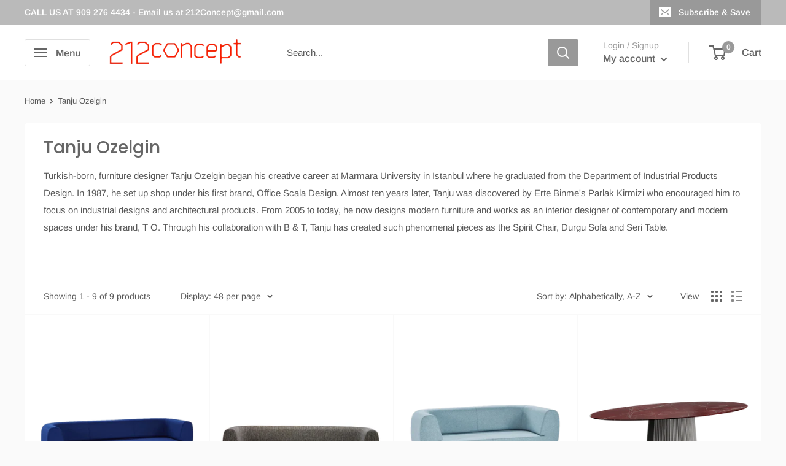

--- FILE ---
content_type: text/html; charset=utf-8
request_url: https://www.212concept.com/collections/tanju-ozelgin
body_size: 45484
content:
<!doctype html>

<html class="no-js" lang="en">
  <head>
  <link rel="stylesheet" href="https://obscure-escarpment-2240.herokuapp.com/stylesheets/bcpo-front.css">
  <script>var bcpo_product=null;  var bcpo_settings={"money_format2":"${{amount}} USD","money_format_without_currency":"${{amount}}","global_auto_image_options":"","global_color_options":"","shop_currency":"USD"};var inventory_quantity = [];if(bcpo_product) { for (var i = 0; i < bcpo_product.variants.length; i += 1) { bcpo_product.variants[i].inventory_quantity = inventory_quantity[i]; }}window.bcpo = window.bcpo || {}; bcpo.cart = {"note":null,"attributes":{},"original_total_price":0,"total_price":0,"total_discount":0,"total_weight":0.0,"item_count":0,"items":[],"requires_shipping":false,"currency":"USD","items_subtotal_price":0,"cart_level_discount_applications":[],"checkout_charge_amount":0}; bcpo.ogFormData = FormData;</script>

    
    
    
    
    <meta charset="utf-8">
    <meta name="viewport" content="width=device-width, initial-scale=1.0, height=device-height, minimum-scale=1.0, maximum-scale=1.0">
    <meta name="theme-color" content="#ff6128"><title>Tanju Ozelgin | 212Concept
</title><meta name="description" content="Shop 212Concept for modern furniture designs by Tanju Ozelgin and B &amp; T Design including the Durgu Four-Seater Sofa and the Morph Three Seater Sofa."><link rel="canonical" href="https://www.212concept.com/collections/tanju-ozelgin"><link rel="shortcut icon" href="//www.212concept.com/cdn/shop/files/212Concept_Logo_96x96.png?v=1615319679" type="image/png"><link rel="preload" as="style" href="//www.212concept.com/cdn/shop/t/18/assets/theme.css?v=184013074049115438771595854341">
    <link rel="preconnect" href="https://cdn.shopify.com">
    <link rel="preconnect" href="https://fonts.shopifycdn.com">
    <link rel="dns-prefetch" href="https://productreviews.shopifycdn.com">
    <link rel="dns-prefetch" href="https://ajax.googleapis.com">
    <link rel="dns-prefetch" href="https://maps.googleapis.com">
    <link rel="dns-prefetch" href="https://maps.gstatic.com">

    <meta property="og:type" content="website">
  <meta property="og:title" content="Tanju Ozelgin">
  <meta property="og:image" content="http://www.212concept.com/cdn/shop/collections/Tanju_Ozelgin_Image.jpg?v=1375667909">
  <meta property="og:image:secure_url" content="https://www.212concept.com/cdn/shop/collections/Tanju_Ozelgin_Image.jpg?v=1375667909">
  <meta property="og:image:width" content="1000">
  <meta property="og:image:height" content="1000"><meta property="og:description" content="Shop 212Concept for modern furniture designs by Tanju Ozelgin and B &amp; T Design including the Durgu Four-Seater Sofa and the Morph Three Seater Sofa."><meta property="og:url" content="https://www.212concept.com/collections/tanju-ozelgin">
<meta property="og:site_name" content="212 Concept - Modern Living "><meta name="twitter:card" content="summary"><meta name="twitter:title" content="Tanju Ozelgin">
  <meta name="twitter:description" content="Turkish-born, furniture designer Tanju Ozelgin began his creative career at Marmara University in Istanbul where he graduated from the Department of Industrial Products Design. In 1987, he set up shop under his first brand, Office Scala Design. Almost ten years later, Tanju was discovered by Erte Binme&#39;s Parlak Kirmizi who encouraged him to focus on industrial designs and architectural products. From 2005 to today, he now designs modern furniture and works as an interior designer of contemporary and modern spaces under his brand, T O. Through his collaboration with B &amp;amp; T, Tanju has created such phenomenal pieces as the Spirit Chair, Durgu Sofa and Seri Table. 
 ">
  <meta name="twitter:image" content="https://www.212concept.com/cdn/shop/collections/Tanju_Ozelgin_Image_600x600_crop_center.jpg?v=1375667909">
    <link rel="preload" href="//www.212concept.com/cdn/fonts/poppins/poppins_n5.ad5b4b72b59a00358afc706450c864c3c8323842.woff2" as="font" type="font/woff2" crossorigin>
<link rel="preload" href="//www.212concept.com/cdn/fonts/arimo/arimo_n4.a7efb558ca22d2002248bbe6f302a98edee38e35.woff2" as="font" type="font/woff2" crossorigin>
<link rel="preload" href="//www.212concept.com/cdn/shop/t/18/assets/font-theme-star.woff2?v=176977276741202493121595169705" as="font" type="font/woff2" crossorigin><link rel="preload" href="//www.212concept.com/cdn/fonts/poppins/poppins_i5.6acfce842c096080e34792078ef3cb7c3aad24d4.woff2" as="font" type="font/woff2" crossorigin><link rel="preload" href="//www.212concept.com/cdn/fonts/arimo/arimo_n7.1d2d0638e6a1228d86beb0e10006e3280ccb2d04.woff2" as="font" type="font/woff2" crossorigin><link rel="preload" href="//www.212concept.com/cdn/fonts/arimo/arimo_i4.438ddb21a1b98c7230698d70dc1a21df235701b2.woff2" as="font" type="font/woff2" crossorigin><link rel="preload" href="//www.212concept.com/cdn/fonts/arimo/arimo_i7.b9f09537c29041ec8d51f8cdb7c9b8e4f1f82cb1.woff2" as="font" type="font/woff2" crossorigin><link rel="preload" href="//www.212concept.com/cdn/fonts/arimo/arimo_n6.9c18b0befd86597f319b7d7f925727d04c262b32.woff2" as="font" type="font/woff2" crossorigin><style>
  /* We load the font used for the integration with Shopify Reviews to load our own stars */
  @font-face {
    font-family: "font-theme-star";
    src: url(//www.212concept.com/cdn/shop/t/18/assets/font-theme-star.eot?v=178649971611478077551595169704);
    src: url(//www.212concept.com/cdn/shop/t/18/assets/font-theme-star.eot?%23iefix&v=178649971611478077551595169704) format("embedded-opentype"), url(//www.212concept.com/cdn/shop/t/18/assets/font-theme-star.woff2?v=176977276741202493121595169705) format("woff2"), url(//www.212concept.com/cdn/shop/t/18/assets/font-theme-star.ttf?v=17527569363257290761595169705) format("truetype");
    font-weight: normal;
    font-style: normal;
    font-display: fallback;
  }

  @font-face {
  font-family: Poppins;
  font-weight: 500;
  font-style: normal;
  font-display: fallback;
  src: url("//www.212concept.com/cdn/fonts/poppins/poppins_n5.ad5b4b72b59a00358afc706450c864c3c8323842.woff2") format("woff2"),
       url("//www.212concept.com/cdn/fonts/poppins/poppins_n5.33757fdf985af2d24b32fcd84c9a09224d4b2c39.woff") format("woff");
}

  @font-face {
  font-family: Arimo;
  font-weight: 400;
  font-style: normal;
  font-display: fallback;
  src: url("//www.212concept.com/cdn/fonts/arimo/arimo_n4.a7efb558ca22d2002248bbe6f302a98edee38e35.woff2") format("woff2"),
       url("//www.212concept.com/cdn/fonts/arimo/arimo_n4.0da809f7d1d5ede2a73be7094ac00741efdb6387.woff") format("woff");
}

@font-face {
  font-family: Arimo;
  font-weight: 600;
  font-style: normal;
  font-display: fallback;
  src: url("//www.212concept.com/cdn/fonts/arimo/arimo_n6.9c18b0befd86597f319b7d7f925727d04c262b32.woff2") format("woff2"),
       url("//www.212concept.com/cdn/fonts/arimo/arimo_n6.422bf6679b81a8bfb1b25d19299a53688390c2b9.woff") format("woff");
}

@font-face {
  font-family: Poppins;
  font-weight: 500;
  font-style: italic;
  font-display: fallback;
  src: url("//www.212concept.com/cdn/fonts/poppins/poppins_i5.6acfce842c096080e34792078ef3cb7c3aad24d4.woff2") format("woff2"),
       url("//www.212concept.com/cdn/fonts/poppins/poppins_i5.a49113e4fe0ad7fd7716bd237f1602cbec299b3c.woff") format("woff");
}


  @font-face {
  font-family: Arimo;
  font-weight: 700;
  font-style: normal;
  font-display: fallback;
  src: url("//www.212concept.com/cdn/fonts/arimo/arimo_n7.1d2d0638e6a1228d86beb0e10006e3280ccb2d04.woff2") format("woff2"),
       url("//www.212concept.com/cdn/fonts/arimo/arimo_n7.f4b9139e8eac4a17b38b8707044c20f54c3be479.woff") format("woff");
}

  @font-face {
  font-family: Arimo;
  font-weight: 400;
  font-style: italic;
  font-display: fallback;
  src: url("//www.212concept.com/cdn/fonts/arimo/arimo_i4.438ddb21a1b98c7230698d70dc1a21df235701b2.woff2") format("woff2"),
       url("//www.212concept.com/cdn/fonts/arimo/arimo_i4.0e1908a0dc1ec32fabb5a03a0c9ee2083f82e3d7.woff") format("woff");
}

  @font-face {
  font-family: Arimo;
  font-weight: 700;
  font-style: italic;
  font-display: fallback;
  src: url("//www.212concept.com/cdn/fonts/arimo/arimo_i7.b9f09537c29041ec8d51f8cdb7c9b8e4f1f82cb1.woff2") format("woff2"),
       url("//www.212concept.com/cdn/fonts/arimo/arimo_i7.ec659fc855f754fd0b1bd052e606bba1058f73da.woff") format("woff");
}


  :root {
    --default-text-font-size : 15px;
    --base-text-font-size    : 15px;
    --heading-font-family    : Poppins, sans-serif;
    --heading-font-weight    : 500;
    --heading-font-style     : normal;
    --text-font-family       : Arimo, sans-serif;
    --text-font-weight       : 400;
    --text-font-style        : normal;
    --text-font-bolder-weight: 600;
    --text-link-decoration   : underline;

    --text-color               : #585858;
    --text-color-rgb           : 88, 88, 88;
    --heading-color            : #666666;
    --border-color             : #f9f9f9;
    --border-color-rgb         : 249, 249, 249;
    --form-border-color        : #ececec;
    --accent-color             : #ff6128;
    --accent-color-rgb         : 255, 97, 40;
    --link-color               : #ff6128;
    --link-color-hover         : #da3a00;
    --background               : #fafafa;
    --secondary-background     : #ffffff;
    --secondary-background-rgb : 255, 255, 255;
    --accent-background        : rgba(255, 97, 40, 0.08);

    --error-color       : #f71b1b;
    --error-background  : rgba(247, 27, 27, 0.07);
    --success-color     : #48b448;
    --success-background: rgba(72, 180, 72, 0.11);

    --primary-button-background      : #c26a5a;
    --primary-button-background-rgb  : 194, 106, 90;
    --primary-button-text-color      : #ffffff;
    --secondary-button-background    : #3a2a2f;
    --secondary-button-background-rgb: 58, 42, 47;
    --secondary-button-text-color    : #ffffff;

    --header-background      : #ffffff;
    --header-text-color      : #666666;
    --header-light-text-color: #999999;
    --header-border-color    : rgba(153, 153, 153, 0.3);
    --header-accent-color    : #999999;

    --flickity-arrow-color: #c6c6c6;--product-on-sale-accent           : #ee0000;
    --product-on-sale-accent-rgb       : 238, 0, 0;
    --product-on-sale-color            : #ffffff;
    --product-in-stock-color           : #008a00;
    --product-low-stock-color          : #ee0000;
    --product-sold-out-color           : #d1d1d4;
    --product-custom-label-1-background: #ff6128;
    --product-custom-label-1-color     : #ffffff;
    --product-custom-label-2-background: #a95ebe;
    --product-custom-label-2-color     : #ffffff;
    --product-review-star-color        : #ffb647;

    --mobile-container-gutter : 20px;
    --desktop-container-gutter: 40px;
  }
</style>

<script>
  // IE11 does not have support for CSS variables, so we have to polyfill them
  if (!(((window || {}).CSS || {}).supports && window.CSS.supports('(--a: 0)'))) {
    const script = document.createElement('script');
    script.type = 'text/javascript';
    script.src = 'https://cdn.jsdelivr.net/npm/css-vars-ponyfill@2';
    script.onload = function() {
      cssVars({});
    };

    document.getElementsByTagName('head')[0].appendChild(script);
  }
</script>

    <script>window.performance && window.performance.mark && window.performance.mark('shopify.content_for_header.start');</script><meta id="shopify-digital-wallet" name="shopify-digital-wallet" content="/1950412/digital_wallets/dialog">
<meta name="shopify-checkout-api-token" content="f2700937d6aeb92d87cad90c334c4e86">
<meta id="in-context-paypal-metadata" data-shop-id="1950412" data-venmo-supported="false" data-environment="production" data-locale="en_US" data-paypal-v4="true" data-currency="USD">
<link rel="alternate" type="application/atom+xml" title="Feed" href="/collections/tanju-ozelgin.atom" />
<link rel="alternate" type="application/json+oembed" href="https://www.212concept.com/collections/tanju-ozelgin.oembed">
<script async="async" src="/checkouts/internal/preloads.js?locale=en-US"></script>
<link rel="preconnect" href="https://shop.app" crossorigin="anonymous">
<script async="async" src="https://shop.app/checkouts/internal/preloads.js?locale=en-US&shop_id=1950412" crossorigin="anonymous"></script>
<script id="shopify-features" type="application/json">{"accessToken":"f2700937d6aeb92d87cad90c334c4e86","betas":["rich-media-storefront-analytics"],"domain":"www.212concept.com","predictiveSearch":true,"shopId":1950412,"locale":"en"}</script>
<script>var Shopify = Shopify || {};
Shopify.shop = "212concept.myshopify.com";
Shopify.locale = "en";
Shopify.currency = {"active":"USD","rate":"1.0"};
Shopify.country = "US";
Shopify.theme = {"name":"Warehouse","id":105696297113,"schema_name":"Warehouse","schema_version":"1.9.19","theme_store_id":871,"role":"main"};
Shopify.theme.handle = "null";
Shopify.theme.style = {"id":null,"handle":null};
Shopify.cdnHost = "www.212concept.com/cdn";
Shopify.routes = Shopify.routes || {};
Shopify.routes.root = "/";</script>
<script type="module">!function(o){(o.Shopify=o.Shopify||{}).modules=!0}(window);</script>
<script>!function(o){function n(){var o=[];function n(){o.push(Array.prototype.slice.apply(arguments))}return n.q=o,n}var t=o.Shopify=o.Shopify||{};t.loadFeatures=n(),t.autoloadFeatures=n()}(window);</script>
<script>
  window.ShopifyPay = window.ShopifyPay || {};
  window.ShopifyPay.apiHost = "shop.app\/pay";
  window.ShopifyPay.redirectState = null;
</script>
<script id="shop-js-analytics" type="application/json">{"pageType":"collection"}</script>
<script defer="defer" async type="module" src="//www.212concept.com/cdn/shopifycloud/shop-js/modules/v2/client.init-shop-cart-sync_C5BV16lS.en.esm.js"></script>
<script defer="defer" async type="module" src="//www.212concept.com/cdn/shopifycloud/shop-js/modules/v2/chunk.common_CygWptCX.esm.js"></script>
<script type="module">
  await import("//www.212concept.com/cdn/shopifycloud/shop-js/modules/v2/client.init-shop-cart-sync_C5BV16lS.en.esm.js");
await import("//www.212concept.com/cdn/shopifycloud/shop-js/modules/v2/chunk.common_CygWptCX.esm.js");

  window.Shopify.SignInWithShop?.initShopCartSync?.({"fedCMEnabled":true,"windoidEnabled":true});

</script>
<script>
  window.Shopify = window.Shopify || {};
  if (!window.Shopify.featureAssets) window.Shopify.featureAssets = {};
  window.Shopify.featureAssets['shop-js'] = {"shop-cart-sync":["modules/v2/client.shop-cart-sync_ZFArdW7E.en.esm.js","modules/v2/chunk.common_CygWptCX.esm.js"],"init-fed-cm":["modules/v2/client.init-fed-cm_CmiC4vf6.en.esm.js","modules/v2/chunk.common_CygWptCX.esm.js"],"shop-button":["modules/v2/client.shop-button_tlx5R9nI.en.esm.js","modules/v2/chunk.common_CygWptCX.esm.js"],"shop-cash-offers":["modules/v2/client.shop-cash-offers_DOA2yAJr.en.esm.js","modules/v2/chunk.common_CygWptCX.esm.js","modules/v2/chunk.modal_D71HUcav.esm.js"],"init-windoid":["modules/v2/client.init-windoid_sURxWdc1.en.esm.js","modules/v2/chunk.common_CygWptCX.esm.js"],"shop-toast-manager":["modules/v2/client.shop-toast-manager_ClPi3nE9.en.esm.js","modules/v2/chunk.common_CygWptCX.esm.js"],"init-shop-email-lookup-coordinator":["modules/v2/client.init-shop-email-lookup-coordinator_B8hsDcYM.en.esm.js","modules/v2/chunk.common_CygWptCX.esm.js"],"init-shop-cart-sync":["modules/v2/client.init-shop-cart-sync_C5BV16lS.en.esm.js","modules/v2/chunk.common_CygWptCX.esm.js"],"avatar":["modules/v2/client.avatar_BTnouDA3.en.esm.js"],"pay-button":["modules/v2/client.pay-button_FdsNuTd3.en.esm.js","modules/v2/chunk.common_CygWptCX.esm.js"],"init-customer-accounts":["modules/v2/client.init-customer-accounts_DxDtT_ad.en.esm.js","modules/v2/client.shop-login-button_C5VAVYt1.en.esm.js","modules/v2/chunk.common_CygWptCX.esm.js","modules/v2/chunk.modal_D71HUcav.esm.js"],"init-shop-for-new-customer-accounts":["modules/v2/client.init-shop-for-new-customer-accounts_ChsxoAhi.en.esm.js","modules/v2/client.shop-login-button_C5VAVYt1.en.esm.js","modules/v2/chunk.common_CygWptCX.esm.js","modules/v2/chunk.modal_D71HUcav.esm.js"],"shop-login-button":["modules/v2/client.shop-login-button_C5VAVYt1.en.esm.js","modules/v2/chunk.common_CygWptCX.esm.js","modules/v2/chunk.modal_D71HUcav.esm.js"],"init-customer-accounts-sign-up":["modules/v2/client.init-customer-accounts-sign-up_CPSyQ0Tj.en.esm.js","modules/v2/client.shop-login-button_C5VAVYt1.en.esm.js","modules/v2/chunk.common_CygWptCX.esm.js","modules/v2/chunk.modal_D71HUcav.esm.js"],"shop-follow-button":["modules/v2/client.shop-follow-button_Cva4Ekp9.en.esm.js","modules/v2/chunk.common_CygWptCX.esm.js","modules/v2/chunk.modal_D71HUcav.esm.js"],"checkout-modal":["modules/v2/client.checkout-modal_BPM8l0SH.en.esm.js","modules/v2/chunk.common_CygWptCX.esm.js","modules/v2/chunk.modal_D71HUcav.esm.js"],"lead-capture":["modules/v2/client.lead-capture_Bi8yE_yS.en.esm.js","modules/v2/chunk.common_CygWptCX.esm.js","modules/v2/chunk.modal_D71HUcav.esm.js"],"shop-login":["modules/v2/client.shop-login_D6lNrXab.en.esm.js","modules/v2/chunk.common_CygWptCX.esm.js","modules/v2/chunk.modal_D71HUcav.esm.js"],"payment-terms":["modules/v2/client.payment-terms_CZxnsJam.en.esm.js","modules/v2/chunk.common_CygWptCX.esm.js","modules/v2/chunk.modal_D71HUcav.esm.js"]};
</script>
<script>(function() {
  var isLoaded = false;
  function asyncLoad() {
    if (isLoaded) return;
    isLoaded = true;
    var urls = ["https:\/\/cdn.productcustomizer.com\/storefront\/production-product-customizer-v2.js?shop=212concept.myshopify.com","\/\/cdn.shopify.com\/proxy\/d191e5207bd078f699b852a409dfb4f46e8304daaefa5202b979c3cb54d20111\/obscure-escarpment-2240.herokuapp.com\/js\/best_custom_product_options.js?shop=212concept.myshopify.com\u0026sp-cache-control=cHVibGljLCBtYXgtYWdlPTkwMA"];
    for (var i = 0; i < urls.length; i++) {
      var s = document.createElement('script');
      s.type = 'text/javascript';
      s.async = true;
      s.src = urls[i];
      var x = document.getElementsByTagName('script')[0];
      x.parentNode.insertBefore(s, x);
    }
  };
  if(window.attachEvent) {
    window.attachEvent('onload', asyncLoad);
  } else {
    window.addEventListener('load', asyncLoad, false);
  }
})();</script>
<script id="__st">var __st={"a":1950412,"offset":-18000,"reqid":"e54a27f3-41b9-406a-975a-440720fa7545-1768727350","pageurl":"www.212concept.com\/collections\/tanju-ozelgin","u":"49ffede17fae","p":"collection","rtyp":"collection","rid":11088819};</script>
<script>window.ShopifyPaypalV4VisibilityTracking = true;</script>
<script id="captcha-bootstrap">!function(){'use strict';const t='contact',e='account',n='new_comment',o=[[t,t],['blogs',n],['comments',n],[t,'customer']],c=[[e,'customer_login'],[e,'guest_login'],[e,'recover_customer_password'],[e,'create_customer']],r=t=>t.map((([t,e])=>`form[action*='/${t}']:not([data-nocaptcha='true']) input[name='form_type'][value='${e}']`)).join(','),a=t=>()=>t?[...document.querySelectorAll(t)].map((t=>t.form)):[];function s(){const t=[...o],e=r(t);return a(e)}const i='password',u='form_key',d=['recaptcha-v3-token','g-recaptcha-response','h-captcha-response',i],f=()=>{try{return window.sessionStorage}catch{return}},m='__shopify_v',_=t=>t.elements[u];function p(t,e,n=!1){try{const o=window.sessionStorage,c=JSON.parse(o.getItem(e)),{data:r}=function(t){const{data:e,action:n}=t;return t[m]||n?{data:e,action:n}:{data:t,action:n}}(c);for(const[e,n]of Object.entries(r))t.elements[e]&&(t.elements[e].value=n);n&&o.removeItem(e)}catch(o){console.error('form repopulation failed',{error:o})}}const l='form_type',E='cptcha';function T(t){t.dataset[E]=!0}const w=window,h=w.document,L='Shopify',v='ce_forms',y='captcha';let A=!1;((t,e)=>{const n=(g='f06e6c50-85a8-45c8-87d0-21a2b65856fe',I='https://cdn.shopify.com/shopifycloud/storefront-forms-hcaptcha/ce_storefront_forms_captcha_hcaptcha.v1.5.2.iife.js',D={infoText:'Protected by hCaptcha',privacyText:'Privacy',termsText:'Terms'},(t,e,n)=>{const o=w[L][v],c=o.bindForm;if(c)return c(t,g,e,D).then(n);var r;o.q.push([[t,g,e,D],n]),r=I,A||(h.body.append(Object.assign(h.createElement('script'),{id:'captcha-provider',async:!0,src:r})),A=!0)});var g,I,D;w[L]=w[L]||{},w[L][v]=w[L][v]||{},w[L][v].q=[],w[L][y]=w[L][y]||{},w[L][y].protect=function(t,e){n(t,void 0,e),T(t)},Object.freeze(w[L][y]),function(t,e,n,w,h,L){const[v,y,A,g]=function(t,e,n){const i=e?o:[],u=t?c:[],d=[...i,...u],f=r(d),m=r(i),_=r(d.filter((([t,e])=>n.includes(e))));return[a(f),a(m),a(_),s()]}(w,h,L),I=t=>{const e=t.target;return e instanceof HTMLFormElement?e:e&&e.form},D=t=>v().includes(t);t.addEventListener('submit',(t=>{const e=I(t);if(!e)return;const n=D(e)&&!e.dataset.hcaptchaBound&&!e.dataset.recaptchaBound,o=_(e),c=g().includes(e)&&(!o||!o.value);(n||c)&&t.preventDefault(),c&&!n&&(function(t){try{if(!f())return;!function(t){const e=f();if(!e)return;const n=_(t);if(!n)return;const o=n.value;o&&e.removeItem(o)}(t);const e=Array.from(Array(32),(()=>Math.random().toString(36)[2])).join('');!function(t,e){_(t)||t.append(Object.assign(document.createElement('input'),{type:'hidden',name:u})),t.elements[u].value=e}(t,e),function(t,e){const n=f();if(!n)return;const o=[...t.querySelectorAll(`input[type='${i}']`)].map((({name:t})=>t)),c=[...d,...o],r={};for(const[a,s]of new FormData(t).entries())c.includes(a)||(r[a]=s);n.setItem(e,JSON.stringify({[m]:1,action:t.action,data:r}))}(t,e)}catch(e){console.error('failed to persist form',e)}}(e),e.submit())}));const S=(t,e)=>{t&&!t.dataset[E]&&(n(t,e.some((e=>e===t))),T(t))};for(const o of['focusin','change'])t.addEventListener(o,(t=>{const e=I(t);D(e)&&S(e,y())}));const B=e.get('form_key'),M=e.get(l),P=B&&M;t.addEventListener('DOMContentLoaded',(()=>{const t=y();if(P)for(const e of t)e.elements[l].value===M&&p(e,B);[...new Set([...A(),...v().filter((t=>'true'===t.dataset.shopifyCaptcha))])].forEach((e=>S(e,t)))}))}(h,new URLSearchParams(w.location.search),n,t,e,['guest_login'])})(!0,!0)}();</script>
<script integrity="sha256-4kQ18oKyAcykRKYeNunJcIwy7WH5gtpwJnB7kiuLZ1E=" data-source-attribution="shopify.loadfeatures" defer="defer" src="//www.212concept.com/cdn/shopifycloud/storefront/assets/storefront/load_feature-a0a9edcb.js" crossorigin="anonymous"></script>
<script crossorigin="anonymous" defer="defer" src="//www.212concept.com/cdn/shopifycloud/storefront/assets/shopify_pay/storefront-65b4c6d7.js?v=20250812"></script>
<script data-source-attribution="shopify.dynamic_checkout.dynamic.init">var Shopify=Shopify||{};Shopify.PaymentButton=Shopify.PaymentButton||{isStorefrontPortableWallets:!0,init:function(){window.Shopify.PaymentButton.init=function(){};var t=document.createElement("script");t.src="https://www.212concept.com/cdn/shopifycloud/portable-wallets/latest/portable-wallets.en.js",t.type="module",document.head.appendChild(t)}};
</script>
<script data-source-attribution="shopify.dynamic_checkout.buyer_consent">
  function portableWalletsHideBuyerConsent(e){var t=document.getElementById("shopify-buyer-consent"),n=document.getElementById("shopify-subscription-policy-button");t&&n&&(t.classList.add("hidden"),t.setAttribute("aria-hidden","true"),n.removeEventListener("click",e))}function portableWalletsShowBuyerConsent(e){var t=document.getElementById("shopify-buyer-consent"),n=document.getElementById("shopify-subscription-policy-button");t&&n&&(t.classList.remove("hidden"),t.removeAttribute("aria-hidden"),n.addEventListener("click",e))}window.Shopify?.PaymentButton&&(window.Shopify.PaymentButton.hideBuyerConsent=portableWalletsHideBuyerConsent,window.Shopify.PaymentButton.showBuyerConsent=portableWalletsShowBuyerConsent);
</script>
<script data-source-attribution="shopify.dynamic_checkout.cart.bootstrap">document.addEventListener("DOMContentLoaded",(function(){function t(){return document.querySelector("shopify-accelerated-checkout-cart, shopify-accelerated-checkout")}if(t())Shopify.PaymentButton.init();else{new MutationObserver((function(e,n){t()&&(Shopify.PaymentButton.init(),n.disconnect())})).observe(document.body,{childList:!0,subtree:!0})}}));
</script>
<link id="shopify-accelerated-checkout-styles" rel="stylesheet" media="screen" href="https://www.212concept.com/cdn/shopifycloud/portable-wallets/latest/accelerated-checkout-backwards-compat.css" crossorigin="anonymous">
<style id="shopify-accelerated-checkout-cart">
        #shopify-buyer-consent {
  margin-top: 1em;
  display: inline-block;
  width: 100%;
}

#shopify-buyer-consent.hidden {
  display: none;
}

#shopify-subscription-policy-button {
  background: none;
  border: none;
  padding: 0;
  text-decoration: underline;
  font-size: inherit;
  cursor: pointer;
}

#shopify-subscription-policy-button::before {
  box-shadow: none;
}

      </style>

<script>window.performance && window.performance.mark && window.performance.mark('shopify.content_for_header.end');</script>
  <script id="vopo-head">(function () {
	if (((document.documentElement.innerHTML.includes('asyncLoad') && !document.documentElement.innerHTML.includes('\\/obscure' + '-escarpment-2240')) || (window.bcpo && bcpo.disabled)) && !window.location.href.match(/[&?]yesbcpo/)) return;
	var script = document.createElement('script');
	var reg = new RegExp('\\\\/\\\\/cdn\\.shopify\\.com\\\\/proxy\\\\/[a-z0-9]+\\\\/obscure-escarpment-2240\\.herokuapp\\.com\\\\/js\\\\/best_custom_product_options\\.js[^"]+');
	var match = reg.exec(document.documentElement.innerHTML);
	script.src = match[0].split('\\').join('').replace('%3f', '?').replace('u0026', '&');
	var vopoHead = document.getElementById('vopo-head'); vopoHead.parentNode.insertBefore(script, vopoHead);
})();
</script>

    <link rel="stylesheet" href="//www.212concept.com/cdn/shop/t/18/assets/theme.css?v=184013074049115438771595854341">

    


  <script type="application/ld+json">
  {
    "@context": "http://schema.org",
    "@type": "BreadcrumbList",
  "itemListElement": [{
      "@type": "ListItem",
      "position": 1,
      "name": "Home",
      "item": "https://www.212concept.com"
    },{
          "@type": "ListItem",
          "position": 2,
          "name": "Tanju Ozelgin",
          "item": "https://www.212concept.com/collections/tanju-ozelgin"
        }]
  }
  </script>


    <script>
      // This allows to expose several variables to the global scope, to be used in scripts
      window.theme = {
        pageType: "collection",
        cartCount: 0,
        moneyFormat: "${{amount}}",
        moneyWithCurrencyFormat: "${{amount}} USD",
        showDiscount: true,
        discountMode: "percentage",
        searchMode: "product",
        cartType: "page"
      };

      window.routes = {
        rootUrl: "\/",
        cartUrl: "\/cart",
        cartAddUrl: "\/cart\/add",
        cartChangeUrl: "\/cart\/change",
        searchUrl: "\/search",
        productRecommendationsUrl: "\/recommendations\/products"
      };

      window.languages = {
        collectionOnSaleLabel: "Save {{savings}}",
        productFormUnavailable: "Unavailable",
        productFormAddToCart: "Add to cart",
        productFormSoldOut: "Sold out",
        shippingEstimatorNoResults: "No shipping could be found for your address.",
        shippingEstimatorOneResult: "There is one shipping rate for your address:",
        shippingEstimatorMultipleResults: "There are {{count}} shipping rates for your address:",
        shippingEstimatorErrors: "There are some errors:"
      };

      window.lazySizesConfig = {
        loadHidden: false,
        hFac: 0.8,
        expFactor: 3,
        customMedia: {
          '--phone': '(max-width: 640px)',
          '--tablet': '(min-width: 641px) and (max-width: 1023px)',
          '--lap': '(min-width: 1024px)'
        }
      };

      document.documentElement.className = document.documentElement.className.replace('no-js', 'js');
    </script><script src="//polyfill-fastly.net/v3/polyfill.min.js?unknown=polyfill&features=fetch,Element.prototype.closest,Element.prototype.matches,Element.prototype.remove,Element.prototype.classList,Array.prototype.includes,Array.prototype.fill,String.prototype.includes,String.prototype.padStart,Object.assign,CustomEvent,Intl,URL,DOMTokenList,IntersectionObserver,IntersectionObserverEntry" defer></script>
    <script src="//www.212concept.com/cdn/shop/t/18/assets/theme.min.js?v=154688483037361818701609532384" defer></script>
    <script src="//www.212concept.com/cdn/shop/t/18/assets/custom.js?v=90373254691674712701595169704" defer></script><script>
        (function () {
          window.onpageshow = function() {
            // We force re-freshing the cart content onpageshow, as most browsers will serve a cache copy when hitting the
            // back button, which cause staled data
            document.documentElement.dispatchEvent(new CustomEvent('cart:refresh', {
              bubbles: true,
              detail: {scrollToTop: false}
            }));
          };
        })();
      </script><!-- "snippets/pagefly-header.liquid" was not rendered, the associated app was uninstalled -->
  <link href="//www.212concept.com/cdn/shop/t/18/assets/shopstorm-apps.scss.css?v=159317745935599190961623432308" rel="stylesheet" type="text/css" media="all" />
  <script async src="https://cdn.productcustomizer.com/storefront/production-product-customizer-v2.js?shop=212concept.myshopify.com" type="text/javascript"></script>
<!-- BEGIN app block: shopify://apps/s-loyalty-rewards-referrals/blocks/sloyalty/f90f2ab8-a279-400e-9afd-407dde679703 --><!-- BEGIN app snippet: sloyalty-info -->


<script type="text/javascript">
window.sloyalty = window.sloyalty || {};
window.sloyalty.shop = '212concept.myshopify.com';
window.sloyalty.root = '/';

window.sloyalty.customer_id = '';
window.sloyalty.digest = '';




window.sloyalty.preferred_lang_code = 'en';

</script>


  
  <div class="sloyalty-loyalty-widget"
      data-shop="212concept.myshopify.com"></div>
  





<!-- END app snippet -->



<!-- END app block --><script src="https://cdn.shopify.com/extensions/0199c737-c40d-7056-a04d-d00ed7a46d6e/sloyalty-13/assets/sloyalty.shopify.js" type="text/javascript" defer="defer"></script>
<link href="https://monorail-edge.shopifysvc.com" rel="dns-prefetch">
<script>(function(){if ("sendBeacon" in navigator && "performance" in window) {try {var session_token_from_headers = performance.getEntriesByType('navigation')[0].serverTiming.find(x => x.name == '_s').description;} catch {var session_token_from_headers = undefined;}var session_cookie_matches = document.cookie.match(/_shopify_s=([^;]*)/);var session_token_from_cookie = session_cookie_matches && session_cookie_matches.length === 2 ? session_cookie_matches[1] : "";var session_token = session_token_from_headers || session_token_from_cookie || "";function handle_abandonment_event(e) {var entries = performance.getEntries().filter(function(entry) {return /monorail-edge.shopifysvc.com/.test(entry.name);});if (!window.abandonment_tracked && entries.length === 0) {window.abandonment_tracked = true;var currentMs = Date.now();var navigation_start = performance.timing.navigationStart;var payload = {shop_id: 1950412,url: window.location.href,navigation_start,duration: currentMs - navigation_start,session_token,page_type: "collection"};window.navigator.sendBeacon("https://monorail-edge.shopifysvc.com/v1/produce", JSON.stringify({schema_id: "online_store_buyer_site_abandonment/1.1",payload: payload,metadata: {event_created_at_ms: currentMs,event_sent_at_ms: currentMs}}));}}window.addEventListener('pagehide', handle_abandonment_event);}}());</script>
<script id="web-pixels-manager-setup">(function e(e,d,r,n,o){if(void 0===o&&(o={}),!Boolean(null===(a=null===(i=window.Shopify)||void 0===i?void 0:i.analytics)||void 0===a?void 0:a.replayQueue)){var i,a;window.Shopify=window.Shopify||{};var t=window.Shopify;t.analytics=t.analytics||{};var s=t.analytics;s.replayQueue=[],s.publish=function(e,d,r){return s.replayQueue.push([e,d,r]),!0};try{self.performance.mark("wpm:start")}catch(e){}var l=function(){var e={modern:/Edge?\/(1{2}[4-9]|1[2-9]\d|[2-9]\d{2}|\d{4,})\.\d+(\.\d+|)|Firefox\/(1{2}[4-9]|1[2-9]\d|[2-9]\d{2}|\d{4,})\.\d+(\.\d+|)|Chrom(ium|e)\/(9{2}|\d{3,})\.\d+(\.\d+|)|(Maci|X1{2}).+ Version\/(15\.\d+|(1[6-9]|[2-9]\d|\d{3,})\.\d+)([,.]\d+|)( \(\w+\)|)( Mobile\/\w+|) Safari\/|Chrome.+OPR\/(9{2}|\d{3,})\.\d+\.\d+|(CPU[ +]OS|iPhone[ +]OS|CPU[ +]iPhone|CPU IPhone OS|CPU iPad OS)[ +]+(15[._]\d+|(1[6-9]|[2-9]\d|\d{3,})[._]\d+)([._]\d+|)|Android:?[ /-](13[3-9]|1[4-9]\d|[2-9]\d{2}|\d{4,})(\.\d+|)(\.\d+|)|Android.+Firefox\/(13[5-9]|1[4-9]\d|[2-9]\d{2}|\d{4,})\.\d+(\.\d+|)|Android.+Chrom(ium|e)\/(13[3-9]|1[4-9]\d|[2-9]\d{2}|\d{4,})\.\d+(\.\d+|)|SamsungBrowser\/([2-9]\d|\d{3,})\.\d+/,legacy:/Edge?\/(1[6-9]|[2-9]\d|\d{3,})\.\d+(\.\d+|)|Firefox\/(5[4-9]|[6-9]\d|\d{3,})\.\d+(\.\d+|)|Chrom(ium|e)\/(5[1-9]|[6-9]\d|\d{3,})\.\d+(\.\d+|)([\d.]+$|.*Safari\/(?![\d.]+ Edge\/[\d.]+$))|(Maci|X1{2}).+ Version\/(10\.\d+|(1[1-9]|[2-9]\d|\d{3,})\.\d+)([,.]\d+|)( \(\w+\)|)( Mobile\/\w+|) Safari\/|Chrome.+OPR\/(3[89]|[4-9]\d|\d{3,})\.\d+\.\d+|(CPU[ +]OS|iPhone[ +]OS|CPU[ +]iPhone|CPU IPhone OS|CPU iPad OS)[ +]+(10[._]\d+|(1[1-9]|[2-9]\d|\d{3,})[._]\d+)([._]\d+|)|Android:?[ /-](13[3-9]|1[4-9]\d|[2-9]\d{2}|\d{4,})(\.\d+|)(\.\d+|)|Mobile Safari.+OPR\/([89]\d|\d{3,})\.\d+\.\d+|Android.+Firefox\/(13[5-9]|1[4-9]\d|[2-9]\d{2}|\d{4,})\.\d+(\.\d+|)|Android.+Chrom(ium|e)\/(13[3-9]|1[4-9]\d|[2-9]\d{2}|\d{4,})\.\d+(\.\d+|)|Android.+(UC? ?Browser|UCWEB|U3)[ /]?(15\.([5-9]|\d{2,})|(1[6-9]|[2-9]\d|\d{3,})\.\d+)\.\d+|SamsungBrowser\/(5\.\d+|([6-9]|\d{2,})\.\d+)|Android.+MQ{2}Browser\/(14(\.(9|\d{2,})|)|(1[5-9]|[2-9]\d|\d{3,})(\.\d+|))(\.\d+|)|K[Aa][Ii]OS\/(3\.\d+|([4-9]|\d{2,})\.\d+)(\.\d+|)/},d=e.modern,r=e.legacy,n=navigator.userAgent;return n.match(d)?"modern":n.match(r)?"legacy":"unknown"}(),u="modern"===l?"modern":"legacy",c=(null!=n?n:{modern:"",legacy:""})[u],f=function(e){return[e.baseUrl,"/wpm","/b",e.hashVersion,"modern"===e.buildTarget?"m":"l",".js"].join("")}({baseUrl:d,hashVersion:r,buildTarget:u}),m=function(e){var d=e.version,r=e.bundleTarget,n=e.surface,o=e.pageUrl,i=e.monorailEndpoint;return{emit:function(e){var a=e.status,t=e.errorMsg,s=(new Date).getTime(),l=JSON.stringify({metadata:{event_sent_at_ms:s},events:[{schema_id:"web_pixels_manager_load/3.1",payload:{version:d,bundle_target:r,page_url:o,status:a,surface:n,error_msg:t},metadata:{event_created_at_ms:s}}]});if(!i)return console&&console.warn&&console.warn("[Web Pixels Manager] No Monorail endpoint provided, skipping logging."),!1;try{return self.navigator.sendBeacon.bind(self.navigator)(i,l)}catch(e){}var u=new XMLHttpRequest;try{return u.open("POST",i,!0),u.setRequestHeader("Content-Type","text/plain"),u.send(l),!0}catch(e){return console&&console.warn&&console.warn("[Web Pixels Manager] Got an unhandled error while logging to Monorail."),!1}}}}({version:r,bundleTarget:l,surface:e.surface,pageUrl:self.location.href,monorailEndpoint:e.monorailEndpoint});try{o.browserTarget=l,function(e){var d=e.src,r=e.async,n=void 0===r||r,o=e.onload,i=e.onerror,a=e.sri,t=e.scriptDataAttributes,s=void 0===t?{}:t,l=document.createElement("script"),u=document.querySelector("head"),c=document.querySelector("body");if(l.async=n,l.src=d,a&&(l.integrity=a,l.crossOrigin="anonymous"),s)for(var f in s)if(Object.prototype.hasOwnProperty.call(s,f))try{l.dataset[f]=s[f]}catch(e){}if(o&&l.addEventListener("load",o),i&&l.addEventListener("error",i),u)u.appendChild(l);else{if(!c)throw new Error("Did not find a head or body element to append the script");c.appendChild(l)}}({src:f,async:!0,onload:function(){if(!function(){var e,d;return Boolean(null===(d=null===(e=window.Shopify)||void 0===e?void 0:e.analytics)||void 0===d?void 0:d.initialized)}()){var d=window.webPixelsManager.init(e)||void 0;if(d){var r=window.Shopify.analytics;r.replayQueue.forEach((function(e){var r=e[0],n=e[1],o=e[2];d.publishCustomEvent(r,n,o)})),r.replayQueue=[],r.publish=d.publishCustomEvent,r.visitor=d.visitor,r.initialized=!0}}},onerror:function(){return m.emit({status:"failed",errorMsg:"".concat(f," has failed to load")})},sri:function(e){var d=/^sha384-[A-Za-z0-9+/=]+$/;return"string"==typeof e&&d.test(e)}(c)?c:"",scriptDataAttributes:o}),m.emit({status:"loading"})}catch(e){m.emit({status:"failed",errorMsg:(null==e?void 0:e.message)||"Unknown error"})}}})({shopId: 1950412,storefrontBaseUrl: "https://www.212concept.com",extensionsBaseUrl: "https://extensions.shopifycdn.com/cdn/shopifycloud/web-pixels-manager",monorailEndpoint: "https://monorail-edge.shopifysvc.com/unstable/produce_batch",surface: "storefront-renderer",enabledBetaFlags: ["2dca8a86"],webPixelsConfigList: [{"id":"64291060","eventPayloadVersion":"v1","runtimeContext":"LAX","scriptVersion":"1","type":"CUSTOM","privacyPurposes":["ANALYTICS"],"name":"Google Analytics tag (migrated)"},{"id":"shopify-app-pixel","configuration":"{}","eventPayloadVersion":"v1","runtimeContext":"STRICT","scriptVersion":"0450","apiClientId":"shopify-pixel","type":"APP","privacyPurposes":["ANALYTICS","MARKETING"]},{"id":"shopify-custom-pixel","eventPayloadVersion":"v1","runtimeContext":"LAX","scriptVersion":"0450","apiClientId":"shopify-pixel","type":"CUSTOM","privacyPurposes":["ANALYTICS","MARKETING"]}],isMerchantRequest: false,initData: {"shop":{"name":"212 Concept - Modern Living ","paymentSettings":{"currencyCode":"USD"},"myshopifyDomain":"212concept.myshopify.com","countryCode":"US","storefrontUrl":"https:\/\/www.212concept.com"},"customer":null,"cart":null,"checkout":null,"productVariants":[],"purchasingCompany":null},},"https://www.212concept.com/cdn","fcfee988w5aeb613cpc8e4bc33m6693e112",{"modern":"","legacy":""},{"shopId":"1950412","storefrontBaseUrl":"https:\/\/www.212concept.com","extensionBaseUrl":"https:\/\/extensions.shopifycdn.com\/cdn\/shopifycloud\/web-pixels-manager","surface":"storefront-renderer","enabledBetaFlags":"[\"2dca8a86\"]","isMerchantRequest":"false","hashVersion":"fcfee988w5aeb613cpc8e4bc33m6693e112","publish":"custom","events":"[[\"page_viewed\",{}],[\"collection_viewed\",{\"collection\":{\"id\":\"11088819\",\"title\":\"Tanju Ozelgin\",\"productVariants\":[{\"price\":{\"amount\":6305.0,\"currencyCode\":\"USD\"},\"product\":{\"title\":\"Durgu 3 Seater Sofa\",\"vendor\":\"B\u0026T Design\",\"id\":\"149780123\",\"untranslatedTitle\":\"Durgu 3 Seater Sofa\",\"url\":\"\/products\/durgu-three-seater-sofa\",\"type\":\"Sofa\"},\"id\":\"39424137986201\",\"image\":{\"src\":\"\/\/www.212concept.com\/cdn\/shop\/files\/durgu_2.png?v=1758130531\"},\"sku\":\"\",\"title\":\"White Eco-Leather NK 6 \/ Black RAL 9005\",\"untranslatedTitle\":\"White Eco-Leather NK 6 \/ Black RAL 9005\"},{\"price\":{\"amount\":7865.0,\"currencyCode\":\"USD\"},\"product\":{\"title\":\"Durgu 4 Seater Sofa\",\"vendor\":\"B\u0026T Design\",\"id\":\"149791039\",\"untranslatedTitle\":\"Durgu 4 Seater Sofa\",\"url\":\"\/products\/durgu-four-seater-sofa\",\"type\":\"Sofa\"},\"id\":\"39424193331353\",\"image\":{\"src\":\"\/\/www.212concept.com\/cdn\/shop\/products\/BT-design-035.jpg?v=1614267276\"},\"sku\":\"\",\"title\":\"White Eco-Leather NK 6 \/ Black RAL 9005\",\"untranslatedTitle\":\"White Eco-Leather NK 6 \/ Black RAL 9005\"},{\"price\":{\"amount\":4900.0,\"currencyCode\":\"USD\"},\"product\":{\"title\":\"Durgu Double Sofa\",\"vendor\":\"B\u0026T Design\",\"id\":\"150087137\",\"untranslatedTitle\":\"Durgu Double Sofa\",\"url\":\"\/products\/durgu-two-seater-sofa\",\"type\":\"Sofa\"},\"id\":\"39456795099289\",\"image\":{\"src\":\"\/\/www.212concept.com\/cdn\/shop\/files\/durgu_3.png?v=1758130461\"},\"sku\":\"\",\"title\":\"White Eco-Leather NK 6 \/ Black RAL 9005\",\"untranslatedTitle\":\"White Eco-Leather NK 6 \/ Black RAL 9005\"},{\"price\":{\"amount\":3925.0,\"currencyCode\":\"USD\"},\"product\":{\"title\":\"Seri Elliptical Table\",\"vendor\":\"B\u0026T Design\",\"id\":\"182994781\",\"untranslatedTitle\":\"Seri Elliptical Table\",\"url\":\"\/products\/seri-table\",\"type\":\"Table\"},\"id\":\"46942867783924\",\"image\":{\"src\":\"\/\/www.212concept.com\/cdn\/shop\/files\/23seri.png?v=1758372636\"},\"sku\":null,\"title\":\"39.4\\\" W \/ Ash Natural \/ White Ral 9016\",\"untranslatedTitle\":\"39.4\\\" W \/ Ash Natural \/ White Ral 9016\"},{\"price\":{\"amount\":4090.0,\"currencyCode\":\"USD\"},\"product\":{\"title\":\"Seri Round Table | Marble Top\",\"vendor\":\"B\u0026T Design\",\"id\":\"9143831560436\",\"untranslatedTitle\":\"Seri Round Table | Marble Top\",\"url\":\"\/products\/seri12\",\"type\":\"Table\"},\"id\":\"46942788288756\",\"image\":{\"src\":\"\/\/www.212concept.com\/cdn\/shop\/files\/seri_29e0f43c-c7b3-4154-967e-1c16ebacf4e5.png?v=1758370394\"},\"sku\":null,\"title\":\"39.4\\\" dia \/ Carrara White \/ White Ral 9016\",\"untranslatedTitle\":\"39.4\\\" dia \/ Carrara White \/ White Ral 9016\"},{\"price\":{\"amount\":860.0,\"currencyCode\":\"USD\"},\"product\":{\"title\":\"Sini Outdoor Side Table\",\"vendor\":\"B\u0026T Design\",\"id\":\"9147716206836\",\"untranslatedTitle\":\"Sini Outdoor Side Table\",\"url\":\"\/products\/sini-side-table-copy\",\"type\":\"Coffee Table\"},\"id\":\"46954146136308\",\"image\":{\"src\":\"\/\/www.212concept.com\/cdn\/shop\/files\/sini_2.png?v=1758617384\"},\"sku\":\"500-BT50-S\",\"title\":\"Sini Side Table \/ Ash White Ral 110-1 Veneer\",\"untranslatedTitle\":\"Sini Side Table \/ Ash White Ral 110-1 Veneer\"},{\"price\":{\"amount\":620.0,\"currencyCode\":\"USD\"},\"product\":{\"title\":\"Sini Side Table\",\"vendor\":\"B\u0026T Design\",\"id\":\"211488921\",\"untranslatedTitle\":\"Sini Side Table\",\"url\":\"\/products\/sini-side-table\",\"type\":\"Coffee Table\"},\"id\":\"479010853\",\"image\":{\"src\":\"\/\/www.212concept.com\/cdn\/shop\/files\/sini_5be981cf-5754-4ece-a110-2e1a6b059613.png?v=1758615777\"},\"sku\":\"500-BT50-S\",\"title\":\"Sini Side Table \/ Ash White Ral 110-1 Veneer\",\"untranslatedTitle\":\"Sini Side Table \/ Ash White Ral 110-1 Veneer\"},{\"price\":{\"amount\":960.0,\"currencyCode\":\"USD\"},\"product\":{\"title\":\"Spirit Armchair\",\"vendor\":\"B\u0026T Design\",\"id\":\"144053507\",\"untranslatedTitle\":\"Spirit Armchair\",\"url\":\"\/products\/spirit-armchair\",\"type\":\"chair\"},\"id\":\"39499573035161\",\"image\":{\"src\":\"\/\/www.212concept.com\/cdn\/shop\/files\/Spirit_a0e32252-8908-4581-8b1c-715db12b29af.png?v=1757354406\"},\"sku\":\"\",\"title\":\"White Eco-Leather NK 6 \/ Ash White Ral 110-1\",\"untranslatedTitle\":\"White Eco-Leather NK 6 \/ Ash White Ral 110-1\"},{\"price\":{\"amount\":895.0,\"currencyCode\":\"USD\"},\"product\":{\"title\":\"Spirit Chair\",\"vendor\":\"B\u0026T Design\",\"id\":\"140226229\",\"untranslatedTitle\":\"Spirit Chair\",\"url\":\"\/products\/spirit\",\"type\":\"chair\"},\"id\":\"46847704498420\",\"image\":{\"src\":\"\/\/www.212concept.com\/cdn\/shop\/files\/Spirit_2.png?v=1757354625\"},\"sku\":null,\"title\":\"White Eco-Leather NK 6 \/ Ash White Ral 110-1\",\"untranslatedTitle\":\"White Eco-Leather NK 6 \/ Ash White Ral 110-1\"}]}}]]"});</script><script>
  window.ShopifyAnalytics = window.ShopifyAnalytics || {};
  window.ShopifyAnalytics.meta = window.ShopifyAnalytics.meta || {};
  window.ShopifyAnalytics.meta.currency = 'USD';
  var meta = {"products":[{"id":149780123,"gid":"gid:\/\/shopify\/Product\/149780123","vendor":"B\u0026T Design","type":"Sofa","handle":"durgu-three-seater-sofa","variants":[{"id":39424137986201,"price":630500,"name":"Durgu 3 Seater Sofa - White Eco-Leather NK 6 \/ Black RAL 9005","public_title":"White Eco-Leather NK 6 \/ Black RAL 9005","sku":""},{"id":39424138018969,"price":630500,"name":"Durgu 3 Seater Sofa - White Eco-Leather NK 6 \/ White RAL 9016","public_title":"White Eco-Leather NK 6 \/ White RAL 9016","sku":""},{"id":39424138051737,"price":630500,"name":"Durgu 3 Seater Sofa - White Eco-Leather NK 6 \/ Gray RAL 7009","public_title":"White Eco-Leather NK 6 \/ Gray RAL 7009","sku":""},{"id":39424138084505,"price":630500,"name":"Durgu 3 Seater Sofa - White Eco-Leather NK 6 \/ Polished Chrome","public_title":"White Eco-Leather NK 6 \/ Polished Chrome","sku":""},{"id":39424138117273,"price":630500,"name":"Durgu 3 Seater Sofa - Beige Eco-Leather NK 13591 \/ Black RAL 9005","public_title":"Beige Eco-Leather NK 13591 \/ Black RAL 9005","sku":""},{"id":39424138150041,"price":630500,"name":"Durgu 3 Seater Sofa - Beige Eco-Leather NK 13591 \/ White RAL 9016","public_title":"Beige Eco-Leather NK 13591 \/ White RAL 9016","sku":""},{"id":39424138182809,"price":630500,"name":"Durgu 3 Seater Sofa - Beige Eco-Leather NK 13591 \/ Gray RAL 7009","public_title":"Beige Eco-Leather NK 13591 \/ Gray RAL 7009","sku":""},{"id":39424138215577,"price":630500,"name":"Durgu 3 Seater Sofa - Beige Eco-Leather NK 13591 \/ Polished Chrome","public_title":"Beige Eco-Leather NK 13591 \/ Polished Chrome","sku":""},{"id":39424138248345,"price":630500,"name":"Durgu 3 Seater Sofa - Camel Eco-Leather NK 13721 \/ Black RAL 9005","public_title":"Camel Eco-Leather NK 13721 \/ Black RAL 9005","sku":""},{"id":39424138281113,"price":630500,"name":"Durgu 3 Seater Sofa - Camel Eco-Leather NK 13721 \/ White RAL 9016","public_title":"Camel Eco-Leather NK 13721 \/ White RAL 9016","sku":""},{"id":39424138313881,"price":630500,"name":"Durgu 3 Seater Sofa - Camel Eco-Leather NK 13721 \/ Gray RAL 7009","public_title":"Camel Eco-Leather NK 13721 \/ Gray RAL 7009","sku":""},{"id":39424138346649,"price":630500,"name":"Durgu 3 Seater Sofa - Camel Eco-Leather NK 13721 \/ Polished Chrome","public_title":"Camel Eco-Leather NK 13721 \/ Polished Chrome","sku":""},{"id":39424138379417,"price":630500,"name":"Durgu 3 Seater Sofa - Orange Eco-Leather NK 13722 \/ Black RAL 9005","public_title":"Orange Eco-Leather NK 13722 \/ Black RAL 9005","sku":""},{"id":39424138412185,"price":630500,"name":"Durgu 3 Seater Sofa - Orange Eco-Leather NK 13722 \/ White RAL 9016","public_title":"Orange Eco-Leather NK 13722 \/ White RAL 9016","sku":""},{"id":39424138444953,"price":630500,"name":"Durgu 3 Seater Sofa - Orange Eco-Leather NK 13722 \/ Gray RAL 7009","public_title":"Orange Eco-Leather NK 13722 \/ Gray RAL 7009","sku":""},{"id":39424138477721,"price":630500,"name":"Durgu 3 Seater Sofa - Orange Eco-Leather NK 13722 \/ Polished Chrome","public_title":"Orange Eco-Leather NK 13722 \/ Polished Chrome","sku":""},{"id":39424138510489,"price":630500,"name":"Durgu 3 Seater Sofa - Copper Brown Eco-Leather NK 24329 \/ Black RAL 9005","public_title":"Copper Brown Eco-Leather NK 24329 \/ Black RAL 9005","sku":""},{"id":39424138543257,"price":630500,"name":"Durgu 3 Seater Sofa - Copper Brown Eco-Leather NK 24329 \/ White RAL 9016","public_title":"Copper Brown Eco-Leather NK 24329 \/ White RAL 9016","sku":""},{"id":39424138576025,"price":630500,"name":"Durgu 3 Seater Sofa - Copper Brown Eco-Leather NK 24329 \/ Gray RAL 7009","public_title":"Copper Brown Eco-Leather NK 24329 \/ Gray RAL 7009","sku":""},{"id":39424138608793,"price":630500,"name":"Durgu 3 Seater Sofa - Copper Brown Eco-Leather NK 24329 \/ Polished Chrome","public_title":"Copper Brown Eco-Leather NK 24329 \/ Polished Chrome","sku":""},{"id":39424138641561,"price":630500,"name":"Durgu 3 Seater Sofa - Red Eco-Leather NK 17565 \/ Black RAL 9005","public_title":"Red Eco-Leather NK 17565 \/ Black RAL 9005","sku":""},{"id":39424138674329,"price":630500,"name":"Durgu 3 Seater Sofa - Red Eco-Leather NK 17565 \/ White RAL 9016","public_title":"Red Eco-Leather NK 17565 \/ White RAL 9016","sku":""},{"id":39424138707097,"price":630500,"name":"Durgu 3 Seater Sofa - Red Eco-Leather NK 17565 \/ Gray RAL 7009","public_title":"Red Eco-Leather NK 17565 \/ Gray RAL 7009","sku":""},{"id":39424138772633,"price":630500,"name":"Durgu 3 Seater Sofa - Red Eco-Leather NK 17565 \/ Polished Chrome","public_title":"Red Eco-Leather NK 17565 \/ Polished Chrome","sku":""},{"id":39424138805401,"price":630500,"name":"Durgu 3 Seater Sofa - Green Eco-Leather NK 17563 \/ Black RAL 9005","public_title":"Green Eco-Leather NK 17563 \/ Black RAL 9005","sku":""},{"id":39424138838169,"price":630500,"name":"Durgu 3 Seater Sofa - Green Eco-Leather NK 17563 \/ White RAL 9016","public_title":"Green Eco-Leather NK 17563 \/ White RAL 9016","sku":""},{"id":39424138870937,"price":630500,"name":"Durgu 3 Seater Sofa - Green Eco-Leather NK 17563 \/ Gray RAL 7009","public_title":"Green Eco-Leather NK 17563 \/ Gray RAL 7009","sku":""},{"id":39424138903705,"price":630500,"name":"Durgu 3 Seater Sofa - Green Eco-Leather NK 17563 \/ Polished Chrome","public_title":"Green Eco-Leather NK 17563 \/ Polished Chrome","sku":""},{"id":39424138936473,"price":630500,"name":"Durgu 3 Seater Sofa - Blue Eco-Leather NK 17566 \/ Black RAL 9005","public_title":"Blue Eco-Leather NK 17566 \/ Black RAL 9005","sku":""},{"id":39424138969241,"price":630500,"name":"Durgu 3 Seater Sofa - Blue Eco-Leather NK 17566 \/ White RAL 9016","public_title":"Blue Eco-Leather NK 17566 \/ White RAL 9016","sku":""},{"id":39424139002009,"price":630500,"name":"Durgu 3 Seater Sofa - Blue Eco-Leather NK 17566 \/ Gray RAL 7009","public_title":"Blue Eco-Leather NK 17566 \/ Gray RAL 7009","sku":""},{"id":39424139034777,"price":630500,"name":"Durgu 3 Seater Sofa - Blue Eco-Leather NK 17566 \/ Polished Chrome","public_title":"Blue Eco-Leather NK 17566 \/ Polished Chrome","sku":""},{"id":39424139067545,"price":630500,"name":"Durgu 3 Seater Sofa - Gray Eco-Leather NK 17560 \/ Black RAL 9005","public_title":"Gray Eco-Leather NK 17560 \/ Black RAL 9005","sku":""},{"id":39424139100313,"price":630500,"name":"Durgu 3 Seater Sofa - Gray Eco-Leather NK 17560 \/ White RAL 9016","public_title":"Gray Eco-Leather NK 17560 \/ White RAL 9016","sku":""},{"id":39424139133081,"price":630500,"name":"Durgu 3 Seater Sofa - Gray Eco-Leather NK 17560 \/ Gray RAL 7009","public_title":"Gray Eco-Leather NK 17560 \/ Gray RAL 7009","sku":""},{"id":39424139165849,"price":630500,"name":"Durgu 3 Seater Sofa - Gray Eco-Leather NK 17560 \/ Polished Chrome","public_title":"Gray Eco-Leather NK 17560 \/ Polished Chrome","sku":""},{"id":39424139198617,"price":630500,"name":"Durgu 3 Seater Sofa - Dark Gray Eco-Leather NK 17568 \/ Black RAL 9005","public_title":"Dark Gray Eco-Leather NK 17568 \/ Black RAL 9005","sku":""},{"id":39424139231385,"price":630500,"name":"Durgu 3 Seater Sofa - Dark Gray Eco-Leather NK 17568 \/ White RAL 9016","public_title":"Dark Gray Eco-Leather NK 17568 \/ White RAL 9016","sku":""},{"id":39424139264153,"price":630500,"name":"Durgu 3 Seater Sofa - Dark Gray Eco-Leather NK 17568 \/ Gray RAL 7009","public_title":"Dark Gray Eco-Leather NK 17568 \/ Gray RAL 7009","sku":""},{"id":39424139296921,"price":630500,"name":"Durgu 3 Seater Sofa - Dark Gray Eco-Leather NK 17568 \/ Polished Chrome","public_title":"Dark Gray Eco-Leather NK 17568 \/ Polished Chrome","sku":""},{"id":39424139329689,"price":630500,"name":"Durgu 3 Seater Sofa - Black Eco-Leather NK 13727 \/ Black RAL 9005","public_title":"Black Eco-Leather NK 13727 \/ Black RAL 9005","sku":""},{"id":39424139362457,"price":630500,"name":"Durgu 3 Seater Sofa - Black Eco-Leather NK 13727 \/ White RAL 9016","public_title":"Black Eco-Leather NK 13727 \/ White RAL 9016","sku":""},{"id":39424139395225,"price":630500,"name":"Durgu 3 Seater Sofa - Black Eco-Leather NK 13727 \/ Gray RAL 7009","public_title":"Black Eco-Leather NK 13727 \/ Gray RAL 7009","sku":""},{"id":39424139427993,"price":630500,"name":"Durgu 3 Seater Sofa - Black Eco-Leather NK 13727 \/ Polished Chrome","public_title":"Black Eco-Leather NK 13727 \/ Polished Chrome","sku":""},{"id":39424139460761,"price":630500,"name":"Durgu 3 Seater Sofa - Beige Fabric NN 17-135 \/ Black RAL 9005","public_title":"Beige Fabric NN 17-135 \/ Black RAL 9005","sku":""},{"id":39424139493529,"price":630500,"name":"Durgu 3 Seater Sofa - Beige Fabric NN 17-135 \/ White RAL 9016","public_title":"Beige Fabric NN 17-135 \/ White RAL 9016","sku":""},{"id":39424139526297,"price":630500,"name":"Durgu 3 Seater Sofa - Beige Fabric NN 17-135 \/ Gray RAL 7009","public_title":"Beige Fabric NN 17-135 \/ Gray RAL 7009","sku":""},{"id":39424139559065,"price":630500,"name":"Durgu 3 Seater Sofa - Beige Fabric NN 17-135 \/ Polished Chrome","public_title":"Beige Fabric NN 17-135 \/ Polished Chrome","sku":""},{"id":39424139591833,"price":630500,"name":"Durgu 3 Seater Sofa - Light Brown Fabric NN 18-17 \/ Black RAL 9005","public_title":"Light Brown Fabric NN 18-17 \/ Black RAL 9005","sku":""},{"id":39424139624601,"price":630500,"name":"Durgu 3 Seater Sofa - Light Brown Fabric NN 18-17 \/ White RAL 9016","public_title":"Light Brown Fabric NN 18-17 \/ White RAL 9016","sku":""},{"id":39424139657369,"price":630500,"name":"Durgu 3 Seater Sofa - Light Brown Fabric NN 18-17 \/ Gray RAL 7009","public_title":"Light Brown Fabric NN 18-17 \/ Gray RAL 7009","sku":""},{"id":39424139690137,"price":630500,"name":"Durgu 3 Seater Sofa - Light Brown Fabric NN 18-17 \/ Polished Chrome","public_title":"Light Brown Fabric NN 18-17 \/ Polished Chrome","sku":""},{"id":39424139722905,"price":630500,"name":"Durgu 3 Seater Sofa - Orange Fabric NN 143-87 \/ Black RAL 9005","public_title":"Orange Fabric NN 143-87 \/ Black RAL 9005","sku":""},{"id":39424139755673,"price":630500,"name":"Durgu 3 Seater Sofa - Orange Fabric NN 143-87 \/ White RAL 9016","public_title":"Orange Fabric NN 143-87 \/ White RAL 9016","sku":""},{"id":39424139788441,"price":630500,"name":"Durgu 3 Seater Sofa - Orange Fabric NN 143-87 \/ Gray RAL 7009","public_title":"Orange Fabric NN 143-87 \/ Gray RAL 7009","sku":""},{"id":39424139821209,"price":630500,"name":"Durgu 3 Seater Sofa - Orange Fabric NN 143-87 \/ Polished Chrome","public_title":"Orange Fabric NN 143-87 \/ Polished Chrome","sku":""},{"id":39424139853977,"price":630500,"name":"Durgu 3 Seater Sofa - Red Fabric NN 69-87 \/ Black RAL 9005","public_title":"Red Fabric NN 69-87 \/ Black RAL 9005","sku":""},{"id":39424139886745,"price":630500,"name":"Durgu 3 Seater Sofa - Red Fabric NN 69-87 \/ White RAL 9016","public_title":"Red Fabric NN 69-87 \/ White RAL 9016","sku":""},{"id":39424139919513,"price":630500,"name":"Durgu 3 Seater Sofa - Red Fabric NN 69-87 \/ Gray RAL 7009","public_title":"Red Fabric NN 69-87 \/ Gray RAL 7009","sku":""},{"id":39424139952281,"price":630500,"name":"Durgu 3 Seater Sofa - Red Fabric NN 69-87 \/ Polished Chrome","public_title":"Red Fabric NN 69-87 \/ Polished Chrome","sku":""},{"id":39424139985049,"price":630500,"name":"Durgu 3 Seater Sofa - Gray Fabric NN 72-72 \/ Black RAL 9005","public_title":"Gray Fabric NN 72-72 \/ Black RAL 9005","sku":""},{"id":39424140017817,"price":630500,"name":"Durgu 3 Seater Sofa - Gray Fabric NN 72-72 \/ White RAL 9016","public_title":"Gray Fabric NN 72-72 \/ White RAL 9016","sku":""},{"id":39424140050585,"price":630500,"name":"Durgu 3 Seater Sofa - Gray Fabric NN 72-72 \/ Gray RAL 7009","public_title":"Gray Fabric NN 72-72 \/ Gray RAL 7009","sku":""},{"id":39424140083353,"price":630500,"name":"Durgu 3 Seater Sofa - Gray Fabric NN 72-72 \/ Polished Chrome","public_title":"Gray Fabric NN 72-72 \/ Polished Chrome","sku":""},{"id":39424140116121,"price":630500,"name":"Durgu 3 Seater Sofa - Dark Gray Fabric NN 09-24 \/ Black RAL 9005","public_title":"Dark Gray Fabric NN 09-24 \/ Black RAL 9005","sku":""},{"id":39424140148889,"price":630500,"name":"Durgu 3 Seater Sofa - Dark Gray Fabric NN 09-24 \/ White RAL 9016","public_title":"Dark Gray Fabric NN 09-24 \/ White RAL 9016","sku":""},{"id":39424140181657,"price":630500,"name":"Durgu 3 Seater Sofa - Dark Gray Fabric NN 09-24 \/ Gray RAL 7009","public_title":"Dark Gray Fabric NN 09-24 \/ Gray RAL 7009","sku":""},{"id":39424140214425,"price":630500,"name":"Durgu 3 Seater Sofa - Dark Gray Fabric NN 09-24 \/ Polished Chrome","public_title":"Dark Gray Fabric NN 09-24 \/ Polished Chrome","sku":""},{"id":39424140247193,"price":630500,"name":"Durgu 3 Seater Sofa - Light Gray Fabric NN 24-24 \/ Black RAL 9005","public_title":"Light Gray Fabric NN 24-24 \/ Black RAL 9005","sku":""},{"id":39424140279961,"price":630500,"name":"Durgu 3 Seater Sofa - Light Gray Fabric NN 24-24 \/ White RAL 9016","public_title":"Light Gray Fabric NN 24-24 \/ White RAL 9016","sku":""},{"id":39424140312729,"price":630500,"name":"Durgu 3 Seater Sofa - Light Gray Fabric NN 24-24 \/ Gray RAL 7009","public_title":"Light Gray Fabric NN 24-24 \/ Gray RAL 7009","sku":""},{"id":39424140345497,"price":630500,"name":"Durgu 3 Seater Sofa - Light Gray Fabric NN 24-24 \/ Polished Chrome","public_title":"Light Gray Fabric NN 24-24 \/ Polished Chrome","sku":""},{"id":39424140378265,"price":630500,"name":"Durgu 3 Seater Sofa - Brown Fabric 69-38 \/ Black RAL 9005","public_title":"Brown Fabric 69-38 \/ Black RAL 9005","sku":""},{"id":39424140411033,"price":630500,"name":"Durgu 3 Seater Sofa - Brown Fabric 69-38 \/ White RAL 9016","public_title":"Brown Fabric 69-38 \/ White RAL 9016","sku":""},{"id":39424140443801,"price":630500,"name":"Durgu 3 Seater Sofa - Brown Fabric 69-38 \/ Gray RAL 7009","public_title":"Brown Fabric 69-38 \/ Gray RAL 7009","sku":""},{"id":39424140476569,"price":630500,"name":"Durgu 3 Seater Sofa - Brown Fabric 69-38 \/ Polished Chrome","public_title":"Brown Fabric 69-38 \/ Polished Chrome","sku":""},{"id":39424140509337,"price":630500,"name":"Durgu 3 Seater Sofa - Ocean Blue Fabric NN 22-27 \/ Black RAL 9005","public_title":"Ocean Blue Fabric NN 22-27 \/ Black RAL 9005","sku":""},{"id":39424140542105,"price":630500,"name":"Durgu 3 Seater Sofa - Ocean Blue Fabric NN 22-27 \/ White RAL 9016","public_title":"Ocean Blue Fabric NN 22-27 \/ White RAL 9016","sku":""},{"id":39424140574873,"price":630500,"name":"Durgu 3 Seater Sofa - Ocean Blue Fabric NN 22-27 \/ Gray RAL 7009","public_title":"Ocean Blue Fabric NN 22-27 \/ Gray RAL 7009","sku":""},{"id":39424140607641,"price":630500,"name":"Durgu 3 Seater Sofa - Ocean Blue Fabric NN 22-27 \/ Polished Chrome","public_title":"Ocean Blue Fabric NN 22-27 \/ Polished Chrome","sku":""},{"id":39424140640409,"price":630500,"name":"Durgu 3 Seater Sofa - Blue Fabric NN 22-147 \/ Black RAL 9005","public_title":"Blue Fabric NN 22-147 \/ Black RAL 9005","sku":""},{"id":39424140673177,"price":630500,"name":"Durgu 3 Seater Sofa - Blue Fabric NN 22-147 \/ White RAL 9016","public_title":"Blue Fabric NN 22-147 \/ White RAL 9016","sku":""},{"id":39424140705945,"price":630500,"name":"Durgu 3 Seater Sofa - Blue Fabric NN 22-147 \/ Gray RAL 7009","public_title":"Blue Fabric NN 22-147 \/ Gray RAL 7009","sku":""},{"id":39424140738713,"price":630500,"name":"Durgu 3 Seater Sofa - Blue Fabric NN 22-147 \/ Polished Chrome","public_title":"Blue Fabric NN 22-147 \/ Polished Chrome","sku":""},{"id":39424140771481,"price":630500,"name":"Durgu 3 Seater Sofa - COM \/ COL \/ Black RAL 9005","public_title":"COM \/ COL \/ Black RAL 9005","sku":""},{"id":39424140804249,"price":630500,"name":"Durgu 3 Seater Sofa - COM \/ COL \/ White RAL 9016","public_title":"COM \/ COL \/ White RAL 9016","sku":""},{"id":39424140837017,"price":630500,"name":"Durgu 3 Seater Sofa - COM \/ COL \/ Gray RAL 7009","public_title":"COM \/ COL \/ Gray RAL 7009","sku":""},{"id":39424140869785,"price":630500,"name":"Durgu 3 Seater Sofa - COM \/ COL \/ Polished Chrome","public_title":"COM \/ COL \/ Polished Chrome","sku":""}],"remote":false},{"id":149791039,"gid":"gid:\/\/shopify\/Product\/149791039","vendor":"B\u0026T Design","type":"Sofa","handle":"durgu-four-seater-sofa","variants":[{"id":39424193331353,"price":786500,"name":"Durgu 4 Seater Sofa - White Eco-Leather NK 6 \/ Black RAL 9005","public_title":"White Eco-Leather NK 6 \/ Black RAL 9005","sku":""},{"id":39424215384217,"price":786500,"name":"Durgu 4 Seater Sofa - White Eco-Leather NK 6 \/ Polished Chrome","public_title":"White Eco-Leather NK 6 \/ Polished Chrome","sku":""},{"id":39424193364121,"price":786500,"name":"Durgu 4 Seater Sofa - White Eco-Leather NK 6 \/ White RAL 9016","public_title":"White Eco-Leather NK 6 \/ White RAL 9016","sku":""},{"id":39424193396889,"price":786500,"name":"Durgu 4 Seater Sofa - White Eco-Leather NK 6 \/ Gray RAL 7009","public_title":"White Eco-Leather NK 6 \/ Gray RAL 7009","sku":""},{"id":39424193429657,"price":786500,"name":"Durgu 4 Seater Sofa - Beige Eco-Leather NK 13591 \/ Black RAL 9005","public_title":"Beige Eco-Leather NK 13591 \/ Black RAL 9005","sku":""},{"id":39424215515289,"price":786500,"name":"Durgu 4 Seater Sofa - Beige Eco-Leather NK 13591 \/ Polished Chrome","public_title":"Beige Eco-Leather NK 13591 \/ Polished Chrome","sku":""},{"id":39424193462425,"price":786500,"name":"Durgu 4 Seater Sofa - Beige Eco-Leather NK 13591 \/ White RAL 9016","public_title":"Beige Eco-Leather NK 13591 \/ White RAL 9016","sku":""},{"id":39424193495193,"price":786500,"name":"Durgu 4 Seater Sofa - Beige Eco-Leather NK 13591 \/ Gray RAL 7009","public_title":"Beige Eco-Leather NK 13591 \/ Gray RAL 7009","sku":""},{"id":39424193527961,"price":786500,"name":"Durgu 4 Seater Sofa - Camel Eco-Leather NK 13721 \/ Black RAL 9005","public_title":"Camel Eco-Leather NK 13721 \/ Black RAL 9005","sku":""},{"id":39424215548057,"price":786500,"name":"Durgu 4 Seater Sofa - Camel Eco-Leather NK 13721 \/ Polished Chrome","public_title":"Camel Eco-Leather NK 13721 \/ Polished Chrome","sku":""},{"id":39424193560729,"price":786500,"name":"Durgu 4 Seater Sofa - Camel Eco-Leather NK 13721 \/ White RAL 9016","public_title":"Camel Eco-Leather NK 13721 \/ White RAL 9016","sku":""},{"id":39424193593497,"price":786500,"name":"Durgu 4 Seater Sofa - Camel Eco-Leather NK 13721 \/ Gray RAL 7009","public_title":"Camel Eco-Leather NK 13721 \/ Gray RAL 7009","sku":""},{"id":39424193626265,"price":786500,"name":"Durgu 4 Seater Sofa - Orange Eco-Leather NK 13722 \/ Black RAL 9005","public_title":"Orange Eco-Leather NK 13722 \/ Black RAL 9005","sku":""},{"id":39424215646361,"price":786500,"name":"Durgu 4 Seater Sofa - Orange Eco-Leather NK 13722 \/ Polished Chrome","public_title":"Orange Eco-Leather NK 13722 \/ Polished Chrome","sku":""},{"id":39424193659033,"price":786500,"name":"Durgu 4 Seater Sofa - Orange Eco-Leather NK 13722 \/ White RAL 9016","public_title":"Orange Eco-Leather NK 13722 \/ White RAL 9016","sku":""},{"id":39424193691801,"price":786500,"name":"Durgu 4 Seater Sofa - Orange Eco-Leather NK 13722 \/ Gray RAL 7009","public_title":"Orange Eco-Leather NK 13722 \/ Gray RAL 7009","sku":""},{"id":39424193724569,"price":786500,"name":"Durgu 4 Seater Sofa - Copper Brown Eco-Leather NK 24329 \/ Black RAL 9005","public_title":"Copper Brown Eco-Leather NK 24329 \/ Black RAL 9005","sku":""},{"id":39424215679129,"price":786500,"name":"Durgu 4 Seater Sofa - Copper Brown Eco-Leather NK 24329 \/ Polished Chrome","public_title":"Copper Brown Eco-Leather NK 24329 \/ Polished Chrome","sku":""},{"id":39424193757337,"price":786500,"name":"Durgu 4 Seater Sofa - Copper Brown Eco-Leather NK 24329 \/ White RAL 9016","public_title":"Copper Brown Eco-Leather NK 24329 \/ White RAL 9016","sku":""},{"id":39424193790105,"price":786500,"name":"Durgu 4 Seater Sofa - Copper Brown Eco-Leather NK 24329 \/ Gray RAL 7009","public_title":"Copper Brown Eco-Leather NK 24329 \/ Gray RAL 7009","sku":""},{"id":39424193822873,"price":786500,"name":"Durgu 4 Seater Sofa - Red Eco-Leather NK 17565 \/ Black RAL 9005","public_title":"Red Eco-Leather NK 17565 \/ Black RAL 9005","sku":""},{"id":39424215711897,"price":786500,"name":"Durgu 4 Seater Sofa - Red Eco-Leather NK 17565 \/ Polished Chrome","public_title":"Red Eco-Leather NK 17565 \/ Polished Chrome","sku":""},{"id":39424193855641,"price":786500,"name":"Durgu 4 Seater Sofa - Red Eco-Leather NK 17565 \/ White RAL 9016","public_title":"Red Eco-Leather NK 17565 \/ White RAL 9016","sku":""},{"id":39424193888409,"price":786500,"name":"Durgu 4 Seater Sofa - Red Eco-Leather NK 17565 \/ Gray RAL 7009","public_title":"Red Eco-Leather NK 17565 \/ Gray RAL 7009","sku":""},{"id":39424193921177,"price":786500,"name":"Durgu 4 Seater Sofa - Green Eco-Leather NK 17563 \/ Black RAL 9005","public_title":"Green Eco-Leather NK 17563 \/ Black RAL 9005","sku":""},{"id":39424215842969,"price":786500,"name":"Durgu 4 Seater Sofa - Green Eco-Leather NK 17563 \/ Polished Chrome","public_title":"Green Eco-Leather NK 17563 \/ Polished Chrome","sku":""},{"id":39424193953945,"price":786500,"name":"Durgu 4 Seater Sofa - Green Eco-Leather NK 17563 \/ White RAL 9016","public_title":"Green Eco-Leather NK 17563 \/ White RAL 9016","sku":""},{"id":39424193986713,"price":786500,"name":"Durgu 4 Seater Sofa - Green Eco-Leather NK 17563 \/ Gray RAL 7009","public_title":"Green Eco-Leather NK 17563 \/ Gray RAL 7009","sku":""},{"id":39424194019481,"price":786500,"name":"Durgu 4 Seater Sofa - Blue Eco-Leather NK 17566 \/ Black RAL 9005","public_title":"Blue Eco-Leather NK 17566 \/ Black RAL 9005","sku":""},{"id":39424215875737,"price":786500,"name":"Durgu 4 Seater Sofa - Blue Eco-Leather NK 17566 \/ Polished Chrome","public_title":"Blue Eco-Leather NK 17566 \/ Polished Chrome","sku":""},{"id":39424194052249,"price":786500,"name":"Durgu 4 Seater Sofa - Blue Eco-Leather NK 17566 \/ White RAL 9016","public_title":"Blue Eco-Leather NK 17566 \/ White RAL 9016","sku":""},{"id":39424194085017,"price":786500,"name":"Durgu 4 Seater Sofa - Blue Eco-Leather NK 17566 \/ Gray RAL 7009","public_title":"Blue Eco-Leather NK 17566 \/ Gray RAL 7009","sku":""},{"id":39424194117785,"price":786500,"name":"Durgu 4 Seater Sofa - Gray Eco-Leather NK 17560 \/ Black RAL 9005","public_title":"Gray Eco-Leather NK 17560 \/ Black RAL 9005","sku":""},{"id":39424215941273,"price":786500,"name":"Durgu 4 Seater Sofa - Gray Eco-Leather NK 17560 \/ Polished Chrome","public_title":"Gray Eco-Leather NK 17560 \/ Polished Chrome","sku":""},{"id":39424194150553,"price":786500,"name":"Durgu 4 Seater Sofa - Gray Eco-Leather NK 17560 \/ White RAL 9016","public_title":"Gray Eco-Leather NK 17560 \/ White RAL 9016","sku":""},{"id":39424194183321,"price":786500,"name":"Durgu 4 Seater Sofa - Gray Eco-Leather NK 17560 \/ Gray RAL 7009","public_title":"Gray Eco-Leather NK 17560 \/ Gray RAL 7009","sku":""},{"id":39424194216089,"price":786500,"name":"Durgu 4 Seater Sofa - Dark Gray Eco-Leather NK 17568 \/ Black RAL 9005","public_title":"Dark Gray Eco-Leather NK 17568 \/ Black RAL 9005","sku":""},{"id":39424215974041,"price":786500,"name":"Durgu 4 Seater Sofa - Dark Gray Eco-Leather NK 17568 \/ Polished Chrome","public_title":"Dark Gray Eco-Leather NK 17568 \/ Polished Chrome","sku":""},{"id":39424194248857,"price":786500,"name":"Durgu 4 Seater Sofa - Dark Gray Eco-Leather NK 17568 \/ White RAL 9016","public_title":"Dark Gray Eco-Leather NK 17568 \/ White RAL 9016","sku":""},{"id":39424194281625,"price":786500,"name":"Durgu 4 Seater Sofa - Dark Gray Eco-Leather NK 17568 \/ Gray RAL 7009","public_title":"Dark Gray Eco-Leather NK 17568 \/ Gray RAL 7009","sku":""},{"id":39424194314393,"price":786500,"name":"Durgu 4 Seater Sofa - Black Eco-Leather NK 13727 \/ Black RAL 9005","public_title":"Black Eco-Leather NK 13727 \/ Black RAL 9005","sku":""},{"id":39424216105113,"price":786500,"name":"Durgu 4 Seater Sofa - Black Eco-Leather NK 13727 \/ Polished Chrome","public_title":"Black Eco-Leather NK 13727 \/ Polished Chrome","sku":""},{"id":39424194347161,"price":786500,"name":"Durgu 4 Seater Sofa - Black Eco-Leather NK 13727 \/ White RAL 9016","public_title":"Black Eco-Leather NK 13727 \/ White RAL 9016","sku":""},{"id":39424194412697,"price":786500,"name":"Durgu 4 Seater Sofa - Black Eco-Leather NK 13727 \/ Gray RAL 7009","public_title":"Black Eco-Leather NK 13727 \/ Gray RAL 7009","sku":""},{"id":39424194445465,"price":786500,"name":"Durgu 4 Seater Sofa - Beige Fabric NN 17-135 \/ Black RAL 9005","public_title":"Beige Fabric NN 17-135 \/ Black RAL 9005","sku":""},{"id":39424216170649,"price":786500,"name":"Durgu 4 Seater Sofa - Beige Fabric NN 17-135 \/ Polished Chrome","public_title":"Beige Fabric NN 17-135 \/ Polished Chrome","sku":""},{"id":39424194478233,"price":786500,"name":"Durgu 4 Seater Sofa - Beige Fabric NN 17-135 \/ White RAL 9016","public_title":"Beige Fabric NN 17-135 \/ White RAL 9016","sku":""},{"id":39424194511001,"price":786500,"name":"Durgu 4 Seater Sofa - Beige Fabric NN 17-135 \/ Gray RAL 7009","public_title":"Beige Fabric NN 17-135 \/ Gray RAL 7009","sku":""},{"id":39424194543769,"price":786500,"name":"Durgu 4 Seater Sofa - Light Brown Fabric NN 18-17 \/ Black RAL 9005","public_title":"Light Brown Fabric NN 18-17 \/ Black RAL 9005","sku":""},{"id":39424216367257,"price":786500,"name":"Durgu 4 Seater Sofa - Light Brown Fabric NN 18-17 \/ Polished Chrome","public_title":"Light Brown Fabric NN 18-17 \/ Polished Chrome","sku":""},{"id":39424194576537,"price":786500,"name":"Durgu 4 Seater Sofa - Light Brown Fabric NN 18-17 \/ White RAL 9016","public_title":"Light Brown Fabric NN 18-17 \/ White RAL 9016","sku":""},{"id":39424194609305,"price":786500,"name":"Durgu 4 Seater Sofa - Light Brown Fabric NN 18-17 \/ Gray RAL 7009","public_title":"Light Brown Fabric NN 18-17 \/ Gray RAL 7009","sku":""},{"id":39424194642073,"price":786500,"name":"Durgu 4 Seater Sofa - Orange Fabric NN 143-87 \/ Black RAL 9005","public_title":"Orange Fabric NN 143-87 \/ Black RAL 9005","sku":""},{"id":39424216465561,"price":786500,"name":"Durgu 4 Seater Sofa - Orange Fabric NN 143-87 \/ Polished Chrome","public_title":"Orange Fabric NN 143-87 \/ Polished Chrome","sku":""},{"id":39424194674841,"price":786500,"name":"Durgu 4 Seater Sofa - Orange Fabric NN 143-87 \/ White RAL 9016","public_title":"Orange Fabric NN 143-87 \/ White RAL 9016","sku":""},{"id":39424194707609,"price":786500,"name":"Durgu 4 Seater Sofa - Orange Fabric NN 143-87 \/ Gray RAL 7009","public_title":"Orange Fabric NN 143-87 \/ Gray RAL 7009","sku":""},{"id":39424194740377,"price":786500,"name":"Durgu 4 Seater Sofa - Red Fabric NN 69-87 \/ Black RAL 9005","public_title":"Red Fabric NN 69-87 \/ Black RAL 9005","sku":""},{"id":39424216826009,"price":786500,"name":"Durgu 4 Seater Sofa - Red Fabric NN 69-87 \/ Polished Chrome","public_title":"Red Fabric NN 69-87 \/ Polished Chrome","sku":""},{"id":39424194773145,"price":786500,"name":"Durgu 4 Seater Sofa - Red Fabric NN 69-87 \/ White RAL 9016","public_title":"Red Fabric NN 69-87 \/ White RAL 9016","sku":""},{"id":39424194805913,"price":786500,"name":"Durgu 4 Seater Sofa - Red Fabric NN 69-87 \/ Gray RAL 7009","public_title":"Red Fabric NN 69-87 \/ Gray RAL 7009","sku":""},{"id":39424194838681,"price":786500,"name":"Durgu 4 Seater Sofa - Gray Fabric NN 72-72 \/ Black RAL 9005","public_title":"Gray Fabric NN 72-72 \/ Black RAL 9005","sku":""},{"id":39424217088153,"price":786500,"name":"Durgu 4 Seater Sofa - Gray Fabric NN 72-72 \/ Polished Chrome","public_title":"Gray Fabric NN 72-72 \/ Polished Chrome","sku":""},{"id":39424194871449,"price":786500,"name":"Durgu 4 Seater Sofa - Gray Fabric NN 72-72 \/ White RAL 9016","public_title":"Gray Fabric NN 72-72 \/ White RAL 9016","sku":""},{"id":39424194904217,"price":786500,"name":"Durgu 4 Seater Sofa - Gray Fabric NN 72-72 \/ Gray RAL 7009","public_title":"Gray Fabric NN 72-72 \/ Gray RAL 7009","sku":""},{"id":39424194936985,"price":786500,"name":"Durgu 4 Seater Sofa - Dark Gray Fabric NN 09-24 \/ Black RAL 9005","public_title":"Dark Gray Fabric NN 09-24 \/ Black RAL 9005","sku":""},{"id":39424217350297,"price":786500,"name":"Durgu 4 Seater Sofa - Dark Gray Fabric NN 09-24 \/ Polished Chrome","public_title":"Dark Gray Fabric NN 09-24 \/ Polished Chrome","sku":""},{"id":39424194969753,"price":786500,"name":"Durgu 4 Seater Sofa - Dark Gray Fabric NN 09-24 \/ White RAL 9016","public_title":"Dark Gray Fabric NN 09-24 \/ White RAL 9016","sku":""},{"id":39424195002521,"price":786500,"name":"Durgu 4 Seater Sofa - Dark Gray Fabric NN 09-24 \/ Gray RAL 7009","public_title":"Dark Gray Fabric NN 09-24 \/ Gray RAL 7009","sku":""},{"id":39424195035289,"price":786500,"name":"Durgu 4 Seater Sofa - Light Gray Fabric NN 24-24 \/ Black RAL 9005","public_title":"Light Gray Fabric NN 24-24 \/ Black RAL 9005","sku":""},{"id":39424217481369,"price":786500,"name":"Durgu 4 Seater Sofa - Light Gray Fabric NN 24-24 \/ Polished Chrome","public_title":"Light Gray Fabric NN 24-24 \/ Polished Chrome","sku":""},{"id":39424195068057,"price":786500,"name":"Durgu 4 Seater Sofa - Light Gray Fabric NN 24-24 \/ White RAL 9016","public_title":"Light Gray Fabric NN 24-24 \/ White RAL 9016","sku":""},{"id":39424195100825,"price":786500,"name":"Durgu 4 Seater Sofa - Light Gray Fabric NN 24-24 \/ Gray RAL 7009","public_title":"Light Gray Fabric NN 24-24 \/ Gray RAL 7009","sku":""},{"id":39424195133593,"price":786500,"name":"Durgu 4 Seater Sofa - Brown Fabric 69-38 \/ Black RAL 9005","public_title":"Brown Fabric 69-38 \/ Black RAL 9005","sku":""},{"id":39424217579673,"price":786500,"name":"Durgu 4 Seater Sofa - Brown Fabric 69-38 \/ Polished Chrome","public_title":"Brown Fabric 69-38 \/ Polished Chrome","sku":""},{"id":39424195166361,"price":786500,"name":"Durgu 4 Seater Sofa - Brown Fabric 69-38 \/ White RAL 9016","public_title":"Brown Fabric 69-38 \/ White RAL 9016","sku":""},{"id":39424195199129,"price":786500,"name":"Durgu 4 Seater Sofa - Brown Fabric 69-38 \/ Gray RAL 7009","public_title":"Brown Fabric 69-38 \/ Gray RAL 7009","sku":""},{"id":39424195231897,"price":786500,"name":"Durgu 4 Seater Sofa - Ocean Blue Fabric NN 22-27 \/ Black RAL 9005","public_title":"Ocean Blue Fabric NN 22-27 \/ Black RAL 9005","sku":""},{"id":39424217612441,"price":786500,"name":"Durgu 4 Seater Sofa - Ocean Blue Fabric NN 22-27 \/ Polished Chrome","public_title":"Ocean Blue Fabric NN 22-27 \/ Polished Chrome","sku":""},{"id":39424195264665,"price":786500,"name":"Durgu 4 Seater Sofa - Ocean Blue Fabric NN 22-27 \/ White RAL 9016","public_title":"Ocean Blue Fabric NN 22-27 \/ White RAL 9016","sku":""},{"id":39424195297433,"price":786500,"name":"Durgu 4 Seater Sofa - Ocean Blue Fabric NN 22-27 \/ Gray RAL 7009","public_title":"Ocean Blue Fabric NN 22-27 \/ Gray RAL 7009","sku":""},{"id":39424195330201,"price":786500,"name":"Durgu 4 Seater Sofa - Blue Fabric NN 22-147 \/ Black RAL 9005","public_title":"Blue Fabric NN 22-147 \/ Black RAL 9005","sku":""},{"id":39424217677977,"price":786500,"name":"Durgu 4 Seater Sofa - Blue Fabric NN 22-147 \/ Polished Chrome","public_title":"Blue Fabric NN 22-147 \/ Polished Chrome","sku":""},{"id":39424195362969,"price":786500,"name":"Durgu 4 Seater Sofa - Blue Fabric NN 22-147 \/ White RAL 9016","public_title":"Blue Fabric NN 22-147 \/ White RAL 9016","sku":""},{"id":39424195395737,"price":786500,"name":"Durgu 4 Seater Sofa - Blue Fabric NN 22-147 \/ Gray RAL 7009","public_title":"Blue Fabric NN 22-147 \/ Gray RAL 7009","sku":""},{"id":39424195428505,"price":786500,"name":"Durgu 4 Seater Sofa - COM \/ COL \/ Black RAL 9005","public_title":"COM \/ COL \/ Black RAL 9005","sku":""},{"id":39424217743513,"price":786500,"name":"Durgu 4 Seater Sofa - COM \/ COL \/ Polished Chrome","public_title":"COM \/ COL \/ Polished Chrome","sku":""},{"id":39424195461273,"price":786500,"name":"Durgu 4 Seater Sofa - COM \/ COL \/ White RAL 9016","public_title":"COM \/ COL \/ White RAL 9016","sku":""},{"id":39424195526809,"price":786500,"name":"Durgu 4 Seater Sofa - COM \/ COL \/ Gray RAL 7009","public_title":"COM \/ COL \/ Gray RAL 7009","sku":""}],"remote":false},{"id":150087137,"gid":"gid:\/\/shopify\/Product\/150087137","vendor":"B\u0026T Design","type":"Sofa","handle":"durgu-two-seater-sofa","variants":[{"id":39456795099289,"price":490000,"name":"Durgu Double Sofa - White Eco-Leather NK 6 \/ Black RAL 9005","public_title":"White Eco-Leather NK 6 \/ Black RAL 9005","sku":""},{"id":39456795132057,"price":490000,"name":"Durgu Double Sofa - White Eco-Leather NK 6 \/ White RAL 9016","public_title":"White Eco-Leather NK 6 \/ White RAL 9016","sku":""},{"id":39456795164825,"price":490000,"name":"Durgu Double Sofa - White Eco-Leather NK 6 \/ Gray RAL 7009","public_title":"White Eco-Leather NK 6 \/ Gray RAL 7009","sku":""},{"id":39456795197593,"price":490000,"name":"Durgu Double Sofa - White Eco-Leather NK 6 \/ Polished Chrome","public_title":"White Eco-Leather NK 6 \/ Polished Chrome","sku":""},{"id":39456795230361,"price":490000,"name":"Durgu Double Sofa - Beige Eco-Leather NK 13591 \/ Black RAL 9005","public_title":"Beige Eco-Leather NK 13591 \/ Black RAL 9005","sku":""},{"id":39456795263129,"price":490000,"name":"Durgu Double Sofa - Beige Eco-Leather NK 13591 \/ White RAL 9016","public_title":"Beige Eco-Leather NK 13591 \/ White RAL 9016","sku":""},{"id":39456795295897,"price":490000,"name":"Durgu Double Sofa - Beige Eco-Leather NK 13591 \/ Gray RAL 7009","public_title":"Beige Eco-Leather NK 13591 \/ Gray RAL 7009","sku":""},{"id":39456795328665,"price":490000,"name":"Durgu Double Sofa - Beige Eco-Leather NK 13591 \/ Polished Chrome","public_title":"Beige Eco-Leather NK 13591 \/ Polished Chrome","sku":""},{"id":39456795361433,"price":490000,"name":"Durgu Double Sofa - Camel Eco-Leather NK 13721 \/ Black RAL 9005","public_title":"Camel Eco-Leather NK 13721 \/ Black RAL 9005","sku":""},{"id":39456795394201,"price":490000,"name":"Durgu Double Sofa - Camel Eco-Leather NK 13721 \/ White RAL 9016","public_title":"Camel Eco-Leather NK 13721 \/ White RAL 9016","sku":""},{"id":39456795426969,"price":490000,"name":"Durgu Double Sofa - Camel Eco-Leather NK 13721 \/ Gray RAL 7009","public_title":"Camel Eco-Leather NK 13721 \/ Gray RAL 7009","sku":""},{"id":39456795459737,"price":490000,"name":"Durgu Double Sofa - Camel Eco-Leather NK 13721 \/ Polished Chrome","public_title":"Camel Eco-Leather NK 13721 \/ Polished Chrome","sku":""},{"id":39456795492505,"price":490000,"name":"Durgu Double Sofa - Orange Eco-Leather NK 13722 \/ Black RAL 9005","public_title":"Orange Eco-Leather NK 13722 \/ Black RAL 9005","sku":""},{"id":39456795525273,"price":490000,"name":"Durgu Double Sofa - Orange Eco-Leather NK 13722 \/ White RAL 9016","public_title":"Orange Eco-Leather NK 13722 \/ White RAL 9016","sku":""},{"id":39456795558041,"price":490000,"name":"Durgu Double Sofa - Orange Eco-Leather NK 13722 \/ Gray RAL 7009","public_title":"Orange Eco-Leather NK 13722 \/ Gray RAL 7009","sku":""},{"id":39456795590809,"price":490000,"name":"Durgu Double Sofa - Orange Eco-Leather NK 13722 \/ Polished Chrome","public_title":"Orange Eco-Leather NK 13722 \/ Polished Chrome","sku":""},{"id":39456795623577,"price":490000,"name":"Durgu Double Sofa - Copper Brown Eco-Leather NK 24329 \/ Black RAL 9005","public_title":"Copper Brown Eco-Leather NK 24329 \/ Black RAL 9005","sku":""},{"id":39456795656345,"price":490000,"name":"Durgu Double Sofa - Copper Brown Eco-Leather NK 24329 \/ White RAL 9016","public_title":"Copper Brown Eco-Leather NK 24329 \/ White RAL 9016","sku":""},{"id":39456795689113,"price":490000,"name":"Durgu Double Sofa - Copper Brown Eco-Leather NK 24329 \/ Gray RAL 7009","public_title":"Copper Brown Eco-Leather NK 24329 \/ Gray RAL 7009","sku":""},{"id":39456795721881,"price":490000,"name":"Durgu Double Sofa - Copper Brown Eco-Leather NK 24329 \/ Polished Chrome","public_title":"Copper Brown Eco-Leather NK 24329 \/ Polished Chrome","sku":""},{"id":39456795754649,"price":490000,"name":"Durgu Double Sofa - Red Eco-Leather NK 17565 \/ Black RAL 9005","public_title":"Red Eco-Leather NK 17565 \/ Black RAL 9005","sku":""},{"id":39456795787417,"price":490000,"name":"Durgu Double Sofa - Red Eco-Leather NK 17565 \/ White RAL 9016","public_title":"Red Eco-Leather NK 17565 \/ White RAL 9016","sku":""},{"id":39456795820185,"price":490000,"name":"Durgu Double Sofa - Red Eco-Leather NK 17565 \/ Gray RAL 7009","public_title":"Red Eco-Leather NK 17565 \/ Gray RAL 7009","sku":""},{"id":39456795852953,"price":490000,"name":"Durgu Double Sofa - Red Eco-Leather NK 17565 \/ Polished Chrome","public_title":"Red Eco-Leather NK 17565 \/ Polished Chrome","sku":""},{"id":39456795885721,"price":490000,"name":"Durgu Double Sofa - Green Eco-Leather NK 17563 \/ Black RAL 9005","public_title":"Green Eco-Leather NK 17563 \/ Black RAL 9005","sku":""},{"id":39456795918489,"price":490000,"name":"Durgu Double Sofa - Green Eco-Leather NK 17563 \/ White RAL 9016","public_title":"Green Eco-Leather NK 17563 \/ White RAL 9016","sku":""},{"id":39456795951257,"price":490000,"name":"Durgu Double Sofa - Green Eco-Leather NK 17563 \/ Gray RAL 7009","public_title":"Green Eco-Leather NK 17563 \/ Gray RAL 7009","sku":""},{"id":39456795984025,"price":490000,"name":"Durgu Double Sofa - Green Eco-Leather NK 17563 \/ Polished Chrome","public_title":"Green Eco-Leather NK 17563 \/ Polished Chrome","sku":""},{"id":39456796016793,"price":490000,"name":"Durgu Double Sofa - Blue Eco-Leather NK 17566 \/ Black RAL 9005","public_title":"Blue Eco-Leather NK 17566 \/ Black RAL 9005","sku":""},{"id":39456796049561,"price":490000,"name":"Durgu Double Sofa - Blue Eco-Leather NK 17566 \/ White RAL 9016","public_title":"Blue Eco-Leather NK 17566 \/ White RAL 9016","sku":""},{"id":39456796082329,"price":490000,"name":"Durgu Double Sofa - Blue Eco-Leather NK 17566 \/ Gray RAL 7009","public_title":"Blue Eco-Leather NK 17566 \/ Gray RAL 7009","sku":""},{"id":39456796115097,"price":490000,"name":"Durgu Double Sofa - Blue Eco-Leather NK 17566 \/ Polished Chrome","public_title":"Blue Eco-Leather NK 17566 \/ Polished Chrome","sku":""},{"id":39456796147865,"price":490000,"name":"Durgu Double Sofa - Gray Eco-Leather NK 17560 \/ Black RAL 9005","public_title":"Gray Eco-Leather NK 17560 \/ Black RAL 9005","sku":""},{"id":39456796180633,"price":490000,"name":"Durgu Double Sofa - Gray Eco-Leather NK 17560 \/ White RAL 9016","public_title":"Gray Eco-Leather NK 17560 \/ White RAL 9016","sku":""},{"id":39456796213401,"price":490000,"name":"Durgu Double Sofa - Gray Eco-Leather NK 17560 \/ Gray RAL 7009","public_title":"Gray Eco-Leather NK 17560 \/ Gray RAL 7009","sku":""},{"id":39456796246169,"price":490000,"name":"Durgu Double Sofa - Gray Eco-Leather NK 17560 \/ Polished Chrome","public_title":"Gray Eco-Leather NK 17560 \/ Polished Chrome","sku":""},{"id":39456796278937,"price":490000,"name":"Durgu Double Sofa - Dark Gray Eco-Leather NK 17568 \/ Black RAL 9005","public_title":"Dark Gray Eco-Leather NK 17568 \/ Black RAL 9005","sku":""},{"id":39456796311705,"price":490000,"name":"Durgu Double Sofa - Dark Gray Eco-Leather NK 17568 \/ White RAL 9016","public_title":"Dark Gray Eco-Leather NK 17568 \/ White RAL 9016","sku":""},{"id":39456796344473,"price":490000,"name":"Durgu Double Sofa - Dark Gray Eco-Leather NK 17568 \/ Gray RAL 7009","public_title":"Dark Gray Eco-Leather NK 17568 \/ Gray RAL 7009","sku":""},{"id":39456796377241,"price":490000,"name":"Durgu Double Sofa - Dark Gray Eco-Leather NK 17568 \/ Polished Chrome","public_title":"Dark Gray Eco-Leather NK 17568 \/ Polished Chrome","sku":""},{"id":39456796410009,"price":490000,"name":"Durgu Double Sofa - Black Eco-Leather NK 13727 \/ Black RAL 9005","public_title":"Black Eco-Leather NK 13727 \/ Black RAL 9005","sku":""},{"id":39456796442777,"price":490000,"name":"Durgu Double Sofa - Black Eco-Leather NK 13727 \/ White RAL 9016","public_title":"Black Eco-Leather NK 13727 \/ White RAL 9016","sku":""},{"id":39456796475545,"price":490000,"name":"Durgu Double Sofa - Black Eco-Leather NK 13727 \/ Gray RAL 7009","public_title":"Black Eco-Leather NK 13727 \/ Gray RAL 7009","sku":""},{"id":39456796508313,"price":490000,"name":"Durgu Double Sofa - Black Eco-Leather NK 13727 \/ Polished Chrome","public_title":"Black Eco-Leather NK 13727 \/ Polished Chrome","sku":""},{"id":39456796541081,"price":490000,"name":"Durgu Double Sofa - Beige Fabric NN 17-135 \/ Black RAL 9005","public_title":"Beige Fabric NN 17-135 \/ Black RAL 9005","sku":""},{"id":39456796573849,"price":490000,"name":"Durgu Double Sofa - Beige Fabric NN 17-135 \/ White RAL 9016","public_title":"Beige Fabric NN 17-135 \/ White RAL 9016","sku":""},{"id":39456796606617,"price":490000,"name":"Durgu Double Sofa - Beige Fabric NN 17-135 \/ Gray RAL 7009","public_title":"Beige Fabric NN 17-135 \/ Gray RAL 7009","sku":""},{"id":39456796639385,"price":490000,"name":"Durgu Double Sofa - Beige Fabric NN 17-135 \/ Polished Chrome","public_title":"Beige Fabric NN 17-135 \/ Polished Chrome","sku":""},{"id":39456796672153,"price":490000,"name":"Durgu Double Sofa - Light Brown Fabric NN 18-17 \/ Black RAL 9005","public_title":"Light Brown Fabric NN 18-17 \/ Black RAL 9005","sku":""},{"id":39456796704921,"price":490000,"name":"Durgu Double Sofa - Light Brown Fabric NN 18-17 \/ White RAL 9016","public_title":"Light Brown Fabric NN 18-17 \/ White RAL 9016","sku":""},{"id":39456796737689,"price":490000,"name":"Durgu Double Sofa - Light Brown Fabric NN 18-17 \/ Gray RAL 7009","public_title":"Light Brown Fabric NN 18-17 \/ Gray RAL 7009","sku":""},{"id":39456796770457,"price":490000,"name":"Durgu Double Sofa - Light Brown Fabric NN 18-17 \/ Polished Chrome","public_title":"Light Brown Fabric NN 18-17 \/ Polished Chrome","sku":""},{"id":39456796803225,"price":490000,"name":"Durgu Double Sofa - Orange Fabric NN 143-87 \/ Black RAL 9005","public_title":"Orange Fabric NN 143-87 \/ Black RAL 9005","sku":""},{"id":39456796835993,"price":490000,"name":"Durgu Double Sofa - Orange Fabric NN 143-87 \/ White RAL 9016","public_title":"Orange Fabric NN 143-87 \/ White RAL 9016","sku":""},{"id":39456796868761,"price":490000,"name":"Durgu Double Sofa - Orange Fabric NN 143-87 \/ Gray RAL 7009","public_title":"Orange Fabric NN 143-87 \/ Gray RAL 7009","sku":""},{"id":39456796901529,"price":490000,"name":"Durgu Double Sofa - Orange Fabric NN 143-87 \/ Polished Chrome","public_title":"Orange Fabric NN 143-87 \/ Polished Chrome","sku":""},{"id":39456796934297,"price":490000,"name":"Durgu Double Sofa - Red Fabric NN 69-87 \/ Black RAL 9005","public_title":"Red Fabric NN 69-87 \/ Black RAL 9005","sku":""},{"id":39456796967065,"price":490000,"name":"Durgu Double Sofa - Red Fabric NN 69-87 \/ White RAL 9016","public_title":"Red Fabric NN 69-87 \/ White RAL 9016","sku":""},{"id":39456796999833,"price":490000,"name":"Durgu Double Sofa - Red Fabric NN 69-87 \/ Gray RAL 7009","public_title":"Red Fabric NN 69-87 \/ Gray RAL 7009","sku":""},{"id":39456797032601,"price":490000,"name":"Durgu Double Sofa - Red Fabric NN 69-87 \/ Polished Chrome","public_title":"Red Fabric NN 69-87 \/ Polished Chrome","sku":""},{"id":39456797065369,"price":490000,"name":"Durgu Double Sofa - Gray Fabric NN 72-72 \/ Black RAL 9005","public_title":"Gray Fabric NN 72-72 \/ Black RAL 9005","sku":""},{"id":39456797098137,"price":490000,"name":"Durgu Double Sofa - Gray Fabric NN 72-72 \/ White RAL 9016","public_title":"Gray Fabric NN 72-72 \/ White RAL 9016","sku":""},{"id":39456797130905,"price":490000,"name":"Durgu Double Sofa - Gray Fabric NN 72-72 \/ Gray RAL 7009","public_title":"Gray Fabric NN 72-72 \/ Gray RAL 7009","sku":""},{"id":39456797163673,"price":490000,"name":"Durgu Double Sofa - Gray Fabric NN 72-72 \/ Polished Chrome","public_title":"Gray Fabric NN 72-72 \/ Polished Chrome","sku":""},{"id":39456797196441,"price":490000,"name":"Durgu Double Sofa - Dark Gray Fabric NN 09-24 \/ Black RAL 9005","public_title":"Dark Gray Fabric NN 09-24 \/ Black RAL 9005","sku":""},{"id":39456797229209,"price":490000,"name":"Durgu Double Sofa - Dark Gray Fabric NN 09-24 \/ White RAL 9016","public_title":"Dark Gray Fabric NN 09-24 \/ White RAL 9016","sku":""},{"id":39456797261977,"price":490000,"name":"Durgu Double Sofa - Dark Gray Fabric NN 09-24 \/ Gray RAL 7009","public_title":"Dark Gray Fabric NN 09-24 \/ Gray RAL 7009","sku":""},{"id":39456797327513,"price":490000,"name":"Durgu Double Sofa - Dark Gray Fabric NN 09-24 \/ Polished Chrome","public_title":"Dark Gray Fabric NN 09-24 \/ Polished Chrome","sku":""},{"id":39456797360281,"price":490000,"name":"Durgu Double Sofa - Light Gray Fabric NN 24-24 \/ Black RAL 9005","public_title":"Light Gray Fabric NN 24-24 \/ Black RAL 9005","sku":""},{"id":39456797393049,"price":490000,"name":"Durgu Double Sofa - Light Gray Fabric NN 24-24 \/ White RAL 9016","public_title":"Light Gray Fabric NN 24-24 \/ White RAL 9016","sku":""},{"id":39456797425817,"price":490000,"name":"Durgu Double Sofa - Light Gray Fabric NN 24-24 \/ Gray RAL 7009","public_title":"Light Gray Fabric NN 24-24 \/ Gray RAL 7009","sku":""},{"id":39456797458585,"price":490000,"name":"Durgu Double Sofa - Light Gray Fabric NN 24-24 \/ Polished Chrome","public_title":"Light Gray Fabric NN 24-24 \/ Polished Chrome","sku":""},{"id":39456797491353,"price":490000,"name":"Durgu Double Sofa - Brown Fabric 69-38 \/ Black RAL 9005","public_title":"Brown Fabric 69-38 \/ Black RAL 9005","sku":""},{"id":39456797524121,"price":490000,"name":"Durgu Double Sofa - Brown Fabric 69-38 \/ White RAL 9016","public_title":"Brown Fabric 69-38 \/ White RAL 9016","sku":""},{"id":39456797556889,"price":490000,"name":"Durgu Double Sofa - Brown Fabric 69-38 \/ Gray RAL 7009","public_title":"Brown Fabric 69-38 \/ Gray RAL 7009","sku":""},{"id":39456797589657,"price":490000,"name":"Durgu Double Sofa - Brown Fabric 69-38 \/ Polished Chrome","public_title":"Brown Fabric 69-38 \/ Polished Chrome","sku":""},{"id":39456797622425,"price":490000,"name":"Durgu Double Sofa - Ocean Blue Fabric NN 22-27 \/ Black RAL 9005","public_title":"Ocean Blue Fabric NN 22-27 \/ Black RAL 9005","sku":""},{"id":39456797655193,"price":490000,"name":"Durgu Double Sofa - Ocean Blue Fabric NN 22-27 \/ White RAL 9016","public_title":"Ocean Blue Fabric NN 22-27 \/ White RAL 9016","sku":""},{"id":39456797687961,"price":490000,"name":"Durgu Double Sofa - Ocean Blue Fabric NN 22-27 \/ Gray RAL 7009","public_title":"Ocean Blue Fabric NN 22-27 \/ Gray RAL 7009","sku":""},{"id":39456797720729,"price":490000,"name":"Durgu Double Sofa - Ocean Blue Fabric NN 22-27 \/ Polished Chrome","public_title":"Ocean Blue Fabric NN 22-27 \/ Polished Chrome","sku":""},{"id":39456797753497,"price":490000,"name":"Durgu Double Sofa - Blue Fabric NN 22-147 \/ Black RAL 9005","public_title":"Blue Fabric NN 22-147 \/ Black RAL 9005","sku":""},{"id":39456797786265,"price":490000,"name":"Durgu Double Sofa - Blue Fabric NN 22-147 \/ White RAL 9016","public_title":"Blue Fabric NN 22-147 \/ White RAL 9016","sku":""},{"id":39456797819033,"price":490000,"name":"Durgu Double Sofa - Blue Fabric NN 22-147 \/ Gray RAL 7009","public_title":"Blue Fabric NN 22-147 \/ Gray RAL 7009","sku":""},{"id":39456797851801,"price":490000,"name":"Durgu Double Sofa - Blue Fabric NN 22-147 \/ Polished Chrome","public_title":"Blue Fabric NN 22-147 \/ Polished Chrome","sku":""},{"id":39456797884569,"price":490000,"name":"Durgu Double Sofa - COM \/ COL \/ Black RAL 9005","public_title":"COM \/ COL \/ Black RAL 9005","sku":""},{"id":39456797917337,"price":490000,"name":"Durgu Double Sofa - COM \/ COL \/ White RAL 9016","public_title":"COM \/ COL \/ White RAL 9016","sku":""},{"id":39456797950105,"price":490000,"name":"Durgu Double Sofa - COM \/ COL \/ Gray RAL 7009","public_title":"COM \/ COL \/ Gray RAL 7009","sku":""},{"id":39456797982873,"price":490000,"name":"Durgu Double Sofa - COM \/ COL \/ Polished Chrome","public_title":"COM \/ COL \/ Polished Chrome","sku":""}],"remote":false},{"id":182994781,"gid":"gid:\/\/shopify\/Product\/182994781","vendor":"B\u0026T Design","type":"Table","handle":"seri-table","variants":[{"id":46942867783924,"price":392500,"name":"Seri Elliptical Table - 39.4\" W \/ Ash Natural \/ White Ral 9016","public_title":"39.4\" W \/ Ash Natural \/ White Ral 9016","sku":null},{"id":46942867816692,"price":392500,"name":"Seri Elliptical Table - 39.4\" W \/ Ash Natural \/ Silk Grey Ral 7044","public_title":"39.4\" W \/ Ash Natural \/ Silk Grey Ral 7044","sku":null},{"id":46942867849460,"price":392500,"name":"Seri Elliptical Table - 39.4\" W \/ Ash Natural \/ Grey G458","public_title":"39.4\" W \/ Ash Natural \/ Grey G458","sku":null},{"id":46942867882228,"price":392500,"name":"Seri Elliptical Table - 39.4\" W \/ Ash Natural \/ Black Ral 9005","public_title":"39.4\" W \/ Ash Natural \/ Black Ral 9005","sku":null},{"id":46942867914996,"price":392500,"name":"Seri Elliptical Table - 39.4\" W \/ Ash White Ral 110-1 \/ White Ral 9016","public_title":"39.4\" W \/ Ash White Ral 110-1 \/ White Ral 9016","sku":null},{"id":46942867947764,"price":392500,"name":"Seri Elliptical Table - 39.4\" W \/ Ash White Ral 110-1 \/ Silk Grey Ral 7044","public_title":"39.4\" W \/ Ash White Ral 110-1 \/ Silk Grey Ral 7044","sku":null},{"id":46942867980532,"price":392500,"name":"Seri Elliptical Table - 39.4\" W \/ Ash White Ral 110-1 \/ Grey G458","public_title":"39.4\" W \/ Ash White Ral 110-1 \/ Grey G458","sku":null},{"id":46942868013300,"price":392500,"name":"Seri Elliptical Table - 39.4\" W \/ Ash White Ral 110-1 \/ Black Ral 9005","public_title":"39.4\" W \/ Ash White Ral 110-1 \/ Black Ral 9005","sku":null},{"id":46942868046068,"price":392500,"name":"Seri Elliptical Table - 39.4\" W \/ Ash Dark Mocha \/ White Ral 9016","public_title":"39.4\" W \/ Ash Dark Mocha \/ White Ral 9016","sku":null},{"id":46942868078836,"price":392500,"name":"Seri Elliptical Table - 39.4\" W \/ Ash Dark Mocha \/ Silk Grey Ral 7044","public_title":"39.4\" W \/ Ash Dark Mocha \/ Silk Grey Ral 7044","sku":null},{"id":46942868111604,"price":392500,"name":"Seri Elliptical Table - 39.4\" W \/ Ash Dark Mocha \/ Grey G458","public_title":"39.4\" W \/ Ash Dark Mocha \/ Grey G458","sku":null},{"id":46942868144372,"price":392500,"name":"Seri Elliptical Table - 39.4\" W \/ Ash Dark Mocha \/ Black Ral 9005","public_title":"39.4\" W \/ Ash Dark Mocha \/ Black Ral 9005","sku":null},{"id":46942868177140,"price":392500,"name":"Seri Elliptical Table - 39.4\" W \/ Ash Black Ral 9005 \/ White Ral 9016","public_title":"39.4\" W \/ Ash Black Ral 9005 \/ White Ral 9016","sku":null},{"id":46942868209908,"price":392500,"name":"Seri Elliptical Table - 39.4\" W \/ Ash Black Ral 9005 \/ Silk Grey Ral 7044","public_title":"39.4\" W \/ Ash Black Ral 9005 \/ Silk Grey Ral 7044","sku":null},{"id":46942868242676,"price":392500,"name":"Seri Elliptical Table - 39.4\" W \/ Ash Black Ral 9005 \/ Grey G458","public_title":"39.4\" W \/ Ash Black Ral 9005 \/ Grey G458","sku":null},{"id":46942868275444,"price":392500,"name":"Seri Elliptical Table - 39.4\" W \/ Ash Black Ral 9005 \/ Black Ral 9005","public_title":"39.4\" W \/ Ash Black Ral 9005 \/ Black Ral 9005","sku":null},{"id":16324617044019,"price":514000,"name":"Seri Elliptical Table - 39.4\" W \/ Italian Carrara White Marble \/ White Ral 9016","public_title":"39.4\" W \/ Italian Carrara White Marble \/ White Ral 9016","sku":""},{"id":46942868308212,"price":514000,"name":"Seri Elliptical Table - 39.4\" W \/ Italian Carrara White Marble \/ Silk Grey Ral 7044","public_title":"39.4\" W \/ Italian Carrara White Marble \/ Silk Grey Ral 7044","sku":null},{"id":46942868340980,"price":514000,"name":"Seri Elliptical Table - 39.4\" W \/ Italian Carrara White Marble \/ Grey G458","public_title":"39.4\" W \/ Italian Carrara White Marble \/ Grey G458","sku":null},{"id":46942868373748,"price":514000,"name":"Seri Elliptical Table - 39.4\" W \/ Italian Carrara White Marble \/ Black Ral 9005","public_title":"39.4\" W \/ Italian Carrara White Marble \/ Black Ral 9005","sku":null},{"id":16324617142323,"price":514000,"name":"Seri Elliptical Table - 39.4\" W \/ Cherry Red Marble \/ White Ral 9016","public_title":"39.4\" W \/ Cherry Red Marble \/ White Ral 9016","sku":""},{"id":46942868406516,"price":514000,"name":"Seri Elliptical Table - 39.4\" W \/ Cherry Red Marble \/ Silk Grey Ral 7044","public_title":"39.4\" W \/ Cherry Red Marble \/ Silk Grey Ral 7044","sku":null},{"id":46942868439284,"price":514000,"name":"Seri Elliptical Table - 39.4\" W \/ Cherry Red Marble \/ Grey G458","public_title":"39.4\" W \/ Cherry Red Marble \/ Grey G458","sku":null},{"id":46942868472052,"price":514000,"name":"Seri Elliptical Table - 39.4\" W \/ Cherry Red Marble \/ Black Ral 9005","public_title":"39.4\" W \/ Cherry Red Marble \/ Black Ral 9005","sku":null},{"id":46942868504820,"price":514000,"name":"Seri Elliptical Table - 39.4\" W \/ Toros Black Marble \/ White Ral 9016","public_title":"39.4\" W \/ Toros Black Marble \/ White Ral 9016","sku":null},{"id":46942868537588,"price":514000,"name":"Seri Elliptical Table - 39.4\" W \/ Toros Black Marble \/ Silk Grey Ral 7044","public_title":"39.4\" W \/ Toros Black Marble \/ Silk Grey Ral 7044","sku":null},{"id":46942868570356,"price":514000,"name":"Seri Elliptical Table - 39.4\" W \/ Toros Black Marble \/ Grey G458","public_title":"39.4\" W \/ Toros Black Marble \/ Grey G458","sku":null},{"id":46942868603124,"price":514000,"name":"Seri Elliptical Table - 39.4\" W \/ Toros Black Marble \/ Black Ral 9005","public_title":"39.4\" W \/ Toros Black Marble \/ Black Ral 9005","sku":null},{"id":46942868635892,"price":412500,"name":"Seri Elliptical Table - 39.4\" W \/ Bianco Male 0029 Fenix \/ White Ral 9016","public_title":"39.4\" W \/ Bianco Male 0029 Fenix \/ White Ral 9016","sku":null},{"id":46942868668660,"price":412500,"name":"Seri Elliptical Table - 39.4\" W \/ Bianco Male 0029 Fenix \/ Silk Grey Ral 7044","public_title":"39.4\" W \/ Bianco Male 0029 Fenix \/ Silk Grey Ral 7044","sku":null},{"id":46942868701428,"price":412500,"name":"Seri Elliptical Table - 39.4\" W \/ Bianco Male 0029 Fenix \/ Grey G458","public_title":"39.4\" W \/ Bianco Male 0029 Fenix \/ Grey G458","sku":null},{"id":46942868734196,"price":412500,"name":"Seri Elliptical Table - 39.4\" W \/ Bianco Male 0029 Fenix \/ Black Ral 9005","public_title":"39.4\" W \/ Bianco Male 0029 Fenix \/ Black Ral 9005","sku":null},{"id":46942868766964,"price":466000,"name":"Seri Elliptical Table - 43.3\" W \/ Ash Natural \/ White Ral 9016","public_title":"43.3\" W \/ Ash Natural \/ White Ral 9016","sku":null},{"id":46942868799732,"price":466000,"name":"Seri Elliptical Table - 43.3\" W \/ Ash Natural \/ Silk Grey Ral 7044","public_title":"43.3\" W \/ Ash Natural \/ Silk Grey Ral 7044","sku":null},{"id":46942868832500,"price":466000,"name":"Seri Elliptical Table - 43.3\" W \/ Ash Natural \/ Grey G458","public_title":"43.3\" W \/ Ash Natural \/ Grey G458","sku":null},{"id":46942868865268,"price":466000,"name":"Seri Elliptical Table - 43.3\" W \/ Ash Natural \/ Black Ral 9005","public_title":"43.3\" W \/ Ash Natural \/ Black Ral 9005","sku":null},{"id":46942868898036,"price":466000,"name":"Seri Elliptical Table - 43.3\" W \/ Ash White Ral 110-1 \/ White Ral 9016","public_title":"43.3\" W \/ Ash White Ral 110-1 \/ White Ral 9016","sku":null},{"id":46942868930804,"price":466000,"name":"Seri Elliptical Table - 43.3\" W \/ Ash White Ral 110-1 \/ Silk Grey Ral 7044","public_title":"43.3\" W \/ Ash White Ral 110-1 \/ Silk Grey Ral 7044","sku":null},{"id":46942868963572,"price":466000,"name":"Seri Elliptical Table - 43.3\" W \/ Ash White Ral 110-1 \/ Grey G458","public_title":"43.3\" W \/ Ash White Ral 110-1 \/ Grey G458","sku":null},{"id":46942868996340,"price":466000,"name":"Seri Elliptical Table - 43.3\" W \/ Ash White Ral 110-1 \/ Black Ral 9005","public_title":"43.3\" W \/ Ash White Ral 110-1 \/ Black Ral 9005","sku":null},{"id":46942869029108,"price":466000,"name":"Seri Elliptical Table - 43.3\" W \/ Ash Dark Mocha \/ White Ral 9016","public_title":"43.3\" W \/ Ash Dark Mocha \/ White Ral 9016","sku":null},{"id":46942869061876,"price":466000,"name":"Seri Elliptical Table - 43.3\" W \/ Ash Dark Mocha \/ Silk Grey Ral 7044","public_title":"43.3\" W \/ Ash Dark Mocha \/ Silk Grey Ral 7044","sku":null},{"id":46942869094644,"price":466000,"name":"Seri Elliptical Table - 43.3\" W \/ Ash Dark Mocha \/ Grey G458","public_title":"43.3\" W \/ Ash Dark Mocha \/ Grey G458","sku":null},{"id":46942869127412,"price":466000,"name":"Seri Elliptical Table - 43.3\" W \/ Ash Dark Mocha \/ Black Ral 9005","public_title":"43.3\" W \/ Ash Dark Mocha \/ Black Ral 9005","sku":null},{"id":46942869160180,"price":466000,"name":"Seri Elliptical Table - 43.3\" W \/ Ash Black Ral 9005 \/ White Ral 9016","public_title":"43.3\" W \/ Ash Black Ral 9005 \/ White Ral 9016","sku":null},{"id":46942869192948,"price":466000,"name":"Seri Elliptical Table - 43.3\" W \/ Ash Black Ral 9005 \/ Silk Grey Ral 7044","public_title":"43.3\" W \/ Ash Black Ral 9005 \/ Silk Grey Ral 7044","sku":null},{"id":46942869225716,"price":466000,"name":"Seri Elliptical Table - 43.3\" W \/ Ash Black Ral 9005 \/ Grey G458","public_title":"43.3\" W \/ Ash Black Ral 9005 \/ Grey G458","sku":null},{"id":46942869258484,"price":466000,"name":"Seri Elliptical Table - 43.3\" W \/ Ash Black Ral 9005 \/ Black Ral 9005","public_title":"43.3\" W \/ Ash Black Ral 9005 \/ Black Ral 9005","sku":null},{"id":16324617076787,"price":669000,"name":"Seri Elliptical Table - 43.3\" W \/ Italian Carrara White Marble \/ White Ral 9016","public_title":"43.3\" W \/ Italian Carrara White Marble \/ White Ral 9016","sku":""},{"id":46942869291252,"price":669000,"name":"Seri Elliptical Table - 43.3\" W \/ Italian Carrara White Marble \/ Silk Grey Ral 7044","public_title":"43.3\" W \/ Italian Carrara White Marble \/ Silk Grey Ral 7044","sku":null},{"id":46942869324020,"price":669000,"name":"Seri Elliptical Table - 43.3\" W \/ Italian Carrara White Marble \/ Grey G458","public_title":"43.3\" W \/ Italian Carrara White Marble \/ Grey G458","sku":null},{"id":46942869356788,"price":669000,"name":"Seri Elliptical Table - 43.3\" W \/ Italian Carrara White Marble \/ Black Ral 9005","public_title":"43.3\" W \/ Italian Carrara White Marble \/ Black Ral 9005","sku":null},{"id":16324617175091,"price":669000,"name":"Seri Elliptical Table - 43.3\" W \/ Cherry Red Marble \/ White Ral 9016","public_title":"43.3\" W \/ Cherry Red Marble \/ White Ral 9016","sku":""},{"id":46942869389556,"price":669000,"name":"Seri Elliptical Table - 43.3\" W \/ Cherry Red Marble \/ Silk Grey Ral 7044","public_title":"43.3\" W \/ Cherry Red Marble \/ Silk Grey Ral 7044","sku":null},{"id":46942869422324,"price":669000,"name":"Seri Elliptical Table - 43.3\" W \/ Cherry Red Marble \/ Grey G458","public_title":"43.3\" W \/ Cherry Red Marble \/ Grey G458","sku":null},{"id":46942869455092,"price":669000,"name":"Seri Elliptical Table - 43.3\" W \/ Cherry Red Marble \/ Black Ral 9005","public_title":"43.3\" W \/ Cherry Red Marble \/ Black Ral 9005","sku":null},{"id":46942869487860,"price":669000,"name":"Seri Elliptical Table - 43.3\" W \/ Toros Black Marble \/ White Ral 9016","public_title":"43.3\" W \/ Toros Black Marble \/ White Ral 9016","sku":null},{"id":46942869520628,"price":669000,"name":"Seri Elliptical Table - 43.3\" W \/ Toros Black Marble \/ Silk Grey Ral 7044","public_title":"43.3\" W \/ Toros Black Marble \/ Silk Grey Ral 7044","sku":null},{"id":46942869553396,"price":669000,"name":"Seri Elliptical Table - 43.3\" W \/ Toros Black Marble \/ Grey G458","public_title":"43.3\" W \/ Toros Black Marble \/ Grey G458","sku":null},{"id":46942869586164,"price":669000,"name":"Seri Elliptical Table - 43.3\" W \/ Toros Black Marble \/ Black Ral 9005","public_title":"43.3\" W \/ Toros Black Marble \/ Black Ral 9005","sku":null},{"id":46942869618932,"price":506500,"name":"Seri Elliptical Table - 43.3\" W \/ Bianco Male 0029 Fenix \/ White Ral 9016","public_title":"43.3\" W \/ Bianco Male 0029 Fenix \/ White Ral 9016","sku":null},{"id":46942869651700,"price":506500,"name":"Seri Elliptical Table - 43.3\" W \/ Bianco Male 0029 Fenix \/ Silk Grey Ral 7044","public_title":"43.3\" W \/ Bianco Male 0029 Fenix \/ Silk Grey Ral 7044","sku":null},{"id":46942869684468,"price":506500,"name":"Seri Elliptical Table - 43.3\" W \/ Bianco Male 0029 Fenix \/ Grey G458","public_title":"43.3\" W \/ Bianco Male 0029 Fenix \/ Grey G458","sku":null},{"id":46942869717236,"price":506500,"name":"Seri Elliptical Table - 43.3\" W \/ Bianco Male 0029 Fenix \/ Black Ral 9005","public_title":"43.3\" W \/ Bianco Male 0029 Fenix \/ Black Ral 9005","sku":null},{"id":46942869750004,"price":533000,"name":"Seri Elliptical Table - 47.2\" W \/ Ash Natural \/ White Ral 9016","public_title":"47.2\" W \/ Ash Natural \/ White Ral 9016","sku":null},{"id":46942869782772,"price":533000,"name":"Seri Elliptical Table - 47.2\" W \/ Ash Natural \/ Silk Grey Ral 7044","public_title":"47.2\" W \/ Ash Natural \/ Silk Grey Ral 7044","sku":null},{"id":46942869815540,"price":533000,"name":"Seri Elliptical Table - 47.2\" W \/ Ash Natural \/ Grey G458","public_title":"47.2\" W \/ Ash Natural \/ Grey G458","sku":null},{"id":46942869848308,"price":533000,"name":"Seri Elliptical Table - 47.2\" W \/ Ash Natural \/ Black Ral 9005","public_title":"47.2\" W \/ Ash Natural \/ Black Ral 9005","sku":null},{"id":46942869881076,"price":533000,"name":"Seri Elliptical Table - 47.2\" W \/ Ash White Ral 110-1 \/ White Ral 9016","public_title":"47.2\" W \/ Ash White Ral 110-1 \/ White Ral 9016","sku":null},{"id":46942869913844,"price":533000,"name":"Seri Elliptical Table - 47.2\" W \/ Ash White Ral 110-1 \/ Silk Grey Ral 7044","public_title":"47.2\" W \/ Ash White Ral 110-1 \/ Silk Grey Ral 7044","sku":null},{"id":46942869946612,"price":533000,"name":"Seri Elliptical Table - 47.2\" W \/ Ash White Ral 110-1 \/ Grey G458","public_title":"47.2\" W \/ Ash White Ral 110-1 \/ Grey G458","sku":null},{"id":46942869979380,"price":533000,"name":"Seri Elliptical Table - 47.2\" W \/ Ash White Ral 110-1 \/ Black Ral 9005","public_title":"47.2\" W \/ Ash White Ral 110-1 \/ Black Ral 9005","sku":null},{"id":46942870012148,"price":533000,"name":"Seri Elliptical Table - 47.2\" W \/ Ash Dark Mocha \/ White Ral 9016","public_title":"47.2\" W \/ Ash Dark Mocha \/ White Ral 9016","sku":null},{"id":46942870044916,"price":533000,"name":"Seri Elliptical Table - 47.2\" W \/ Ash Dark Mocha \/ Silk Grey Ral 7044","public_title":"47.2\" W \/ Ash Dark Mocha \/ Silk Grey Ral 7044","sku":null},{"id":46942870077684,"price":533000,"name":"Seri Elliptical Table - 47.2\" W \/ Ash Dark Mocha \/ Grey G458","public_title":"47.2\" W \/ Ash Dark Mocha \/ Grey G458","sku":null},{"id":46942870110452,"price":533000,"name":"Seri Elliptical Table - 47.2\" W \/ Ash Dark Mocha \/ Black Ral 9005","public_title":"47.2\" W \/ Ash Dark Mocha \/ Black Ral 9005","sku":null},{"id":46942870143220,"price":533000,"name":"Seri Elliptical Table - 47.2\" W \/ Ash Black Ral 9005 \/ White Ral 9016","public_title":"47.2\" W \/ Ash Black Ral 9005 \/ White Ral 9016","sku":null},{"id":46942870175988,"price":533000,"name":"Seri Elliptical Table - 47.2\" W \/ Ash Black Ral 9005 \/ Silk Grey Ral 7044","public_title":"47.2\" W \/ Ash Black Ral 9005 \/ Silk Grey Ral 7044","sku":null},{"id":46942870208756,"price":533000,"name":"Seri Elliptical Table - 47.2\" W \/ Ash Black Ral 9005 \/ Grey G458","public_title":"47.2\" W \/ Ash Black Ral 9005 \/ Grey G458","sku":null},{"id":46942870241524,"price":533000,"name":"Seri Elliptical Table - 47.2\" W \/ Ash Black Ral 9005 \/ Black Ral 9005","public_title":"47.2\" W \/ Ash Black Ral 9005 \/ Black Ral 9005","sku":null},{"id":16324617109555,"price":791500,"name":"Seri Elliptical Table - 47.2\" W \/ Italian Carrara White Marble \/ White Ral 9016","public_title":"47.2\" W \/ Italian Carrara White Marble \/ White Ral 9016","sku":""},{"id":46942870274292,"price":791500,"name":"Seri Elliptical Table - 47.2\" W \/ Italian Carrara White Marble \/ Silk Grey Ral 7044","public_title":"47.2\" W \/ Italian Carrara White Marble \/ Silk Grey Ral 7044","sku":null},{"id":46942870307060,"price":791500,"name":"Seri Elliptical Table - 47.2\" W \/ Italian Carrara White Marble \/ Grey G458","public_title":"47.2\" W \/ Italian Carrara White Marble \/ Grey G458","sku":null},{"id":46942870339828,"price":791500,"name":"Seri Elliptical Table - 47.2\" W \/ Italian Carrara White Marble \/ Black Ral 9005","public_title":"47.2\" W \/ Italian Carrara White Marble \/ Black Ral 9005","sku":null},{"id":16324617207859,"price":791500,"name":"Seri Elliptical Table - 47.2\" W \/ Cherry Red Marble \/ White Ral 9016","public_title":"47.2\" W \/ Cherry Red Marble \/ White Ral 9016","sku":""},{"id":46942870372596,"price":791500,"name":"Seri Elliptical Table - 47.2\" W \/ Cherry Red Marble \/ Silk Grey Ral 7044","public_title":"47.2\" W \/ Cherry Red Marble \/ Silk Grey Ral 7044","sku":null},{"id":46942870405364,"price":791500,"name":"Seri Elliptical Table - 47.2\" W \/ Cherry Red Marble \/ Grey G458","public_title":"47.2\" W \/ Cherry Red Marble \/ Grey G458","sku":null},{"id":46942870438132,"price":791500,"name":"Seri Elliptical Table - 47.2\" W \/ Cherry Red Marble \/ Black Ral 9005","public_title":"47.2\" W \/ Cherry Red Marble \/ Black Ral 9005","sku":null},{"id":46942870470900,"price":791500,"name":"Seri Elliptical Table - 47.2\" W \/ Toros Black Marble \/ White Ral 9016","public_title":"47.2\" W \/ Toros Black Marble \/ White Ral 9016","sku":null},{"id":46942870503668,"price":791500,"name":"Seri Elliptical Table - 47.2\" W \/ Toros Black Marble \/ Silk Grey Ral 7044","public_title":"47.2\" W \/ Toros Black Marble \/ Silk Grey Ral 7044","sku":null},{"id":46942870536436,"price":791500,"name":"Seri Elliptical Table - 47.2\" W \/ Toros Black Marble \/ Grey G458","public_title":"47.2\" W \/ Toros Black Marble \/ Grey G458","sku":null},{"id":46942870569204,"price":791500,"name":"Seri Elliptical Table - 47.2\" W \/ Toros Black Marble \/ Black Ral 9005","public_title":"47.2\" W \/ Toros Black Marble \/ Black Ral 9005","sku":null},{"id":46942870601972,"price":554000,"name":"Seri Elliptical Table - 47.2\" W \/ Bianco Male 0029 Fenix \/ White Ral 9016","public_title":"47.2\" W \/ Bianco Male 0029 Fenix \/ White Ral 9016","sku":null},{"id":46942870634740,"price":554000,"name":"Seri Elliptical Table - 47.2\" W \/ Bianco Male 0029 Fenix \/ Silk Grey Ral 7044","public_title":"47.2\" W \/ Bianco Male 0029 Fenix \/ Silk Grey Ral 7044","sku":null},{"id":46942870667508,"price":554000,"name":"Seri Elliptical Table - 47.2\" W \/ Bianco Male 0029 Fenix \/ Grey G458","public_title":"47.2\" W \/ Bianco Male 0029 Fenix \/ Grey G458","sku":null},{"id":46942870700276,"price":554000,"name":"Seri Elliptical Table - 47.2\" W \/ Bianco Male 0029 Fenix \/ Black Ral 9005","public_title":"47.2\" W \/ Bianco Male 0029 Fenix \/ Black Ral 9005","sku":null}],"remote":false},{"id":9143831560436,"gid":"gid:\/\/shopify\/Product\/9143831560436","vendor":"B\u0026T Design","type":"Table","handle":"seri12","variants":[{"id":46942788288756,"price":409000,"name":"Seri Round Table | Marble Top - 39.4\" dia \/ Carrara White \/ White Ral 9016","public_title":"39.4\" dia \/ Carrara White \/ White Ral 9016","sku":null},{"id":46942831444212,"price":409000,"name":"Seri Round Table | Marble Top - 39.4\" dia \/ Carrara White \/ Silk Grey Ral 7044","public_title":"39.4\" dia \/ Carrara White \/ Silk Grey Ral 7044","sku":null},{"id":46942831476980,"price":409000,"name":"Seri Round Table | Marble Top - 39.4\" dia \/ Carrara White \/ Taupe G876","public_title":"39.4\" dia \/ Carrara White \/ Taupe G876","sku":null},{"id":46942831509748,"price":409000,"name":"Seri Round Table | Marble Top - 39.4\" dia \/ Carrara White \/ Grey G458","public_title":"39.4\" dia \/ Carrara White \/ Grey G458","sku":null},{"id":46942831542516,"price":409000,"name":"Seri Round Table | Marble Top - 39.4\" dia \/ Carrara White \/ Black Ral 9005","public_title":"39.4\" dia \/ Carrara White \/ Black Ral 9005","sku":null},{"id":46942831575284,"price":409000,"name":"Seri Round Table | Marble Top - 39.4\" dia \/ Carrara White \/ Cement Grey Ral 7033","public_title":"39.4\" dia \/ Carrara White \/ Cement Grey Ral 7033","sku":null},{"id":46942831608052,"price":409000,"name":"Seri Round Table | Marble Top - 39.4\" dia \/ Carrara White \/ Green Grey Ral 7009","public_title":"39.4\" dia \/ Carrara White \/ Green Grey Ral 7009","sku":null},{"id":46942831640820,"price":409000,"name":"Seri Round Table | Marble Top - 39.4\" dia \/ Carrara White \/ Precious Sand","public_title":"39.4\" dia \/ Carrara White \/ Precious Sand","sku":null},{"id":46942831673588,"price":409000,"name":"Seri Round Table | Marble Top - 39.4\" dia \/ Carrara White \/ Metallic Earth","public_title":"39.4\" dia \/ Carrara White \/ Metallic Earth","sku":null},{"id":46942831706356,"price":409000,"name":"Seri Round Table | Marble Top - 39.4\" dia \/ Carrara White \/ Terracotta Ral 8004","public_title":"39.4\" dia \/ Carrara White \/ Terracotta Ral 8004","sku":null},{"id":46942788485364,"price":409000,"name":"Seri Round Table | Marble Top - 39.4\" dia \/ Cherry Red \/ White Ral 9016","public_title":"39.4\" dia \/ Cherry Red \/ White Ral 9016","sku":null},{"id":46942831739124,"price":409000,"name":"Seri Round Table | Marble Top - 39.4\" dia \/ Cherry Red \/ Silk Grey Ral 7044","public_title":"39.4\" dia \/ Cherry Red \/ Silk Grey Ral 7044","sku":null},{"id":46942831771892,"price":409000,"name":"Seri Round Table | Marble Top - 39.4\" dia \/ Cherry Red \/ Taupe G876","public_title":"39.4\" dia \/ Cherry Red \/ Taupe G876","sku":null},{"id":46942831804660,"price":409000,"name":"Seri Round Table | Marble Top - 39.4\" dia \/ Cherry Red \/ Grey G458","public_title":"39.4\" dia \/ Cherry Red \/ Grey G458","sku":null},{"id":46942831837428,"price":409000,"name":"Seri Round Table | Marble Top - 39.4\" dia \/ Cherry Red \/ Black Ral 9005","public_title":"39.4\" dia \/ Cherry Red \/ Black Ral 9005","sku":null},{"id":46942831870196,"price":409000,"name":"Seri Round Table | Marble Top - 39.4\" dia \/ Cherry Red \/ Cement Grey Ral 7033","public_title":"39.4\" dia \/ Cherry Red \/ Cement Grey Ral 7033","sku":null},{"id":46942831902964,"price":409000,"name":"Seri Round Table | Marble Top - 39.4\" dia \/ Cherry Red \/ Green Grey Ral 7009","public_title":"39.4\" dia \/ Cherry Red \/ Green Grey Ral 7009","sku":null},{"id":46942831935732,"price":409000,"name":"Seri Round Table | Marble Top - 39.4\" dia \/ Cherry Red \/ Precious Sand","public_title":"39.4\" dia \/ Cherry Red \/ Precious Sand","sku":null},{"id":46942831968500,"price":409000,"name":"Seri Round Table | Marble Top - 39.4\" dia \/ Cherry Red \/ Metallic Earth","public_title":"39.4\" dia \/ Cherry Red \/ Metallic Earth","sku":null},{"id":46942832001268,"price":409000,"name":"Seri Round Table | Marble Top - 39.4\" dia \/ Cherry Red \/ Terracotta Ral 8004","public_title":"39.4\" dia \/ Cherry Red \/ Terracotta Ral 8004","sku":null},{"id":46942788681972,"price":409000,"name":"Seri Round Table | Marble Top - 39.4\" dia \/ Toros Black \/ White Ral 9016","public_title":"39.4\" dia \/ Toros Black \/ White Ral 9016","sku":null},{"id":46942832034036,"price":409000,"name":"Seri Round Table | Marble Top - 39.4\" dia \/ Toros Black \/ Silk Grey Ral 7044","public_title":"39.4\" dia \/ Toros Black \/ Silk Grey Ral 7044","sku":null},{"id":46942832066804,"price":409000,"name":"Seri Round Table | Marble Top - 39.4\" dia \/ Toros Black \/ Taupe G876","public_title":"39.4\" dia \/ Toros Black \/ Taupe G876","sku":null},{"id":46942832099572,"price":409000,"name":"Seri Round Table | Marble Top - 39.4\" dia \/ Toros Black \/ Grey G458","public_title":"39.4\" dia \/ Toros Black \/ Grey G458","sku":null},{"id":46942832132340,"price":409000,"name":"Seri Round Table | Marble Top - 39.4\" dia \/ Toros Black \/ Black Ral 9005","public_title":"39.4\" dia \/ Toros Black \/ Black Ral 9005","sku":null},{"id":46942832165108,"price":409000,"name":"Seri Round Table | Marble Top - 39.4\" dia \/ Toros Black \/ Cement Grey Ral 7033","public_title":"39.4\" dia \/ Toros Black \/ Cement Grey Ral 7033","sku":null},{"id":46942832197876,"price":409000,"name":"Seri Round Table | Marble Top - 39.4\" dia \/ Toros Black \/ Green Grey Ral 7009","public_title":"39.4\" dia \/ Toros Black \/ Green Grey Ral 7009","sku":null},{"id":46942832230644,"price":409000,"name":"Seri Round Table | Marble Top - 39.4\" dia \/ Toros Black \/ Precious Sand","public_title":"39.4\" dia \/ Toros Black \/ Precious Sand","sku":null},{"id":46942832263412,"price":409000,"name":"Seri Round Table | Marble Top - 39.4\" dia \/ Toros Black \/ Metallic Earth","public_title":"39.4\" dia \/ Toros Black \/ Metallic Earth","sku":null},{"id":46942832296180,"price":409000,"name":"Seri Round Table | Marble Top - 39.4\" dia \/ Toros Black \/ Terracotta Ral 8004","public_title":"39.4\" dia \/ Toros Black \/ Terracotta Ral 8004","sku":null},{"id":46942789271796,"price":470000,"name":"Seri Round Table | Marble Top - 47.2\" dia \/ Carrara White \/ White Ral 9016","public_title":"47.2\" dia \/ Carrara White \/ White Ral 9016","sku":null},{"id":46942832328948,"price":470000,"name":"Seri Round Table | Marble Top - 47.2\" dia \/ Carrara White \/ Silk Grey Ral 7044","public_title":"47.2\" dia \/ Carrara White \/ Silk Grey Ral 7044","sku":null},{"id":46942832361716,"price":470000,"name":"Seri Round Table | Marble Top - 47.2\" dia \/ Carrara White \/ Taupe G876","public_title":"47.2\" dia \/ Carrara White \/ Taupe G876","sku":null},{"id":46942832394484,"price":470000,"name":"Seri Round Table | Marble Top - 47.2\" dia \/ Carrara White \/ Grey G458","public_title":"47.2\" dia \/ Carrara White \/ Grey G458","sku":null},{"id":46942832427252,"price":470000,"name":"Seri Round Table | Marble Top - 47.2\" dia \/ Carrara White \/ Black Ral 9005","public_title":"47.2\" dia \/ Carrara White \/ Black Ral 9005","sku":null},{"id":46942832460020,"price":470000,"name":"Seri Round Table | Marble Top - 47.2\" dia \/ Carrara White \/ Cement Grey Ral 7033","public_title":"47.2\" dia \/ Carrara White \/ Cement Grey Ral 7033","sku":null},{"id":46942832492788,"price":470000,"name":"Seri Round Table | Marble Top - 47.2\" dia \/ Carrara White \/ Green Grey Ral 7009","public_title":"47.2\" dia \/ Carrara White \/ Green Grey Ral 7009","sku":null},{"id":46942832525556,"price":470000,"name":"Seri Round Table | Marble Top - 47.2\" dia \/ Carrara White \/ Precious Sand","public_title":"47.2\" dia \/ Carrara White \/ Precious Sand","sku":null},{"id":46942832558324,"price":470000,"name":"Seri Round Table | Marble Top - 47.2\" dia \/ Carrara White \/ Metallic Earth","public_title":"47.2\" dia \/ Carrara White \/ Metallic Earth","sku":null},{"id":46942832591092,"price":470000,"name":"Seri Round Table | Marble Top - 47.2\" dia \/ Carrara White \/ Terracotta Ral 8004","public_title":"47.2\" dia \/ Carrara White \/ Terracotta Ral 8004","sku":null},{"id":46942789468404,"price":470000,"name":"Seri Round Table | Marble Top - 47.2\" dia \/ Cherry Red \/ White Ral 9016","public_title":"47.2\" dia \/ Cherry Red \/ White Ral 9016","sku":null},{"id":46942832623860,"price":470000,"name":"Seri Round Table | Marble Top - 47.2\" dia \/ Cherry Red \/ Silk Grey Ral 7044","public_title":"47.2\" dia \/ Cherry Red \/ Silk Grey Ral 7044","sku":null},{"id":46942832656628,"price":470000,"name":"Seri Round Table | Marble Top - 47.2\" dia \/ Cherry Red \/ Taupe G876","public_title":"47.2\" dia \/ Cherry Red \/ Taupe G876","sku":null},{"id":46942832689396,"price":470000,"name":"Seri Round Table | Marble Top - 47.2\" dia \/ Cherry Red \/ Grey G458","public_title":"47.2\" dia \/ Cherry Red \/ Grey G458","sku":null},{"id":46942832722164,"price":470000,"name":"Seri Round Table | Marble Top - 47.2\" dia \/ Cherry Red \/ Black Ral 9005","public_title":"47.2\" dia \/ Cherry Red \/ Black Ral 9005","sku":null},{"id":46942832754932,"price":470000,"name":"Seri Round Table | Marble Top - 47.2\" dia \/ Cherry Red \/ Cement Grey Ral 7033","public_title":"47.2\" dia \/ Cherry Red \/ Cement Grey Ral 7033","sku":null},{"id":46942832787700,"price":470000,"name":"Seri Round Table | Marble Top - 47.2\" dia \/ Cherry Red \/ Green Grey Ral 7009","public_title":"47.2\" dia \/ Cherry Red \/ Green Grey Ral 7009","sku":null},{"id":46942832820468,"price":470000,"name":"Seri Round Table | Marble Top - 47.2\" dia \/ Cherry Red \/ Precious Sand","public_title":"47.2\" dia \/ Cherry Red \/ Precious Sand","sku":null},{"id":46942832853236,"price":470000,"name":"Seri Round Table | Marble Top - 47.2\" dia \/ Cherry Red \/ Metallic Earth","public_title":"47.2\" dia \/ Cherry Red \/ Metallic Earth","sku":null},{"id":46942832886004,"price":470000,"name":"Seri Round Table | Marble Top - 47.2\" dia \/ Cherry Red \/ Terracotta Ral 8004","public_title":"47.2\" dia \/ Cherry Red \/ Terracotta Ral 8004","sku":null},{"id":46942789665012,"price":470000,"name":"Seri Round Table | Marble Top - 47.2\" dia \/ Toros Black \/ White Ral 9016","public_title":"47.2\" dia \/ Toros Black \/ White Ral 9016","sku":null},{"id":46942832918772,"price":470000,"name":"Seri Round Table | Marble Top - 47.2\" dia \/ Toros Black \/ Silk Grey Ral 7044","public_title":"47.2\" dia \/ Toros Black \/ Silk Grey Ral 7044","sku":null},{"id":46942832951540,"price":470000,"name":"Seri Round Table | Marble Top - 47.2\" dia \/ Toros Black \/ Taupe G876","public_title":"47.2\" dia \/ Toros Black \/ Taupe G876","sku":null},{"id":46942832984308,"price":470000,"name":"Seri Round Table | Marble Top - 47.2\" dia \/ Toros Black \/ Grey G458","public_title":"47.2\" dia \/ Toros Black \/ Grey G458","sku":null},{"id":46942833017076,"price":470000,"name":"Seri Round Table | Marble Top - 47.2\" dia \/ Toros Black \/ Black Ral 9005","public_title":"47.2\" dia \/ Toros Black \/ Black Ral 9005","sku":null},{"id":46942833049844,"price":470000,"name":"Seri Round Table | Marble Top - 47.2\" dia \/ Toros Black \/ Cement Grey Ral 7033","public_title":"47.2\" dia \/ Toros Black \/ Cement Grey Ral 7033","sku":null},{"id":46942833082612,"price":470000,"name":"Seri Round Table | Marble Top - 47.2\" dia \/ Toros Black \/ Green Grey Ral 7009","public_title":"47.2\" dia \/ Toros Black \/ Green Grey Ral 7009","sku":null},{"id":46942833115380,"price":470000,"name":"Seri Round Table | Marble Top - 47.2\" dia \/ Toros Black \/ Precious Sand","public_title":"47.2\" dia \/ Toros Black \/ Precious Sand","sku":null},{"id":46942833148148,"price":470000,"name":"Seri Round Table | Marble Top - 47.2\" dia \/ Toros Black \/ Metallic Earth","public_title":"47.2\" dia \/ Toros Black \/ Metallic Earth","sku":null},{"id":46942833180916,"price":470000,"name":"Seri Round Table | Marble Top - 47.2\" dia \/ Toros Black \/ Terracotta Ral 8004","public_title":"47.2\" dia \/ Toros Black \/ Terracotta Ral 8004","sku":null},{"id":46942790254836,"price":586000,"name":"Seri Round Table | Marble Top - 55\" dia \/ Carrara White \/ White Ral 9016","public_title":"55\" dia \/ Carrara White \/ White Ral 9016","sku":null},{"id":46942833213684,"price":586000,"name":"Seri Round Table | Marble Top - 55\" dia \/ Carrara White \/ Silk Grey Ral 7044","public_title":"55\" dia \/ Carrara White \/ Silk Grey Ral 7044","sku":null},{"id":46942833246452,"price":586000,"name":"Seri Round Table | Marble Top - 55\" dia \/ Carrara White \/ Taupe G876","public_title":"55\" dia \/ Carrara White \/ Taupe G876","sku":null},{"id":46942833279220,"price":586000,"name":"Seri Round Table | Marble Top - 55\" dia \/ Carrara White \/ Grey G458","public_title":"55\" dia \/ Carrara White \/ Grey G458","sku":null},{"id":46942833311988,"price":586000,"name":"Seri Round Table | Marble Top - 55\" dia \/ Carrara White \/ Black Ral 9005","public_title":"55\" dia \/ Carrara White \/ Black Ral 9005","sku":null},{"id":46942833344756,"price":586000,"name":"Seri Round Table | Marble Top - 55\" dia \/ Carrara White \/ Cement Grey Ral 7033","public_title":"55\" dia \/ Carrara White \/ Cement Grey Ral 7033","sku":null},{"id":46942833377524,"price":586000,"name":"Seri Round Table | Marble Top - 55\" dia \/ Carrara White \/ Green Grey Ral 7009","public_title":"55\" dia \/ Carrara White \/ Green Grey Ral 7009","sku":null},{"id":46942833410292,"price":586000,"name":"Seri Round Table | Marble Top - 55\" dia \/ Carrara White \/ Precious Sand","public_title":"55\" dia \/ Carrara White \/ Precious Sand","sku":null},{"id":46942833443060,"price":586000,"name":"Seri Round Table | Marble Top - 55\" dia \/ Carrara White \/ Metallic Earth","public_title":"55\" dia \/ Carrara White \/ Metallic Earth","sku":null},{"id":46942833475828,"price":586000,"name":"Seri Round Table | Marble Top - 55\" dia \/ Carrara White \/ Terracotta Ral 8004","public_title":"55\" dia \/ Carrara White \/ Terracotta Ral 8004","sku":null},{"id":46942790451444,"price":586000,"name":"Seri Round Table | Marble Top - 55\" dia \/ Cherry Red \/ White Ral 9016","public_title":"55\" dia \/ Cherry Red \/ White Ral 9016","sku":null},{"id":46942833508596,"price":586000,"name":"Seri Round Table | Marble Top - 55\" dia \/ Cherry Red \/ Silk Grey Ral 7044","public_title":"55\" dia \/ Cherry Red \/ Silk Grey Ral 7044","sku":null},{"id":46942833541364,"price":586000,"name":"Seri Round Table | Marble Top - 55\" dia \/ Cherry Red \/ Taupe G876","public_title":"55\" dia \/ Cherry Red \/ Taupe G876","sku":null},{"id":46942833574132,"price":586000,"name":"Seri Round Table | Marble Top - 55\" dia \/ Cherry Red \/ Grey G458","public_title":"55\" dia \/ Cherry Red \/ Grey G458","sku":null},{"id":46942833606900,"price":586000,"name":"Seri Round Table | Marble Top - 55\" dia \/ Cherry Red \/ Black Ral 9005","public_title":"55\" dia \/ Cherry Red \/ Black Ral 9005","sku":null},{"id":46942833639668,"price":586000,"name":"Seri Round Table | Marble Top - 55\" dia \/ Cherry Red \/ Cement Grey Ral 7033","public_title":"55\" dia \/ Cherry Red \/ Cement Grey Ral 7033","sku":null},{"id":46942833672436,"price":586000,"name":"Seri Round Table | Marble Top - 55\" dia \/ Cherry Red \/ Green Grey Ral 7009","public_title":"55\" dia \/ Cherry Red \/ Green Grey Ral 7009","sku":null},{"id":46942833705204,"price":586000,"name":"Seri Round Table | Marble Top - 55\" dia \/ Cherry Red \/ Precious Sand","public_title":"55\" dia \/ Cherry Red \/ Precious Sand","sku":null},{"id":46942833737972,"price":586000,"name":"Seri Round Table | Marble Top - 55\" dia \/ Cherry Red \/ Metallic Earth","public_title":"55\" dia \/ Cherry Red \/ Metallic Earth","sku":null},{"id":46942833770740,"price":586000,"name":"Seri Round Table | Marble Top - 55\" dia \/ Cherry Red \/ Terracotta Ral 8004","public_title":"55\" dia \/ Cherry Red \/ Terracotta Ral 8004","sku":null},{"id":46942790648052,"price":586000,"name":"Seri Round Table | Marble Top - 55\" dia \/ Toros Black \/ White Ral 9016","public_title":"55\" dia \/ Toros Black \/ White Ral 9016","sku":null},{"id":46942833803508,"price":586000,"name":"Seri Round Table | Marble Top - 55\" dia \/ Toros Black \/ Silk Grey Ral 7044","public_title":"55\" dia \/ Toros Black \/ Silk Grey Ral 7044","sku":null},{"id":46942833836276,"price":586000,"name":"Seri Round Table | Marble Top - 55\" dia \/ Toros Black \/ Taupe G876","public_title":"55\" dia \/ Toros Black \/ Taupe G876","sku":null},{"id":46942833869044,"price":586000,"name":"Seri Round Table | Marble Top - 55\" dia \/ Toros Black \/ Grey G458","public_title":"55\" dia \/ Toros Black \/ Grey G458","sku":null},{"id":46942833901812,"price":586000,"name":"Seri Round Table | Marble Top - 55\" dia \/ Toros Black \/ Black Ral 9005","public_title":"55\" dia \/ Toros Black \/ Black Ral 9005","sku":null},{"id":46942833934580,"price":586000,"name":"Seri Round Table | Marble Top - 55\" dia \/ Toros Black \/ Cement Grey Ral 7033","public_title":"55\" dia \/ Toros Black \/ Cement Grey Ral 7033","sku":null},{"id":46942833967348,"price":586000,"name":"Seri Round Table | Marble Top - 55\" dia \/ Toros Black \/ Green Grey Ral 7009","public_title":"55\" dia \/ Toros Black \/ Green Grey Ral 7009","sku":null},{"id":46942834000116,"price":586000,"name":"Seri Round Table | Marble Top - 55\" dia \/ Toros Black \/ Precious Sand","public_title":"55\" dia \/ Toros Black \/ Precious Sand","sku":null},{"id":46942834032884,"price":586000,"name":"Seri Round Table | Marble Top - 55\" dia \/ Toros Black \/ Metallic Earth","public_title":"55\" dia \/ Toros Black \/ Metallic Earth","sku":null},{"id":46942834065652,"price":586000,"name":"Seri Round Table | Marble Top - 55\" dia \/ Toros Black \/ Terracotta Ral 8004","public_title":"55\" dia \/ Toros Black \/ Terracotta Ral 8004","sku":null}],"remote":false},{"id":9147716206836,"gid":"gid:\/\/shopify\/Product\/9147716206836","vendor":"B\u0026T Design","type":"Coffee Table","handle":"sini-side-table-copy","variants":[{"id":46954146136308,"price":86000,"name":"Sini Outdoor Side Table - Sini Side Table \/ Ash White Ral 110-1 Veneer","public_title":"Sini Side Table \/ Ash White Ral 110-1 Veneer","sku":"500-BT50-S"},{"id":46954146169076,"price":86000,"name":"Sini Outdoor Side Table - Sini Side Table \/ Ash Silk Grey Ral 7044 Veneer","public_title":"Sini Side Table \/ Ash Silk Grey Ral 7044 Veneer","sku":null},{"id":46954146201844,"price":86000,"name":"Sini Outdoor Side Table - Sini Side Table \/ Ash Taupe G876 Veneer","public_title":"Sini Side Table \/ Ash Taupe G876 Veneer","sku":null},{"id":46954146234612,"price":86000,"name":"Sini Outdoor Side Table - Sini Side Table \/ Ash Grey G458 Veneer","public_title":"Sini Side Table \/ Ash Grey G458 Veneer","sku":null},{"id":46954146267380,"price":86000,"name":"Sini Outdoor Side Table - Sini Side Table \/ Ash Anthracite Ral 7016 Veneer","public_title":"Sini Side Table \/ Ash Anthracite Ral 7016 Veneer","sku":null},{"id":46954146300148,"price":86000,"name":"Sini Outdoor Side Table - Sini Side Table \/ Ash Black Ral 9005 Veneer","public_title":"Sini Side Table \/ Ash Black Ral 9005 Veneer","sku":null},{"id":46954146332916,"price":86000,"name":"Sini Outdoor Side Table - Sini Side Table \/ Ash Cement Grey Ral 7033 Veneer","public_title":"Sini Side Table \/ Ash Cement Grey Ral 7033 Veneer","sku":null},{"id":46954146365684,"price":86000,"name":"Sini Outdoor Side Table - Sini Side Table \/ Ash Green Grey Ral 7009 Veneer","public_title":"Sini Side Table \/ Ash Green Grey Ral 7009 Veneer","sku":null},{"id":46954146398452,"price":86000,"name":"Sini Outdoor Side Table - Sini Side Table \/ Ash Precious Sand Veneer","public_title":"Sini Side Table \/ Ash Precious Sand Veneer","sku":null},{"id":46954146431220,"price":86000,"name":"Sini Outdoor Side Table - Sini Side Table \/ Ash Light Mocha Veneer","public_title":"Sini Side Table \/ Ash Light Mocha Veneer","sku":null},{"id":46954146463988,"price":86000,"name":"Sini Outdoor Side Table - Sini Side Table \/ Ash Dark Mocha Veneer","public_title":"Sini Side Table \/ Ash Dark Mocha Veneer","sku":null},{"id":46954146496756,"price":86000,"name":"Sini Outdoor Side Table - Sini Side Table \/ Ash Natural Veneer","public_title":"Sini Side Table \/ Ash Natural Veneer","sku":null},{"id":46954146529524,"price":86000,"name":"Sini Outdoor Side Table - Sini Side Table \/ Ash Metallic Earth Veneer","public_title":"Sini Side Table \/ Ash Metallic Earth Veneer","sku":null},{"id":46954146562292,"price":86000,"name":"Sini Outdoor Side Table - Sini Side Table \/ Ash Beige Red Ral 3012 Veneer","public_title":"Sini Side Table \/ Ash Beige Red Ral 3012 Veneer","sku":null},{"id":46954146595060,"price":86000,"name":"Sini Outdoor Side Table - Sini Side Table \/ Ash Terracotta Ral 8004 Veneer","public_title":"Sini Side Table \/ Ash Terracotta Ral 8004 Veneer","sku":null},{"id":46954146627828,"price":86000,"name":"Sini Outdoor Side Table - Sini Side Table \/ Ash Tomato Red Ral 3013 Veneer","public_title":"Sini Side Table \/ Ash Tomato Red Ral 3013 Veneer","sku":null},{"id":46954146660596,"price":86000,"name":"Sini Outdoor Side Table - Sini Side Table \/ Ash Black Red Ral 3007 Veneer","public_title":"Sini Side Table \/ Ash Black Red Ral 3007 Veneer","sku":null},{"id":46954146693364,"price":86000,"name":"Sini Outdoor Side Table - Sini Side Table \/ Ash Pastel Violet Ral 4009 Veneer","public_title":"Sini Side Table \/ Ash Pastel Violet Ral 4009 Veneer","sku":null},{"id":46954146726132,"price":86000,"name":"Sini Outdoor Side Table - Sini Side Table \/ Ash Nordic Lichen Veneer","public_title":"Sini Side Table \/ Ash Nordic Lichen Veneer","sku":null},{"id":46954146758900,"price":86000,"name":"Sini Outdoor Side Table - Sini Side Table \/ Ash Steel Blue Ral 5011 Veneer","public_title":"Sini Side Table \/ Ash Steel Blue Ral 5011 Veneer","sku":null},{"id":46954146791668,"price":107500,"name":"Sini Outdoor Side Table - Sini Cocktail Table \/ Ash White Ral 110-1 Veneer","public_title":"Sini Cocktail Table \/ Ash White Ral 110-1 Veneer","sku":"500-BT50-S"},{"id":46954146824436,"price":107500,"name":"Sini Outdoor Side Table - Sini Cocktail Table \/ Ash Silk Grey Ral 7044 Veneer","public_title":"Sini Cocktail Table \/ Ash Silk Grey Ral 7044 Veneer","sku":null},{"id":46954146857204,"price":107500,"name":"Sini Outdoor Side Table - Sini Cocktail Table \/ Ash Taupe G876 Veneer","public_title":"Sini Cocktail Table \/ Ash Taupe G876 Veneer","sku":null},{"id":46954146889972,"price":107500,"name":"Sini Outdoor Side Table - Sini Cocktail Table \/ Ash Grey G458 Veneer","public_title":"Sini Cocktail Table \/ Ash Grey G458 Veneer","sku":null},{"id":46954146922740,"price":107500,"name":"Sini Outdoor Side Table - Sini Cocktail Table \/ Ash Anthracite Ral 7016 Veneer","public_title":"Sini Cocktail Table \/ Ash Anthracite Ral 7016 Veneer","sku":null},{"id":46954146955508,"price":107500,"name":"Sini Outdoor Side Table - Sini Cocktail Table \/ Ash Black Ral 9005 Veneer","public_title":"Sini Cocktail Table \/ Ash Black Ral 9005 Veneer","sku":null},{"id":46954146988276,"price":107500,"name":"Sini Outdoor Side Table - Sini Cocktail Table \/ Ash Cement Grey Ral 7033 Veneer","public_title":"Sini Cocktail Table \/ Ash Cement Grey Ral 7033 Veneer","sku":null},{"id":46954147021044,"price":107500,"name":"Sini Outdoor Side Table - Sini Cocktail Table \/ Ash Green Grey Ral 7009 Veneer","public_title":"Sini Cocktail Table \/ Ash Green Grey Ral 7009 Veneer","sku":null},{"id":46954147053812,"price":107500,"name":"Sini Outdoor Side Table - Sini Cocktail Table \/ Ash Precious Sand Veneer","public_title":"Sini Cocktail Table \/ Ash Precious Sand Veneer","sku":null},{"id":46954147086580,"price":107500,"name":"Sini Outdoor Side Table - Sini Cocktail Table \/ Ash Light Mocha Veneer","public_title":"Sini Cocktail Table \/ Ash Light Mocha Veneer","sku":null},{"id":46954147119348,"price":107500,"name":"Sini Outdoor Side Table - Sini Cocktail Table \/ Ash Dark Mocha Veneer","public_title":"Sini Cocktail Table \/ Ash Dark Mocha Veneer","sku":null},{"id":46954147152116,"price":107500,"name":"Sini Outdoor Side Table - Sini Cocktail Table \/ Ash Natural Veneer","public_title":"Sini Cocktail Table \/ Ash Natural Veneer","sku":null},{"id":46954147184884,"price":107500,"name":"Sini Outdoor Side Table - Sini Cocktail Table \/ Ash Metallic Earth Veneer","public_title":"Sini Cocktail Table \/ Ash Metallic Earth Veneer","sku":null},{"id":46954147217652,"price":107500,"name":"Sini Outdoor Side Table - Sini Cocktail Table \/ Ash Beige Red Ral 3012 Veneer","public_title":"Sini Cocktail Table \/ Ash Beige Red Ral 3012 Veneer","sku":null},{"id":46954147250420,"price":107500,"name":"Sini Outdoor Side Table - Sini Cocktail Table \/ Ash Terracotta Ral 8004 Veneer","public_title":"Sini Cocktail Table \/ Ash Terracotta Ral 8004 Veneer","sku":null},{"id":46954147283188,"price":107500,"name":"Sini Outdoor Side Table - Sini Cocktail Table \/ Ash Tomato Red Ral 3013 Veneer","public_title":"Sini Cocktail Table \/ Ash Tomato Red Ral 3013 Veneer","sku":null},{"id":46954147315956,"price":107500,"name":"Sini Outdoor Side Table - Sini Cocktail Table \/ Ash Black Red Ral 3007 Veneer","public_title":"Sini Cocktail Table \/ Ash Black Red Ral 3007 Veneer","sku":null},{"id":46954147348724,"price":107500,"name":"Sini Outdoor Side Table - Sini Cocktail Table \/ Ash Pastel Violet Ral 4009 Veneer","public_title":"Sini Cocktail Table \/ Ash Pastel Violet Ral 4009 Veneer","sku":null},{"id":46954147381492,"price":107500,"name":"Sini Outdoor Side Table - Sini Cocktail Table \/ Ash Nordic Lichen Veneer","public_title":"Sini Cocktail Table \/ Ash Nordic Lichen Veneer","sku":null},{"id":46954147414260,"price":107500,"name":"Sini Outdoor Side Table - Sini Cocktail Table \/ Ash Steel Blue Ral 5011 Veneer","public_title":"Sini Cocktail Table \/ Ash Steel Blue Ral 5011 Veneer","sku":null},{"id":46954147447028,"price":132000,"name":"Sini Outdoor Side Table - Sini Round Coffee Table \/ Ash White Ral 110-1 Veneer","public_title":"Sini Round Coffee Table \/ Ash White Ral 110-1 Veneer","sku":null},{"id":46954147479796,"price":132000,"name":"Sini Outdoor Side Table - Sini Round Coffee Table \/ Ash Silk Grey Ral 7044 Veneer","public_title":"Sini Round Coffee Table \/ Ash Silk Grey Ral 7044 Veneer","sku":null},{"id":46954147512564,"price":132000,"name":"Sini Outdoor Side Table - Sini Round Coffee Table \/ Ash Taupe G876 Veneer","public_title":"Sini Round Coffee Table \/ Ash Taupe G876 Veneer","sku":null},{"id":46954147545332,"price":132000,"name":"Sini Outdoor Side Table - Sini Round Coffee Table \/ Ash Grey G458 Veneer","public_title":"Sini Round Coffee Table \/ Ash Grey G458 Veneer","sku":null},{"id":46954147578100,"price":132000,"name":"Sini Outdoor Side Table - Sini Round Coffee Table \/ Ash Anthracite Ral 7016 Veneer","public_title":"Sini Round Coffee Table \/ Ash Anthracite Ral 7016 Veneer","sku":null},{"id":46954147610868,"price":132000,"name":"Sini Outdoor Side Table - Sini Round Coffee Table \/ Ash Black Ral 9005 Veneer","public_title":"Sini Round Coffee Table \/ Ash Black Ral 9005 Veneer","sku":null},{"id":46954147643636,"price":132000,"name":"Sini Outdoor Side Table - Sini Round Coffee Table \/ Ash Cement Grey Ral 7033 Veneer","public_title":"Sini Round Coffee Table \/ Ash Cement Grey Ral 7033 Veneer","sku":null},{"id":46954147676404,"price":132000,"name":"Sini Outdoor Side Table - Sini Round Coffee Table \/ Ash Green Grey Ral 7009 Veneer","public_title":"Sini Round Coffee Table \/ Ash Green Grey Ral 7009 Veneer","sku":null},{"id":46954147709172,"price":132000,"name":"Sini Outdoor Side Table - Sini Round Coffee Table \/ Ash Precious Sand Veneer","public_title":"Sini Round Coffee Table \/ Ash Precious Sand Veneer","sku":null},{"id":46954147741940,"price":132000,"name":"Sini Outdoor Side Table - Sini Round Coffee Table \/ Ash Light Mocha Veneer","public_title":"Sini Round Coffee Table \/ Ash Light Mocha Veneer","sku":null},{"id":46954147774708,"price":132000,"name":"Sini Outdoor Side Table - Sini Round Coffee Table \/ Ash Dark Mocha Veneer","public_title":"Sini Round Coffee Table \/ Ash Dark Mocha Veneer","sku":null},{"id":46954147807476,"price":132000,"name":"Sini Outdoor Side Table - Sini Round Coffee Table \/ Ash Natural Veneer","public_title":"Sini Round Coffee Table \/ Ash Natural Veneer","sku":null},{"id":46954147840244,"price":132000,"name":"Sini Outdoor Side Table - Sini Round Coffee Table \/ Ash Metallic Earth Veneer","public_title":"Sini Round Coffee Table \/ Ash Metallic Earth Veneer","sku":null},{"id":46954147873012,"price":132000,"name":"Sini Outdoor Side Table - Sini Round Coffee Table \/ Ash Beige Red Ral 3012 Veneer","public_title":"Sini Round Coffee Table \/ Ash Beige Red Ral 3012 Veneer","sku":null},{"id":46954147905780,"price":132000,"name":"Sini Outdoor Side Table - Sini Round Coffee Table \/ Ash Terracotta Ral 8004 Veneer","public_title":"Sini Round Coffee Table \/ Ash Terracotta Ral 8004 Veneer","sku":null},{"id":46954147938548,"price":132000,"name":"Sini Outdoor Side Table - Sini Round Coffee Table \/ Ash Tomato Red Ral 3013 Veneer","public_title":"Sini Round Coffee Table \/ Ash Tomato Red Ral 3013 Veneer","sku":null},{"id":46954147971316,"price":132000,"name":"Sini Outdoor Side Table - Sini Round Coffee Table \/ Ash Black Red Ral 3007 Veneer","public_title":"Sini Round Coffee Table \/ Ash Black Red Ral 3007 Veneer","sku":null},{"id":46954148004084,"price":132000,"name":"Sini Outdoor Side Table - Sini Round Coffee Table \/ Ash Pastel Violet Ral 4009 Veneer","public_title":"Sini Round Coffee Table \/ Ash Pastel Violet Ral 4009 Veneer","sku":null},{"id":46954148036852,"price":132000,"name":"Sini Outdoor Side Table - Sini Round Coffee Table \/ Ash Nordic Lichen Veneer","public_title":"Sini Round Coffee Table \/ Ash Nordic Lichen Veneer","sku":null},{"id":46954148069620,"price":132000,"name":"Sini Outdoor Side Table - Sini Round Coffee Table \/ Ash Steel Blue Ral 5011 Veneer","public_title":"Sini Round Coffee Table \/ Ash Steel Blue Ral 5011 Veneer","sku":null}],"remote":false},{"id":211488921,"gid":"gid:\/\/shopify\/Product\/211488921","vendor":"B\u0026T Design","type":"Coffee Table","handle":"sini-side-table","variants":[{"id":479010853,"price":62000,"name":"Sini Side Table - Sini Side Table \/ Ash White Ral 110-1 Veneer","public_title":"Sini Side Table \/ Ash White Ral 110-1 Veneer","sku":"500-BT50-S"},{"id":46954131914996,"price":62000,"name":"Sini Side Table - Sini Side Table \/ Ash Silk Grey Ral 7044 Veneer","public_title":"Sini Side Table \/ Ash Silk Grey Ral 7044 Veneer","sku":null},{"id":46954131947764,"price":62000,"name":"Sini Side Table - Sini Side Table \/ Ash Taupe G876 Veneer","public_title":"Sini Side Table \/ Ash Taupe G876 Veneer","sku":null},{"id":46954131980532,"price":62000,"name":"Sini Side Table - Sini Side Table \/ Ash Grey G458 Veneer","public_title":"Sini Side Table \/ Ash Grey G458 Veneer","sku":null},{"id":46954132013300,"price":62000,"name":"Sini Side Table - Sini Side Table \/ Ash Anthracite Ral 7016 Veneer","public_title":"Sini Side Table \/ Ash Anthracite Ral 7016 Veneer","sku":null},{"id":46954132046068,"price":62000,"name":"Sini Side Table - Sini Side Table \/ Ash Black Ral 9005 Veneer","public_title":"Sini Side Table \/ Ash Black Ral 9005 Veneer","sku":null},{"id":46954132078836,"price":62000,"name":"Sini Side Table - Sini Side Table \/ Ash Cement Grey Ral 7033 Veneer","public_title":"Sini Side Table \/ Ash Cement Grey Ral 7033 Veneer","sku":null},{"id":46954132111604,"price":62000,"name":"Sini Side Table - Sini Side Table \/ Ash Green Grey Ral 7009 Veneer","public_title":"Sini Side Table \/ Ash Green Grey Ral 7009 Veneer","sku":null},{"id":46954132144372,"price":62000,"name":"Sini Side Table - Sini Side Table \/ Ash Precious Sand Veneer","public_title":"Sini Side Table \/ Ash Precious Sand Veneer","sku":null},{"id":46954132177140,"price":62000,"name":"Sini Side Table - Sini Side Table \/ Ash Light Mocha Veneer","public_title":"Sini Side Table \/ Ash Light Mocha Veneer","sku":null},{"id":46954132209908,"price":62000,"name":"Sini Side Table - Sini Side Table \/ Ash Dark Mocha Veneer","public_title":"Sini Side Table \/ Ash Dark Mocha Veneer","sku":null},{"id":46954132242676,"price":62000,"name":"Sini Side Table - Sini Side Table \/ Ash Natural Veneer","public_title":"Sini Side Table \/ Ash Natural Veneer","sku":null},{"id":46954132275444,"price":62000,"name":"Sini Side Table - Sini Side Table \/ Ash Metallic Earth Veneer","public_title":"Sini Side Table \/ Ash Metallic Earth Veneer","sku":null},{"id":46954132308212,"price":62000,"name":"Sini Side Table - Sini Side Table \/ Ash Beige Red Ral 3012 Veneer","public_title":"Sini Side Table \/ Ash Beige Red Ral 3012 Veneer","sku":null},{"id":46954132340980,"price":62000,"name":"Sini Side Table - Sini Side Table \/ Ash Terracotta Ral 8004 Veneer","public_title":"Sini Side Table \/ Ash Terracotta Ral 8004 Veneer","sku":null},{"id":46954132373748,"price":62000,"name":"Sini Side Table - Sini Side Table \/ Ash Tomato Red Ral 3013 Veneer","public_title":"Sini Side Table \/ Ash Tomato Red Ral 3013 Veneer","sku":null},{"id":46954132406516,"price":62000,"name":"Sini Side Table - Sini Side Table \/ Ash Black Red Ral 3007 Veneer","public_title":"Sini Side Table \/ Ash Black Red Ral 3007 Veneer","sku":null},{"id":46954132439284,"price":62000,"name":"Sini Side Table - Sini Side Table \/ Ash Pastel Violet Ral 4009 Veneer","public_title":"Sini Side Table \/ Ash Pastel Violet Ral 4009 Veneer","sku":null},{"id":46954132472052,"price":62000,"name":"Sini Side Table - Sini Side Table \/ Ash Nordic Lichen Veneer","public_title":"Sini Side Table \/ Ash Nordic Lichen Veneer","sku":null},{"id":46954132504820,"price":62000,"name":"Sini Side Table - Sini Side Table \/ Ash Steel Blue Ral 5011 Veneer","public_title":"Sini Side Table \/ Ash Steel Blue Ral 5011 Veneer","sku":null},{"id":30631720520,"price":73500,"name":"Sini Side Table - Sini Cocktail Table \/ Ash White Ral 110-1 Veneer","public_title":"Sini Cocktail Table \/ Ash White Ral 110-1 Veneer","sku":"500-BT50-S"},{"id":46954132537588,"price":73500,"name":"Sini Side Table - Sini Cocktail Table \/ Ash Silk Grey Ral 7044 Veneer","public_title":"Sini Cocktail Table \/ Ash Silk Grey Ral 7044 Veneer","sku":null},{"id":46954132570356,"price":73500,"name":"Sini Side Table - Sini Cocktail Table \/ Ash Taupe G876 Veneer","public_title":"Sini Cocktail Table \/ Ash Taupe G876 Veneer","sku":null},{"id":46954132603124,"price":73500,"name":"Sini Side Table - Sini Cocktail Table \/ Ash Grey G458 Veneer","public_title":"Sini Cocktail Table \/ Ash Grey G458 Veneer","sku":null},{"id":46954132635892,"price":73500,"name":"Sini Side Table - Sini Cocktail Table \/ Ash Anthracite Ral 7016 Veneer","public_title":"Sini Cocktail Table \/ Ash Anthracite Ral 7016 Veneer","sku":null},{"id":46954132668660,"price":73500,"name":"Sini Side Table - Sini Cocktail Table \/ Ash Black Ral 9005 Veneer","public_title":"Sini Cocktail Table \/ Ash Black Ral 9005 Veneer","sku":null},{"id":46954132701428,"price":73500,"name":"Sini Side Table - Sini Cocktail Table \/ Ash Cement Grey Ral 7033 Veneer","public_title":"Sini Cocktail Table \/ Ash Cement Grey Ral 7033 Veneer","sku":null},{"id":46954132734196,"price":73500,"name":"Sini Side Table - Sini Cocktail Table \/ Ash Green Grey Ral 7009 Veneer","public_title":"Sini Cocktail Table \/ Ash Green Grey Ral 7009 Veneer","sku":null},{"id":46954132766964,"price":73500,"name":"Sini Side Table - Sini Cocktail Table \/ Ash Precious Sand Veneer","public_title":"Sini Cocktail Table \/ Ash Precious Sand Veneer","sku":null},{"id":46954132799732,"price":73500,"name":"Sini Side Table - Sini Cocktail Table \/ Ash Light Mocha Veneer","public_title":"Sini Cocktail Table \/ Ash Light Mocha Veneer","sku":null},{"id":46954132832500,"price":73500,"name":"Sini Side Table - Sini Cocktail Table \/ Ash Dark Mocha Veneer","public_title":"Sini Cocktail Table \/ Ash Dark Mocha Veneer","sku":null},{"id":46954132865268,"price":73500,"name":"Sini Side Table - Sini Cocktail Table \/ Ash Natural Veneer","public_title":"Sini Cocktail Table \/ Ash Natural Veneer","sku":null},{"id":46954132898036,"price":73500,"name":"Sini Side Table - Sini Cocktail Table \/ Ash Metallic Earth Veneer","public_title":"Sini Cocktail Table \/ Ash Metallic Earth Veneer","sku":null},{"id":46954132930804,"price":73500,"name":"Sini Side Table - Sini Cocktail Table \/ Ash Beige Red Ral 3012 Veneer","public_title":"Sini Cocktail Table \/ Ash Beige Red Ral 3012 Veneer","sku":null},{"id":46954132963572,"price":73500,"name":"Sini Side Table - Sini Cocktail Table \/ Ash Terracotta Ral 8004 Veneer","public_title":"Sini Cocktail Table \/ Ash Terracotta Ral 8004 Veneer","sku":null},{"id":46954132996340,"price":73500,"name":"Sini Side Table - Sini Cocktail Table \/ Ash Tomato Red Ral 3013 Veneer","public_title":"Sini Cocktail Table \/ Ash Tomato Red Ral 3013 Veneer","sku":null},{"id":46954133029108,"price":73500,"name":"Sini Side Table - Sini Cocktail Table \/ Ash Black Red Ral 3007 Veneer","public_title":"Sini Cocktail Table \/ Ash Black Red Ral 3007 Veneer","sku":null},{"id":46954133061876,"price":73500,"name":"Sini Side Table - Sini Cocktail Table \/ Ash Pastel Violet Ral 4009 Veneer","public_title":"Sini Cocktail Table \/ Ash Pastel Violet Ral 4009 Veneer","sku":null},{"id":46954133094644,"price":73500,"name":"Sini Side Table - Sini Cocktail Table \/ Ash Nordic Lichen Veneer","public_title":"Sini Cocktail Table \/ Ash Nordic Lichen Veneer","sku":null},{"id":46954133127412,"price":73500,"name":"Sini Side Table - Sini Cocktail Table \/ Ash Steel Blue Ral 5011 Veneer","public_title":"Sini Cocktail Table \/ Ash Steel Blue Ral 5011 Veneer","sku":null},{"id":39623360839833,"price":85000,"name":"Sini Side Table - Sini Round Coffee Table \/ Ash White Ral 110-1 Veneer","public_title":"Sini Round Coffee Table \/ Ash White Ral 110-1 Veneer","sku":""},{"id":46954133160180,"price":85000,"name":"Sini Side Table - Sini Round Coffee Table \/ Ash Silk Grey Ral 7044 Veneer","public_title":"Sini Round Coffee Table \/ Ash Silk Grey Ral 7044 Veneer","sku":null},{"id":46954133192948,"price":85000,"name":"Sini Side Table - Sini Round Coffee Table \/ Ash Taupe G876 Veneer","public_title":"Sini Round Coffee Table \/ Ash Taupe G876 Veneer","sku":null},{"id":46954133225716,"price":85000,"name":"Sini Side Table - Sini Round Coffee Table \/ Ash Grey G458 Veneer","public_title":"Sini Round Coffee Table \/ Ash Grey G458 Veneer","sku":null},{"id":46954133258484,"price":85000,"name":"Sini Side Table - Sini Round Coffee Table \/ Ash Anthracite Ral 7016 Veneer","public_title":"Sini Round Coffee Table \/ Ash Anthracite Ral 7016 Veneer","sku":null},{"id":46954133291252,"price":85000,"name":"Sini Side Table - Sini Round Coffee Table \/ Ash Black Ral 9005 Veneer","public_title":"Sini Round Coffee Table \/ Ash Black Ral 9005 Veneer","sku":null},{"id":46954133324020,"price":85000,"name":"Sini Side Table - Sini Round Coffee Table \/ Ash Cement Grey Ral 7033 Veneer","public_title":"Sini Round Coffee Table \/ Ash Cement Grey Ral 7033 Veneer","sku":null},{"id":46954133356788,"price":85000,"name":"Sini Side Table - Sini Round Coffee Table \/ Ash Green Grey Ral 7009 Veneer","public_title":"Sini Round Coffee Table \/ Ash Green Grey Ral 7009 Veneer","sku":null},{"id":46954133389556,"price":85000,"name":"Sini Side Table - Sini Round Coffee Table \/ Ash Precious Sand Veneer","public_title":"Sini Round Coffee Table \/ Ash Precious Sand Veneer","sku":null},{"id":46954133422324,"price":85000,"name":"Sini Side Table - Sini Round Coffee Table \/ Ash Light Mocha Veneer","public_title":"Sini Round Coffee Table \/ Ash Light Mocha Veneer","sku":null},{"id":46954133455092,"price":85000,"name":"Sini Side Table - Sini Round Coffee Table \/ Ash Dark Mocha Veneer","public_title":"Sini Round Coffee Table \/ Ash Dark Mocha Veneer","sku":null},{"id":46954133487860,"price":85000,"name":"Sini Side Table - Sini Round Coffee Table \/ Ash Natural Veneer","public_title":"Sini Round Coffee Table \/ Ash Natural Veneer","sku":null},{"id":46954133520628,"price":85000,"name":"Sini Side Table - Sini Round Coffee Table \/ Ash Metallic Earth Veneer","public_title":"Sini Round Coffee Table \/ Ash Metallic Earth Veneer","sku":null},{"id":46954133553396,"price":85000,"name":"Sini Side Table - Sini Round Coffee Table \/ Ash Beige Red Ral 3012 Veneer","public_title":"Sini Round Coffee Table \/ Ash Beige Red Ral 3012 Veneer","sku":null},{"id":46954133586164,"price":85000,"name":"Sini Side Table - Sini Round Coffee Table \/ Ash Terracotta Ral 8004 Veneer","public_title":"Sini Round Coffee Table \/ Ash Terracotta Ral 8004 Veneer","sku":null},{"id":46954133618932,"price":85000,"name":"Sini Side Table - Sini Round Coffee Table \/ Ash Tomato Red Ral 3013 Veneer","public_title":"Sini Round Coffee Table \/ Ash Tomato Red Ral 3013 Veneer","sku":null},{"id":46954133651700,"price":85000,"name":"Sini Side Table - Sini Round Coffee Table \/ Ash Black Red Ral 3007 Veneer","public_title":"Sini Round Coffee Table \/ Ash Black Red Ral 3007 Veneer","sku":null},{"id":46954133684468,"price":85000,"name":"Sini Side Table - Sini Round Coffee Table \/ Ash Pastel Violet Ral 4009 Veneer","public_title":"Sini Round Coffee Table \/ Ash Pastel Violet Ral 4009 Veneer","sku":null},{"id":46954133717236,"price":85000,"name":"Sini Side Table - Sini Round Coffee Table \/ Ash Nordic Lichen Veneer","public_title":"Sini Round Coffee Table \/ Ash Nordic Lichen Veneer","sku":null},{"id":46954133750004,"price":85000,"name":"Sini Side Table - Sini Round Coffee Table \/ Ash Steel Blue Ral 5011 Veneer","public_title":"Sini Round Coffee Table \/ Ash Steel Blue Ral 5011 Veneer","sku":null}],"remote":false},{"id":144053507,"gid":"gid:\/\/shopify\/Product\/144053507","vendor":"B\u0026T Design","type":"chair","handle":"spirit-armchair","variants":[{"id":39499573035161,"price":96000,"name":"Spirit Armchair - White Eco-Leather NK 6 \/ Ash White Ral 110-1","public_title":"White Eco-Leather NK 6 \/ Ash White Ral 110-1","sku":""},{"id":39499573067929,"price":96000,"name":"Spirit Armchair - White Eco-Leather NK 6 \/ Ash Natural","public_title":"White Eco-Leather NK 6 \/ Ash Natural","sku":""},{"id":39499573100697,"price":96000,"name":"Spirit Armchair - White Eco-Leather NK 6 \/ Ash Dark Mocha","public_title":"White Eco-Leather NK 6 \/ Ash Dark Mocha","sku":""},{"id":46847705907444,"price":96000,"name":"Spirit Armchair - White Eco-Leather NK 6 \/ Ash Black Ral 9005","public_title":"White Eco-Leather NK 6 \/ Ash Black Ral 9005","sku":null},{"id":39499573133465,"price":96000,"name":"Spirit Armchair - Beige Eco-Leather NK 13591 \/ Ash White Ral 110-1","public_title":"Beige Eco-Leather NK 13591 \/ Ash White Ral 110-1","sku":""},{"id":39499573166233,"price":96000,"name":"Spirit Armchair - Beige Eco-Leather NK 13591 \/ Ash Natural","public_title":"Beige Eco-Leather NK 13591 \/ Ash Natural","sku":""},{"id":39499573199001,"price":96000,"name":"Spirit Armchair - Beige Eco-Leather NK 13591 \/ Ash Dark Mocha","public_title":"Beige Eco-Leather NK 13591 \/ Ash Dark Mocha","sku":""},{"id":46847705940212,"price":96000,"name":"Spirit Armchair - Beige Eco-Leather NK 13591 \/ Ash Black Ral 9005","public_title":"Beige Eco-Leather NK 13591 \/ Ash Black Ral 9005","sku":null},{"id":39499573231769,"price":96000,"name":"Spirit Armchair - Camel Eco-Leather NK 13721 \/ Ash White Ral 110-1","public_title":"Camel Eco-Leather NK 13721 \/ Ash White Ral 110-1","sku":""},{"id":39499573264537,"price":96000,"name":"Spirit Armchair - Camel Eco-Leather NK 13721 \/ Ash Natural","public_title":"Camel Eco-Leather NK 13721 \/ Ash Natural","sku":""},{"id":39499573297305,"price":96000,"name":"Spirit Armchair - Camel Eco-Leather NK 13721 \/ Ash Dark Mocha","public_title":"Camel Eco-Leather NK 13721 \/ Ash Dark Mocha","sku":""},{"id":46847705972980,"price":96000,"name":"Spirit Armchair - Camel Eco-Leather NK 13721 \/ Ash Black Ral 9005","public_title":"Camel Eco-Leather NK 13721 \/ Ash Black Ral 9005","sku":null},{"id":39499573330073,"price":96000,"name":"Spirit Armchair - Orange Eco-Leather NK 13722 \/ Ash White Ral 110-1","public_title":"Orange Eco-Leather NK 13722 \/ Ash White Ral 110-1","sku":""},{"id":39499573362841,"price":96000,"name":"Spirit Armchair - Orange Eco-Leather NK 13722 \/ Ash Natural","public_title":"Orange Eco-Leather NK 13722 \/ Ash Natural","sku":""},{"id":39499573395609,"price":96000,"name":"Spirit Armchair - Orange Eco-Leather NK 13722 \/ Ash Dark Mocha","public_title":"Orange Eco-Leather NK 13722 \/ Ash Dark Mocha","sku":""},{"id":46847706005748,"price":96000,"name":"Spirit Armchair - Orange Eco-Leather NK 13722 \/ Ash Black Ral 9005","public_title":"Orange Eco-Leather NK 13722 \/ Ash Black Ral 9005","sku":null},{"id":39499573428377,"price":96000,"name":"Spirit Armchair - Copper Brown Eco-Leather NK 24329 \/ Ash White Ral 110-1","public_title":"Copper Brown Eco-Leather NK 24329 \/ Ash White Ral 110-1","sku":""},{"id":39499573461145,"price":96000,"name":"Spirit Armchair - Copper Brown Eco-Leather NK 24329 \/ Ash Natural","public_title":"Copper Brown Eco-Leather NK 24329 \/ Ash Natural","sku":""},{"id":39499573493913,"price":96000,"name":"Spirit Armchair - Copper Brown Eco-Leather NK 24329 \/ Ash Dark Mocha","public_title":"Copper Brown Eco-Leather NK 24329 \/ Ash Dark Mocha","sku":""},{"id":46847706038516,"price":96000,"name":"Spirit Armchair - Copper Brown Eco-Leather NK 24329 \/ Ash Black Ral 9005","public_title":"Copper Brown Eco-Leather NK 24329 \/ Ash Black Ral 9005","sku":null},{"id":39499573526681,"price":96000,"name":"Spirit Armchair - Red Eco-Leather NK 17565 \/ Ash White Ral 110-1","public_title":"Red Eco-Leather NK 17565 \/ Ash White Ral 110-1","sku":""},{"id":39499573559449,"price":96000,"name":"Spirit Armchair - Red Eco-Leather NK 17565 \/ Ash Natural","public_title":"Red Eco-Leather NK 17565 \/ Ash Natural","sku":""},{"id":39499573592217,"price":96000,"name":"Spirit Armchair - Red Eco-Leather NK 17565 \/ Ash Dark Mocha","public_title":"Red Eco-Leather NK 17565 \/ Ash Dark Mocha","sku":""},{"id":46847706071284,"price":96000,"name":"Spirit Armchair - Red Eco-Leather NK 17565 \/ Ash Black Ral 9005","public_title":"Red Eco-Leather NK 17565 \/ Ash Black Ral 9005","sku":null},{"id":39499573657753,"price":96000,"name":"Spirit Armchair - Green Eco-Leather NK 17563 \/ Ash White Ral 110-1","public_title":"Green Eco-Leather NK 17563 \/ Ash White Ral 110-1","sku":""},{"id":39499573690521,"price":96000,"name":"Spirit Armchair - Green Eco-Leather NK 17563 \/ Ash Natural","public_title":"Green Eco-Leather NK 17563 \/ Ash Natural","sku":""},{"id":39499573723289,"price":96000,"name":"Spirit Armchair - Green Eco-Leather NK 17563 \/ Ash Dark Mocha","public_title":"Green Eco-Leather NK 17563 \/ Ash Dark Mocha","sku":""},{"id":46847706104052,"price":96000,"name":"Spirit Armchair - Green Eco-Leather NK 17563 \/ Ash Black Ral 9005","public_title":"Green Eco-Leather NK 17563 \/ Ash Black Ral 9005","sku":null},{"id":39499573756057,"price":96000,"name":"Spirit Armchair - Blue Eco-Leather NK 17566 \/ Ash White Ral 110-1","public_title":"Blue Eco-Leather NK 17566 \/ Ash White Ral 110-1","sku":""},{"id":39499573788825,"price":96000,"name":"Spirit Armchair - Blue Eco-Leather NK 17566 \/ Ash Natural","public_title":"Blue Eco-Leather NK 17566 \/ Ash Natural","sku":""},{"id":39499573821593,"price":96000,"name":"Spirit Armchair - Blue Eco-Leather NK 17566 \/ Ash Dark Mocha","public_title":"Blue Eco-Leather NK 17566 \/ Ash Dark Mocha","sku":""},{"id":46847706136820,"price":96000,"name":"Spirit Armchair - Blue Eco-Leather NK 17566 \/ Ash Black Ral 9005","public_title":"Blue Eco-Leather NK 17566 \/ Ash Black Ral 9005","sku":null},{"id":39499573854361,"price":96000,"name":"Spirit Armchair - Gray Eco-Leather NK 17560 \/ Ash White Ral 110-1","public_title":"Gray Eco-Leather NK 17560 \/ Ash White Ral 110-1","sku":""},{"id":39499573919897,"price":96000,"name":"Spirit Armchair - Gray Eco-Leather NK 17560 \/ Ash Natural","public_title":"Gray Eco-Leather NK 17560 \/ Ash Natural","sku":""},{"id":39499573985433,"price":96000,"name":"Spirit Armchair - Gray Eco-Leather NK 17560 \/ Ash Dark Mocha","public_title":"Gray Eco-Leather NK 17560 \/ Ash Dark Mocha","sku":""},{"id":46847706169588,"price":96000,"name":"Spirit Armchair - Gray Eco-Leather NK 17560 \/ Ash Black Ral 9005","public_title":"Gray Eco-Leather NK 17560 \/ Ash Black Ral 9005","sku":null},{"id":39499574050969,"price":96000,"name":"Spirit Armchair - Dark Gray Eco-Leather NK 17568 \/ Ash White Ral 110-1","public_title":"Dark Gray Eco-Leather NK 17568 \/ Ash White Ral 110-1","sku":""},{"id":39499574149273,"price":96000,"name":"Spirit Armchair - Dark Gray Eco-Leather NK 17568 \/ Ash Natural","public_title":"Dark Gray Eco-Leather NK 17568 \/ Ash Natural","sku":""},{"id":39499574214809,"price":96000,"name":"Spirit Armchair - Dark Gray Eco-Leather NK 17568 \/ Ash Dark Mocha","public_title":"Dark Gray Eco-Leather NK 17568 \/ Ash Dark Mocha","sku":""},{"id":46847706202356,"price":96000,"name":"Spirit Armchair - Dark Gray Eco-Leather NK 17568 \/ Ash Black Ral 9005","public_title":"Dark Gray Eco-Leather NK 17568 \/ Ash Black Ral 9005","sku":null},{"id":39499574313113,"price":96000,"name":"Spirit Armchair - Black Eco-Leather NK 13727 \/ Ash White Ral 110-1","public_title":"Black Eco-Leather NK 13727 \/ Ash White Ral 110-1","sku":""},{"id":39499574345881,"price":96000,"name":"Spirit Armchair - Black Eco-Leather NK 13727 \/ Ash Natural","public_title":"Black Eco-Leather NK 13727 \/ Ash Natural","sku":""},{"id":39499574378649,"price":96000,"name":"Spirit Armchair - Black Eco-Leather NK 13727 \/ Ash Dark Mocha","public_title":"Black Eco-Leather NK 13727 \/ Ash Dark Mocha","sku":""},{"id":46847706235124,"price":96000,"name":"Spirit Armchair - Black Eco-Leather NK 13727 \/ Ash Black Ral 9005","public_title":"Black Eco-Leather NK 13727 \/ Ash Black Ral 9005","sku":null},{"id":39499574411417,"price":96000,"name":"Spirit Armchair - Beige Fabric NN 17-135 \/ Ash White Ral 110-1","public_title":"Beige Fabric NN 17-135 \/ Ash White Ral 110-1","sku":""},{"id":39499574444185,"price":96000,"name":"Spirit Armchair - Beige Fabric NN 17-135 \/ Ash Natural","public_title":"Beige Fabric NN 17-135 \/ Ash Natural","sku":""},{"id":39499574476953,"price":96000,"name":"Spirit Armchair - Beige Fabric NN 17-135 \/ Ash Dark Mocha","public_title":"Beige Fabric NN 17-135 \/ Ash Dark Mocha","sku":""},{"id":46847706267892,"price":96000,"name":"Spirit Armchair - Beige Fabric NN 17-135 \/ Ash Black Ral 9005","public_title":"Beige Fabric NN 17-135 \/ Ash Black Ral 9005","sku":null},{"id":39499574509721,"price":96000,"name":"Spirit Armchair - Light Brown Fabric NN 18-17 \/ Ash White Ral 110-1","public_title":"Light Brown Fabric NN 18-17 \/ Ash White Ral 110-1","sku":""},{"id":39499574542489,"price":96000,"name":"Spirit Armchair - Light Brown Fabric NN 18-17 \/ Ash Natural","public_title":"Light Brown Fabric NN 18-17 \/ Ash Natural","sku":""},{"id":39499574575257,"price":96000,"name":"Spirit Armchair - Light Brown Fabric NN 18-17 \/ Ash Dark Mocha","public_title":"Light Brown Fabric NN 18-17 \/ Ash Dark Mocha","sku":""},{"id":46847706300660,"price":96000,"name":"Spirit Armchair - Light Brown Fabric NN 18-17 \/ Ash Black Ral 9005","public_title":"Light Brown Fabric NN 18-17 \/ Ash Black Ral 9005","sku":null},{"id":39499574608025,"price":96000,"name":"Spirit Armchair - Orange Fabric NN 143-87 \/ Ash White Ral 110-1","public_title":"Orange Fabric NN 143-87 \/ Ash White Ral 110-1","sku":""},{"id":39499574640793,"price":96000,"name":"Spirit Armchair - Orange Fabric NN 143-87 \/ Ash Natural","public_title":"Orange Fabric NN 143-87 \/ Ash Natural","sku":""},{"id":39499574673561,"price":96000,"name":"Spirit Armchair - Orange Fabric NN 143-87 \/ Ash Dark Mocha","public_title":"Orange Fabric NN 143-87 \/ Ash Dark Mocha","sku":""},{"id":46847706333428,"price":96000,"name":"Spirit Armchair - Orange Fabric NN 143-87 \/ Ash Black Ral 9005","public_title":"Orange Fabric NN 143-87 \/ Ash Black Ral 9005","sku":null},{"id":39499574706329,"price":96000,"name":"Spirit Armchair - Red Fabric NN 69-87 \/ Ash White Ral 110-1","public_title":"Red Fabric NN 69-87 \/ Ash White Ral 110-1","sku":""},{"id":39499574739097,"price":96000,"name":"Spirit Armchair - Red Fabric NN 69-87 \/ Ash Natural","public_title":"Red Fabric NN 69-87 \/ Ash Natural","sku":""},{"id":39499574771865,"price":96000,"name":"Spirit Armchair - Red Fabric NN 69-87 \/ Ash Dark Mocha","public_title":"Red Fabric NN 69-87 \/ Ash Dark Mocha","sku":""},{"id":46847706366196,"price":96000,"name":"Spirit Armchair - Red Fabric NN 69-87 \/ Ash Black Ral 9005","public_title":"Red Fabric NN 69-87 \/ Ash Black Ral 9005","sku":null},{"id":39499574804633,"price":96000,"name":"Spirit Armchair - Gray Fabric NN 72-72 \/ Ash White Ral 110-1","public_title":"Gray Fabric NN 72-72 \/ Ash White Ral 110-1","sku":""},{"id":39499574837401,"price":96000,"name":"Spirit Armchair - Gray Fabric NN 72-72 \/ Ash Natural","public_title":"Gray Fabric NN 72-72 \/ Ash Natural","sku":""},{"id":39499574870169,"price":96000,"name":"Spirit Armchair - Gray Fabric NN 72-72 \/ Ash Dark Mocha","public_title":"Gray Fabric NN 72-72 \/ Ash Dark Mocha","sku":""},{"id":46847706398964,"price":96000,"name":"Spirit Armchair - Gray Fabric NN 72-72 \/ Ash Black Ral 9005","public_title":"Gray Fabric NN 72-72 \/ Ash Black Ral 9005","sku":null},{"id":39499574902937,"price":96000,"name":"Spirit Armchair - Dark Gray Fabric NN 09-24 \/ Ash White Ral 110-1","public_title":"Dark Gray Fabric NN 09-24 \/ Ash White Ral 110-1","sku":""},{"id":39499574935705,"price":96000,"name":"Spirit Armchair - Dark Gray Fabric NN 09-24 \/ Ash Natural","public_title":"Dark Gray Fabric NN 09-24 \/ Ash Natural","sku":""},{"id":39499574968473,"price":96000,"name":"Spirit Armchair - Dark Gray Fabric NN 09-24 \/ Ash Dark Mocha","public_title":"Dark Gray Fabric NN 09-24 \/ Ash Dark Mocha","sku":""},{"id":46847706431732,"price":96000,"name":"Spirit Armchair - Dark Gray Fabric NN 09-24 \/ Ash Black Ral 9005","public_title":"Dark Gray Fabric NN 09-24 \/ Ash Black Ral 9005","sku":null},{"id":39499575001241,"price":96000,"name":"Spirit Armchair - Light Gray Fabric NN 24-24 \/ Ash White Ral 110-1","public_title":"Light Gray Fabric NN 24-24 \/ Ash White Ral 110-1","sku":""},{"id":39499575034009,"price":96000,"name":"Spirit Armchair - Light Gray Fabric NN 24-24 \/ Ash Natural","public_title":"Light Gray Fabric NN 24-24 \/ Ash Natural","sku":""},{"id":39499575066777,"price":96000,"name":"Spirit Armchair - Light Gray Fabric NN 24-24 \/ Ash Dark Mocha","public_title":"Light Gray Fabric NN 24-24 \/ Ash Dark Mocha","sku":""},{"id":46847706464500,"price":96000,"name":"Spirit Armchair - Light Gray Fabric NN 24-24 \/ Ash Black Ral 9005","public_title":"Light Gray Fabric NN 24-24 \/ Ash Black Ral 9005","sku":null},{"id":39499575099545,"price":96000,"name":"Spirit Armchair - Brown Fabric 69-38 \/ Ash White Ral 110-1","public_title":"Brown Fabric 69-38 \/ Ash White Ral 110-1","sku":""},{"id":39499575132313,"price":96000,"name":"Spirit Armchair - Brown Fabric 69-38 \/ Ash Natural","public_title":"Brown Fabric 69-38 \/ Ash Natural","sku":""},{"id":39499575165081,"price":96000,"name":"Spirit Armchair - Brown Fabric 69-38 \/ Ash Dark Mocha","public_title":"Brown Fabric 69-38 \/ Ash Dark Mocha","sku":""},{"id":46847706497268,"price":96000,"name":"Spirit Armchair - Brown Fabric 69-38 \/ Ash Black Ral 9005","public_title":"Brown Fabric 69-38 \/ Ash Black Ral 9005","sku":null},{"id":39499575197849,"price":96000,"name":"Spirit Armchair - Ocean Blue Fabric NN 22-27 \/ Ash White Ral 110-1","public_title":"Ocean Blue Fabric NN 22-27 \/ Ash White Ral 110-1","sku":""},{"id":39499575230617,"price":96000,"name":"Spirit Armchair - Ocean Blue Fabric NN 22-27 \/ Ash Natural","public_title":"Ocean Blue Fabric NN 22-27 \/ Ash Natural","sku":""},{"id":39499575263385,"price":96000,"name":"Spirit Armchair - Ocean Blue Fabric NN 22-27 \/ Ash Dark Mocha","public_title":"Ocean Blue Fabric NN 22-27 \/ Ash Dark Mocha","sku":""},{"id":46847706530036,"price":96000,"name":"Spirit Armchair - Ocean Blue Fabric NN 22-27 \/ Ash Black Ral 9005","public_title":"Ocean Blue Fabric NN 22-27 \/ Ash Black Ral 9005","sku":null},{"id":39499575296153,"price":96000,"name":"Spirit Armchair - Blue Fabric NN 22-147 \/ Ash White Ral 110-1","public_title":"Blue Fabric NN 22-147 \/ Ash White Ral 110-1","sku":""},{"id":39499575328921,"price":96000,"name":"Spirit Armchair - Blue Fabric NN 22-147 \/ Ash Natural","public_title":"Blue Fabric NN 22-147 \/ Ash Natural","sku":""},{"id":39499575361689,"price":96000,"name":"Spirit Armchair - Blue Fabric NN 22-147 \/ Ash Dark Mocha","public_title":"Blue Fabric NN 22-147 \/ Ash Dark Mocha","sku":""},{"id":46847706562804,"price":96000,"name":"Spirit Armchair - Blue Fabric NN 22-147 \/ Ash Black Ral 9005","public_title":"Blue Fabric NN 22-147 \/ Ash Black Ral 9005","sku":null},{"id":39499575394457,"price":96000,"name":"Spirit Armchair - COM \/ COL \/ Ash White Ral 110-1","public_title":"COM \/ COL \/ Ash White Ral 110-1","sku":""},{"id":39499575427225,"price":96000,"name":"Spirit Armchair - COM \/ COL \/ Ash Natural","public_title":"COM \/ COL \/ Ash Natural","sku":""},{"id":39499575459993,"price":96000,"name":"Spirit Armchair - COM \/ COL \/ Ash Dark Mocha","public_title":"COM \/ COL \/ Ash Dark Mocha","sku":""},{"id":46847706595572,"price":96000,"name":"Spirit Armchair - COM \/ COL \/ Ash Black Ral 9005","public_title":"COM \/ COL \/ Ash Black Ral 9005","sku":null}],"remote":false},{"id":140226229,"gid":"gid:\/\/shopify\/Product\/140226229","vendor":"B\u0026T Design","type":"chair","handle":"spirit","variants":[{"id":46847704498420,"price":89500,"name":"Spirit Chair - White Eco-Leather NK 6 \/ Ash White Ral 110-1","public_title":"White Eco-Leather NK 6 \/ Ash White Ral 110-1","sku":null},{"id":39499592007833,"price":89500,"name":"Spirit Chair - White Eco-Leather NK 6 \/ Ash Natural","public_title":"White Eco-Leather NK 6 \/ Ash Natural","sku":""},{"id":39499592040601,"price":89500,"name":"Spirit Chair - White Eco-Leather NK 6 \/ Ash Dark Mocha","public_title":"White Eco-Leather NK 6 \/ Ash Dark Mocha","sku":""},{"id":39499592073369,"price":89500,"name":"Spirit Chair - White Eco-Leather NK 6 \/ Ash Black Ral 9005","public_title":"White Eco-Leather NK 6 \/ Ash Black Ral 9005","sku":""},{"id":46847704531188,"price":89500,"name":"Spirit Chair - Beige Eco-Leather NK 13591 \/ Ash White Ral 110-1","public_title":"Beige Eco-Leather NK 13591 \/ Ash White Ral 110-1","sku":null},{"id":39499592106137,"price":89500,"name":"Spirit Chair - Beige Eco-Leather NK 13591 \/ Ash Natural","public_title":"Beige Eco-Leather NK 13591 \/ Ash Natural","sku":""},{"id":39499592138905,"price":89500,"name":"Spirit Chair - Beige Eco-Leather NK 13591 \/ Ash Dark Mocha","public_title":"Beige Eco-Leather NK 13591 \/ Ash Dark Mocha","sku":""},{"id":39499592171673,"price":89500,"name":"Spirit Chair - Beige Eco-Leather NK 13591 \/ Ash Black Ral 9005","public_title":"Beige Eco-Leather NK 13591 \/ Ash Black Ral 9005","sku":""},{"id":46847704563956,"price":89500,"name":"Spirit Chair - Camel Eco-Leather NK 13721 \/ Ash White Ral 110-1","public_title":"Camel Eco-Leather NK 13721 \/ Ash White Ral 110-1","sku":null},{"id":39499592204441,"price":89500,"name":"Spirit Chair - Camel Eco-Leather NK 13721 \/ Ash Natural","public_title":"Camel Eco-Leather NK 13721 \/ Ash Natural","sku":""},{"id":39499592237209,"price":89500,"name":"Spirit Chair - Camel Eco-Leather NK 13721 \/ Ash Dark Mocha","public_title":"Camel Eco-Leather NK 13721 \/ Ash Dark Mocha","sku":""},{"id":39499592269977,"price":89500,"name":"Spirit Chair - Camel Eco-Leather NK 13721 \/ Ash Black Ral 9005","public_title":"Camel Eco-Leather NK 13721 \/ Ash Black Ral 9005","sku":""},{"id":46847704596724,"price":89500,"name":"Spirit Chair - Orange Eco-Leather NK 13722 \/ Ash White Ral 110-1","public_title":"Orange Eco-Leather NK 13722 \/ Ash White Ral 110-1","sku":null},{"id":39499592302745,"price":89500,"name":"Spirit Chair - Orange Eco-Leather NK 13722 \/ Ash Natural","public_title":"Orange Eco-Leather NK 13722 \/ Ash Natural","sku":""},{"id":39499592335513,"price":89500,"name":"Spirit Chair - Orange Eco-Leather NK 13722 \/ Ash Dark Mocha","public_title":"Orange Eco-Leather NK 13722 \/ Ash Dark Mocha","sku":""},{"id":39499592368281,"price":89500,"name":"Spirit Chair - Orange Eco-Leather NK 13722 \/ Ash Black Ral 9005","public_title":"Orange Eco-Leather NK 13722 \/ Ash Black Ral 9005","sku":""},{"id":46847704629492,"price":89500,"name":"Spirit Chair - Copper Brown Eco-Leather NK 24329 \/ Ash White Ral 110-1","public_title":"Copper Brown Eco-Leather NK 24329 \/ Ash White Ral 110-1","sku":null},{"id":39499592401049,"price":89500,"name":"Spirit Chair - Copper Brown Eco-Leather NK 24329 \/ Ash Natural","public_title":"Copper Brown Eco-Leather NK 24329 \/ Ash Natural","sku":""},{"id":39499592433817,"price":89500,"name":"Spirit Chair - Copper Brown Eco-Leather NK 24329 \/ Ash Dark Mocha","public_title":"Copper Brown Eco-Leather NK 24329 \/ Ash Dark Mocha","sku":""},{"id":39499592466585,"price":89500,"name":"Spirit Chair - Copper Brown Eco-Leather NK 24329 \/ Ash Black Ral 9005","public_title":"Copper Brown Eco-Leather NK 24329 \/ Ash Black Ral 9005","sku":""},{"id":46847704662260,"price":89500,"name":"Spirit Chair - Red Eco-Leather NK 17565 \/ Ash White Ral 110-1","public_title":"Red Eco-Leather NK 17565 \/ Ash White Ral 110-1","sku":null},{"id":39499592499353,"price":89500,"name":"Spirit Chair - Red Eco-Leather NK 17565 \/ Ash Natural","public_title":"Red Eco-Leather NK 17565 \/ Ash Natural","sku":""},{"id":39499592532121,"price":89500,"name":"Spirit Chair - Red Eco-Leather NK 17565 \/ Ash Dark Mocha","public_title":"Red Eco-Leather NK 17565 \/ Ash Dark Mocha","sku":""},{"id":39499592564889,"price":89500,"name":"Spirit Chair - Red Eco-Leather NK 17565 \/ Ash Black Ral 9005","public_title":"Red Eco-Leather NK 17565 \/ Ash Black Ral 9005","sku":""},{"id":46847704695028,"price":89500,"name":"Spirit Chair - Green Eco-Leather NK 17563 \/ Ash White Ral 110-1","public_title":"Green Eco-Leather NK 17563 \/ Ash White Ral 110-1","sku":null},{"id":39499592597657,"price":89500,"name":"Spirit Chair - Green Eco-Leather NK 17563 \/ Ash Natural","public_title":"Green Eco-Leather NK 17563 \/ Ash Natural","sku":""},{"id":39499592630425,"price":89500,"name":"Spirit Chair - Green Eco-Leather NK 17563 \/ Ash Dark Mocha","public_title":"Green Eco-Leather NK 17563 \/ Ash Dark Mocha","sku":""},{"id":39499592695961,"price":89500,"name":"Spirit Chair - Green Eco-Leather NK 17563 \/ Ash Black Ral 9005","public_title":"Green Eco-Leather NK 17563 \/ Ash Black Ral 9005","sku":""},{"id":46847704727796,"price":89500,"name":"Spirit Chair - Blue Eco-Leather NK 17566 \/ Ash White Ral 110-1","public_title":"Blue Eco-Leather NK 17566 \/ Ash White Ral 110-1","sku":null},{"id":39499592761497,"price":89500,"name":"Spirit Chair - Blue Eco-Leather NK 17566 \/ Ash Natural","public_title":"Blue Eco-Leather NK 17566 \/ Ash Natural","sku":""},{"id":39499592827033,"price":89500,"name":"Spirit Chair - Blue Eco-Leather NK 17566 \/ Ash Dark Mocha","public_title":"Blue Eco-Leather NK 17566 \/ Ash Dark Mocha","sku":""},{"id":39499592892569,"price":89500,"name":"Spirit Chair - Blue Eco-Leather NK 17566 \/ Ash Black Ral 9005","public_title":"Blue Eco-Leather NK 17566 \/ Ash Black Ral 9005","sku":""},{"id":46847704760564,"price":89500,"name":"Spirit Chair - Gray Eco-Leather NK 17560 \/ Ash White Ral 110-1","public_title":"Gray Eco-Leather NK 17560 \/ Ash White Ral 110-1","sku":null},{"id":39499592958105,"price":89500,"name":"Spirit Chair - Gray Eco-Leather NK 17560 \/ Ash Natural","public_title":"Gray Eco-Leather NK 17560 \/ Ash Natural","sku":""},{"id":39499592990873,"price":89500,"name":"Spirit Chair - Gray Eco-Leather NK 17560 \/ Ash Dark Mocha","public_title":"Gray Eco-Leather NK 17560 \/ Ash Dark Mocha","sku":""},{"id":39499593023641,"price":89500,"name":"Spirit Chair - Gray Eco-Leather NK 17560 \/ Ash Black Ral 9005","public_title":"Gray Eco-Leather NK 17560 \/ Ash Black Ral 9005","sku":""},{"id":46847704793332,"price":89500,"name":"Spirit Chair - Dark Gray Eco-Leather NK 17568 \/ Ash White Ral 110-1","public_title":"Dark Gray Eco-Leather NK 17568 \/ Ash White Ral 110-1","sku":null},{"id":39499593056409,"price":89500,"name":"Spirit Chair - Dark Gray Eco-Leather NK 17568 \/ Ash Natural","public_title":"Dark Gray Eco-Leather NK 17568 \/ Ash Natural","sku":""},{"id":39499593089177,"price":89500,"name":"Spirit Chair - Dark Gray Eco-Leather NK 17568 \/ Ash Dark Mocha","public_title":"Dark Gray Eco-Leather NK 17568 \/ Ash Dark Mocha","sku":""},{"id":39499593121945,"price":89500,"name":"Spirit Chair - Dark Gray Eco-Leather NK 17568 \/ Ash Black Ral 9005","public_title":"Dark Gray Eco-Leather NK 17568 \/ Ash Black Ral 9005","sku":""},{"id":46847704826100,"price":89500,"name":"Spirit Chair - Black Eco-Leather NK 13727 \/ Ash White Ral 110-1","public_title":"Black Eco-Leather NK 13727 \/ Ash White Ral 110-1","sku":null},{"id":39499593154713,"price":89500,"name":"Spirit Chair - Black Eco-Leather NK 13727 \/ Ash Natural","public_title":"Black Eco-Leather NK 13727 \/ Ash Natural","sku":""},{"id":39499593187481,"price":89500,"name":"Spirit Chair - Black Eco-Leather NK 13727 \/ Ash Dark Mocha","public_title":"Black Eco-Leather NK 13727 \/ Ash Dark Mocha","sku":""},{"id":39499593220249,"price":89500,"name":"Spirit Chair - Black Eco-Leather NK 13727 \/ Ash Black Ral 9005","public_title":"Black Eco-Leather NK 13727 \/ Ash Black Ral 9005","sku":""},{"id":46847704858868,"price":89500,"name":"Spirit Chair - Beige Fabric NN 17-135 \/ Ash White Ral 110-1","public_title":"Beige Fabric NN 17-135 \/ Ash White Ral 110-1","sku":null},{"id":39499593285785,"price":89500,"name":"Spirit Chair - Beige Fabric NN 17-135 \/ Ash Natural","public_title":"Beige Fabric NN 17-135 \/ Ash Natural","sku":""},{"id":39499593318553,"price":89500,"name":"Spirit Chair - Beige Fabric NN 17-135 \/ Ash Dark Mocha","public_title":"Beige Fabric NN 17-135 \/ Ash Dark Mocha","sku":""},{"id":39499593351321,"price":89500,"name":"Spirit Chair - Beige Fabric NN 17-135 \/ Ash Black Ral 9005","public_title":"Beige Fabric NN 17-135 \/ Ash Black Ral 9005","sku":""},{"id":46847704891636,"price":89500,"name":"Spirit Chair - Light Brown Fabric NN 18-17 \/ Ash White Ral 110-1","public_title":"Light Brown Fabric NN 18-17 \/ Ash White Ral 110-1","sku":null},{"id":39499593384089,"price":89500,"name":"Spirit Chair - Light Brown Fabric NN 18-17 \/ Ash Natural","public_title":"Light Brown Fabric NN 18-17 \/ Ash Natural","sku":""},{"id":39499593416857,"price":89500,"name":"Spirit Chair - Light Brown Fabric NN 18-17 \/ Ash Dark Mocha","public_title":"Light Brown Fabric NN 18-17 \/ Ash Dark Mocha","sku":""},{"id":39499593449625,"price":89500,"name":"Spirit Chair - Light Brown Fabric NN 18-17 \/ Ash Black Ral 9005","public_title":"Light Brown Fabric NN 18-17 \/ Ash Black Ral 9005","sku":""},{"id":46847704924404,"price":89500,"name":"Spirit Chair - Orange Fabric NN 143-87 \/ Ash White Ral 110-1","public_title":"Orange Fabric NN 143-87 \/ Ash White Ral 110-1","sku":null},{"id":39499593482393,"price":89500,"name":"Spirit Chair - Orange Fabric NN 143-87 \/ Ash Natural","public_title":"Orange Fabric NN 143-87 \/ Ash Natural","sku":""},{"id":39499593515161,"price":89500,"name":"Spirit Chair - Orange Fabric NN 143-87 \/ Ash Dark Mocha","public_title":"Orange Fabric NN 143-87 \/ Ash Dark Mocha","sku":""},{"id":39499593547929,"price":89500,"name":"Spirit Chair - Orange Fabric NN 143-87 \/ Ash Black Ral 9005","public_title":"Orange Fabric NN 143-87 \/ Ash Black Ral 9005","sku":""},{"id":46847704957172,"price":89500,"name":"Spirit Chair - Red Fabric NN 69-87 \/ Ash White Ral 110-1","public_title":"Red Fabric NN 69-87 \/ Ash White Ral 110-1","sku":null},{"id":39499593580697,"price":89500,"name":"Spirit Chair - Red Fabric NN 69-87 \/ Ash Natural","public_title":"Red Fabric NN 69-87 \/ Ash Natural","sku":""},{"id":39499593613465,"price":89500,"name":"Spirit Chair - Red Fabric NN 69-87 \/ Ash Dark Mocha","public_title":"Red Fabric NN 69-87 \/ Ash Dark Mocha","sku":""},{"id":39499593646233,"price":89500,"name":"Spirit Chair - Red Fabric NN 69-87 \/ Ash Black Ral 9005","public_title":"Red Fabric NN 69-87 \/ Ash Black Ral 9005","sku":""},{"id":46847704989940,"price":89500,"name":"Spirit Chair - Gray Fabric NN 72-72 \/ Ash White Ral 110-1","public_title":"Gray Fabric NN 72-72 \/ Ash White Ral 110-1","sku":null},{"id":39499593679001,"price":89500,"name":"Spirit Chair - Gray Fabric NN 72-72 \/ Ash Natural","public_title":"Gray Fabric NN 72-72 \/ Ash Natural","sku":""},{"id":39499593711769,"price":89500,"name":"Spirit Chair - Gray Fabric NN 72-72 \/ Ash Dark Mocha","public_title":"Gray Fabric NN 72-72 \/ Ash Dark Mocha","sku":""},{"id":39499593744537,"price":89500,"name":"Spirit Chair - Gray Fabric NN 72-72 \/ Ash Black Ral 9005","public_title":"Gray Fabric NN 72-72 \/ Ash Black Ral 9005","sku":""},{"id":46847705022708,"price":89500,"name":"Spirit Chair - Dark Gray Fabric NN 09-24 \/ Ash White Ral 110-1","public_title":"Dark Gray Fabric NN 09-24 \/ Ash White Ral 110-1","sku":null},{"id":39499593777305,"price":89500,"name":"Spirit Chair - Dark Gray Fabric NN 09-24 \/ Ash Natural","public_title":"Dark Gray Fabric NN 09-24 \/ Ash Natural","sku":""},{"id":39499593810073,"price":89500,"name":"Spirit Chair - Dark Gray Fabric NN 09-24 \/ Ash Dark Mocha","public_title":"Dark Gray Fabric NN 09-24 \/ Ash Dark Mocha","sku":""},{"id":39499593842841,"price":89500,"name":"Spirit Chair - Dark Gray Fabric NN 09-24 \/ Ash Black Ral 9005","public_title":"Dark Gray Fabric NN 09-24 \/ Ash Black Ral 9005","sku":""},{"id":46847705055476,"price":89500,"name":"Spirit Chair - Light Gray Fabric NN 24-24 \/ Ash White Ral 110-1","public_title":"Light Gray Fabric NN 24-24 \/ Ash White Ral 110-1","sku":null},{"id":39499593875609,"price":89500,"name":"Spirit Chair - Light Gray Fabric NN 24-24 \/ Ash Natural","public_title":"Light Gray Fabric NN 24-24 \/ Ash Natural","sku":""},{"id":39499593908377,"price":89500,"name":"Spirit Chair - Light Gray Fabric NN 24-24 \/ Ash Dark Mocha","public_title":"Light Gray Fabric NN 24-24 \/ Ash Dark Mocha","sku":""},{"id":39499593941145,"price":89500,"name":"Spirit Chair - Light Gray Fabric NN 24-24 \/ Ash Black Ral 9005","public_title":"Light Gray Fabric NN 24-24 \/ Ash Black Ral 9005","sku":""},{"id":46847705088244,"price":89500,"name":"Spirit Chair - Brown Fabric 69-38 \/ Ash White Ral 110-1","public_title":"Brown Fabric 69-38 \/ Ash White Ral 110-1","sku":null},{"id":39499593973913,"price":89500,"name":"Spirit Chair - Brown Fabric 69-38 \/ Ash Natural","public_title":"Brown Fabric 69-38 \/ Ash Natural","sku":""},{"id":39499594006681,"price":89500,"name":"Spirit Chair - Brown Fabric 69-38 \/ Ash Dark Mocha","public_title":"Brown Fabric 69-38 \/ Ash Dark Mocha","sku":""},{"id":39499594039449,"price":89500,"name":"Spirit Chair - Brown Fabric 69-38 \/ Ash Black Ral 9005","public_title":"Brown Fabric 69-38 \/ Ash Black Ral 9005","sku":""},{"id":46847705121012,"price":89500,"name":"Spirit Chair - Ocean Blue Fabric NN 22-27 \/ Ash White Ral 110-1","public_title":"Ocean Blue Fabric NN 22-27 \/ Ash White Ral 110-1","sku":null},{"id":39499594072217,"price":89500,"name":"Spirit Chair - Ocean Blue Fabric NN 22-27 \/ Ash Natural","public_title":"Ocean Blue Fabric NN 22-27 \/ Ash Natural","sku":""},{"id":39499594104985,"price":89500,"name":"Spirit Chair - Ocean Blue Fabric NN 22-27 \/ Ash Dark Mocha","public_title":"Ocean Blue Fabric NN 22-27 \/ Ash Dark Mocha","sku":""},{"id":39499594137753,"price":89500,"name":"Spirit Chair - Ocean Blue Fabric NN 22-27 \/ Ash Black Ral 9005","public_title":"Ocean Blue Fabric NN 22-27 \/ Ash Black Ral 9005","sku":""},{"id":46847705153780,"price":89500,"name":"Spirit Chair - Blue Fabric NN 22-147 \/ Ash White Ral 110-1","public_title":"Blue Fabric NN 22-147 \/ Ash White Ral 110-1","sku":null},{"id":39499594170521,"price":89500,"name":"Spirit Chair - Blue Fabric NN 22-147 \/ Ash Natural","public_title":"Blue Fabric NN 22-147 \/ Ash Natural","sku":""},{"id":39499594203289,"price":89500,"name":"Spirit Chair - Blue Fabric NN 22-147 \/ Ash Dark Mocha","public_title":"Blue Fabric NN 22-147 \/ Ash Dark Mocha","sku":""},{"id":39499594236057,"price":89500,"name":"Spirit Chair - Blue Fabric NN 22-147 \/ Ash Black Ral 9005","public_title":"Blue Fabric NN 22-147 \/ Ash Black Ral 9005","sku":""},{"id":46847705186548,"price":89500,"name":"Spirit Chair - COM \/ COL \/ Ash White Ral 110-1","public_title":"COM \/ COL \/ Ash White Ral 110-1","sku":null},{"id":39499594268825,"price":89500,"name":"Spirit Chair - COM \/ COL \/ Ash Natural","public_title":"COM \/ COL \/ Ash Natural","sku":""},{"id":39499594301593,"price":89500,"name":"Spirit Chair - COM \/ COL \/ Ash Dark Mocha","public_title":"COM \/ COL \/ Ash Dark Mocha","sku":""},{"id":39499594334361,"price":89500,"name":"Spirit Chair - COM \/ COL \/ Ash Black Ral 9005","public_title":"COM \/ COL \/ Ash Black Ral 9005","sku":""}],"remote":false}],"page":{"pageType":"collection","resourceType":"collection","resourceId":11088819,"requestId":"e54a27f3-41b9-406a-975a-440720fa7545-1768727350"}};
  for (var attr in meta) {
    window.ShopifyAnalytics.meta[attr] = meta[attr];
  }
</script>
<script class="analytics">
  (function () {
    var customDocumentWrite = function(content) {
      var jquery = null;

      if (window.jQuery) {
        jquery = window.jQuery;
      } else if (window.Checkout && window.Checkout.$) {
        jquery = window.Checkout.$;
      }

      if (jquery) {
        jquery('body').append(content);
      }
    };

    var hasLoggedConversion = function(token) {
      if (token) {
        return document.cookie.indexOf('loggedConversion=' + token) !== -1;
      }
      return false;
    }

    var setCookieIfConversion = function(token) {
      if (token) {
        var twoMonthsFromNow = new Date(Date.now());
        twoMonthsFromNow.setMonth(twoMonthsFromNow.getMonth() + 2);

        document.cookie = 'loggedConversion=' + token + '; expires=' + twoMonthsFromNow;
      }
    }

    var trekkie = window.ShopifyAnalytics.lib = window.trekkie = window.trekkie || [];
    if (trekkie.integrations) {
      return;
    }
    trekkie.methods = [
      'identify',
      'page',
      'ready',
      'track',
      'trackForm',
      'trackLink'
    ];
    trekkie.factory = function(method) {
      return function() {
        var args = Array.prototype.slice.call(arguments);
        args.unshift(method);
        trekkie.push(args);
        return trekkie;
      };
    };
    for (var i = 0; i < trekkie.methods.length; i++) {
      var key = trekkie.methods[i];
      trekkie[key] = trekkie.factory(key);
    }
    trekkie.load = function(config) {
      trekkie.config = config || {};
      trekkie.config.initialDocumentCookie = document.cookie;
      var first = document.getElementsByTagName('script')[0];
      var script = document.createElement('script');
      script.type = 'text/javascript';
      script.onerror = function(e) {
        var scriptFallback = document.createElement('script');
        scriptFallback.type = 'text/javascript';
        scriptFallback.onerror = function(error) {
                var Monorail = {
      produce: function produce(monorailDomain, schemaId, payload) {
        var currentMs = new Date().getTime();
        var event = {
          schema_id: schemaId,
          payload: payload,
          metadata: {
            event_created_at_ms: currentMs,
            event_sent_at_ms: currentMs
          }
        };
        return Monorail.sendRequest("https://" + monorailDomain + "/v1/produce", JSON.stringify(event));
      },
      sendRequest: function sendRequest(endpointUrl, payload) {
        // Try the sendBeacon API
        if (window && window.navigator && typeof window.navigator.sendBeacon === 'function' && typeof window.Blob === 'function' && !Monorail.isIos12()) {
          var blobData = new window.Blob([payload], {
            type: 'text/plain'
          });

          if (window.navigator.sendBeacon(endpointUrl, blobData)) {
            return true;
          } // sendBeacon was not successful

        } // XHR beacon

        var xhr = new XMLHttpRequest();

        try {
          xhr.open('POST', endpointUrl);
          xhr.setRequestHeader('Content-Type', 'text/plain');
          xhr.send(payload);
        } catch (e) {
          console.log(e);
        }

        return false;
      },
      isIos12: function isIos12() {
        return window.navigator.userAgent.lastIndexOf('iPhone; CPU iPhone OS 12_') !== -1 || window.navigator.userAgent.lastIndexOf('iPad; CPU OS 12_') !== -1;
      }
    };
    Monorail.produce('monorail-edge.shopifysvc.com',
      'trekkie_storefront_load_errors/1.1',
      {shop_id: 1950412,
      theme_id: 105696297113,
      app_name: "storefront",
      context_url: window.location.href,
      source_url: "//www.212concept.com/cdn/s/trekkie.storefront.cd680fe47e6c39ca5d5df5f0a32d569bc48c0f27.min.js"});

        };
        scriptFallback.async = true;
        scriptFallback.src = '//www.212concept.com/cdn/s/trekkie.storefront.cd680fe47e6c39ca5d5df5f0a32d569bc48c0f27.min.js';
        first.parentNode.insertBefore(scriptFallback, first);
      };
      script.async = true;
      script.src = '//www.212concept.com/cdn/s/trekkie.storefront.cd680fe47e6c39ca5d5df5f0a32d569bc48c0f27.min.js';
      first.parentNode.insertBefore(script, first);
    };
    trekkie.load(
      {"Trekkie":{"appName":"storefront","development":false,"defaultAttributes":{"shopId":1950412,"isMerchantRequest":null,"themeId":105696297113,"themeCityHash":"16813150691670357588","contentLanguage":"en","currency":"USD","eventMetadataId":"2f4289d9-1b2e-4875-9a9c-2881d0a658db"},"isServerSideCookieWritingEnabled":true,"monorailRegion":"shop_domain","enabledBetaFlags":["65f19447"]},"Session Attribution":{},"S2S":{"facebookCapiEnabled":false,"source":"trekkie-storefront-renderer","apiClientId":580111}}
    );

    var loaded = false;
    trekkie.ready(function() {
      if (loaded) return;
      loaded = true;

      window.ShopifyAnalytics.lib = window.trekkie;

      var originalDocumentWrite = document.write;
      document.write = customDocumentWrite;
      try { window.ShopifyAnalytics.merchantGoogleAnalytics.call(this); } catch(error) {};
      document.write = originalDocumentWrite;

      window.ShopifyAnalytics.lib.page(null,{"pageType":"collection","resourceType":"collection","resourceId":11088819,"requestId":"e54a27f3-41b9-406a-975a-440720fa7545-1768727350","shopifyEmitted":true});

      var match = window.location.pathname.match(/checkouts\/(.+)\/(thank_you|post_purchase)/)
      var token = match? match[1]: undefined;
      if (!hasLoggedConversion(token)) {
        setCookieIfConversion(token);
        window.ShopifyAnalytics.lib.track("Viewed Product Category",{"currency":"USD","category":"Collection: tanju-ozelgin","collectionName":"tanju-ozelgin","collectionId":11088819,"nonInteraction":true},undefined,undefined,{"shopifyEmitted":true});
      }
    });


        var eventsListenerScript = document.createElement('script');
        eventsListenerScript.async = true;
        eventsListenerScript.src = "//www.212concept.com/cdn/shopifycloud/storefront/assets/shop_events_listener-3da45d37.js";
        document.getElementsByTagName('head')[0].appendChild(eventsListenerScript);

})();</script>
  <script>
  if (!window.ga || (window.ga && typeof window.ga !== 'function')) {
    window.ga = function ga() {
      (window.ga.q = window.ga.q || []).push(arguments);
      if (window.Shopify && window.Shopify.analytics && typeof window.Shopify.analytics.publish === 'function') {
        window.Shopify.analytics.publish("ga_stub_called", {}, {sendTo: "google_osp_migration"});
      }
      console.error("Shopify's Google Analytics stub called with:", Array.from(arguments), "\nSee https://help.shopify.com/manual/promoting-marketing/pixels/pixel-migration#google for more information.");
    };
    if (window.Shopify && window.Shopify.analytics && typeof window.Shopify.analytics.publish === 'function') {
      window.Shopify.analytics.publish("ga_stub_initialized", {}, {sendTo: "google_osp_migration"});
    }
  }
</script>
<script
  defer
  src="https://www.212concept.com/cdn/shopifycloud/perf-kit/shopify-perf-kit-3.0.4.min.js"
  data-application="storefront-renderer"
  data-shop-id="1950412"
  data-render-region="gcp-us-central1"
  data-page-type="collection"
  data-theme-instance-id="105696297113"
  data-theme-name="Warehouse"
  data-theme-version="1.9.19"
  data-monorail-region="shop_domain"
  data-resource-timing-sampling-rate="10"
  data-shs="true"
  data-shs-beacon="true"
  data-shs-export-with-fetch="true"
  data-shs-logs-sample-rate="1"
  data-shs-beacon-endpoint="https://www.212concept.com/api/collect"
></script>
</head>
<body class="warehouse--v1 features--animate-zoom template-collection " data-instant-intensity="viewport">
    <span class="loading-bar"></span>

    <div id="shopify-section-announcement-bar" class="shopify-section"><section data-section-id="announcement-bar" data-section-type="announcement-bar" data-section-settings='{
    "showNewsletter": true
  }'><div id="announcement-bar-newsletter" class="announcement-bar__newsletter hidden-phone" aria-hidden="true">
        <div class="container">
          <div class="announcement-bar__close-container">
            <button class="announcement-bar__close" data-action="toggle-newsletter"><svg class="icon icon--close" viewBox="0 0 19 19" role="presentation">
      <path d="M9.1923882 8.39339828l7.7781745-7.7781746 1.4142136 1.41421357-7.7781746 7.77817459 7.7781746 7.77817456L16.9705627 19l-7.7781745-7.7781746L1.41421356 19 0 17.5857864l7.7781746-7.77817456L0 2.02943725 1.41421356.61522369 9.1923882 8.39339828z" fill="currentColor" fill-rule="evenodd"></path>
    </svg></button>
          </div>
        </div>

        <div class="container container--extra-narrow">
          <div class="announcement-bar__newsletter-inner"><h2 class="heading h1">Newsletter</h2><div class="rte">
                <p>Stay up to date and subscribe to our mailing list</p>
              </div><div class="newsletter"><form method="post" action="/contact#newsletter-announcement-bar" id="newsletter-announcement-bar" accept-charset="UTF-8" class="form newsletter__form"><input type="hidden" name="form_type" value="customer" /><input type="hidden" name="utf8" value="✓" /><input type="hidden" name="contact[tags]" value="newsletter">
                  <input type="hidden" name="contact[context]" value="announcement-bar">

                  <div class="form__input-row">
                    <div class="form__input-wrapper form__input-wrapper--labelled">
                      <input type="email" id="announcement[contact][email]" name="contact[email]" class="form__field form__field--text" autofocus required>
                      <label for="announcement[contact][email]" class="form__floating-label">Your email</label>
                    </div>

                    <button type="submit" class="form__submit button button--primary">Subscribe</button>
                  </div></form></div>
          </div>
        </div>
      </div><div class="announcement-bar">
      <div class="container">
        <div class="announcement-bar__inner"><p class="announcement-bar__content announcement-bar__content--left">CALL US AT 909 276 4434 - Email us at 212Concept@gmail.com</p><button type="button" class="announcement-bar__button hidden-phone" data-action="toggle-newsletter" aria-expanded="false" aria-controls="announcement-bar-newsletter"><svg class="icon icon--newsletter" viewBox="0 0 20 17" role="presentation">
      <path d="M19.1666667 0H.83333333C.37333333 0 0 .37995 0 .85v15.3c0 .47005.37333333.85.83333333.85H19.1666667c.46 0 .8333333-.37995.8333333-.85V.85c0-.47005-.3733333-.85-.8333333-.85zM7.20975004 10.8719018L5.3023283 12.7794369c-.14877889.1487878-.34409888.2235631-.53941886.2235631-.19531999 0-.39063998-.0747753-.53941887-.2235631-.29832076-.2983385-.29832076-.7805633 0-1.0789018L6.1309123 9.793l1.07883774 1.0789018zm8.56950946 1.9075351c-.1487789.1487878-.3440989.2235631-.5394189.2235631-.19532 0-.39064-.0747753-.5394189-.2235631L12.793 10.8719018 13.8718377 9.793l1.9074218 1.9075351c.2983207.2983385.2983207.7805633 0 1.0789018zm.9639048-7.45186267l-6.1248086 5.44429317c-.1706197.1516625-.3946127.2278826-.6186057.2278826-.223993 0-.447986-.0762201-.61860567-.2278826l-6.1248086-5.44429317c-.34211431-.30410267-.34211431-.79564457 0-1.09974723.34211431-.30410267.89509703-.30410267 1.23721134 0L9.99975 9.1222466l5.5062029-4.8944196c.3421143-.30410267.8950971-.30410267 1.2372114 0 .3421143.30410266.3421143.79564456 0 1.09974723z" fill="currentColor"></path>
    </svg>Subscribe &amp; Save</button></div>
      </div>
    </div>
  </section>

  <style>
    .announcement-bar {
      background: #bababa;
      color: #ffffff;
    }
  </style>

  <script>document.documentElement.style.setProperty('--announcement-bar-button-width', document.querySelector('.announcement-bar__button').clientWidth + 'px');document.documentElement.style.setProperty('--announcement-bar-height', document.getElementById('shopify-section-announcement-bar').clientHeight + 'px');
  </script></div>
<div id="shopify-section-popups" class="shopify-section"><div data-section-id="popups" data-section-type="popups"></div>

</div>
<div id="shopify-section-header" class="shopify-section shopify-section__header"><section data-section-id="header" data-section-type="header" data-section-settings='{
  "navigationLayout": "condensed",
  "desktopOpenTrigger": "hover",
  "useStickyHeader": true
}'>
  <header class="header header--condensed " role="banner">
    <div class="container">
      <div class="header__inner"><nav class="header__mobile-nav hidden-lap-and-up">
            <button class="header__mobile-nav-toggle icon-state touch-area" data-action="toggle-menu" aria-expanded="false" aria-haspopup="true" aria-controls="mobile-menu" aria-label="Open menu">
              <span class="icon-state__primary"><svg class="icon icon--hamburger-mobile" viewBox="0 0 20 16" role="presentation">
      <path d="M0 14h20v2H0v-2zM0 0h20v2H0V0zm0 7h20v2H0V7z" fill="currentColor" fill-rule="evenodd"></path>
    </svg></span>
              <span class="icon-state__secondary"><svg class="icon icon--close" viewBox="0 0 19 19" role="presentation">
      <path d="M9.1923882 8.39339828l7.7781745-7.7781746 1.4142136 1.41421357-7.7781746 7.77817459 7.7781746 7.77817456L16.9705627 19l-7.7781745-7.7781746L1.41421356 19 0 17.5857864l7.7781746-7.77817456L0 2.02943725 1.41421356.61522369 9.1923882 8.39339828z" fill="currentColor" fill-rule="evenodd"></path>
    </svg></span>
            </button><div id="mobile-menu" class="mobile-menu" aria-hidden="true"><svg class="icon icon--nav-triangle-borderless" viewBox="0 0 20 9" role="presentation">
      <path d="M.47108938 9c.2694725-.26871321.57077721-.56867841.90388257-.89986354C3.12384116 6.36134886 5.74788116 3.76338565 9.2467995.30653888c.4145057-.4095171 1.0844277-.40860098 1.4977971.00205122L19.4935156 9H.47108938z" fill="#ffffff"></path>
    </svg><div class="mobile-menu__inner">
    <div class="mobile-menu__panel">
      <div class="mobile-menu__section">
        <ul class="mobile-menu__nav" data-type="menu"><li class="mobile-menu__nav-item"><button class="mobile-menu__nav-link" data-type="menuitem" aria-haspopup="true" aria-expanded="false" aria-controls="mobile-panel-0" data-action="open-panel">Chairs<svg class="icon icon--arrow-right" viewBox="0 0 8 12" role="presentation">
      <path stroke="currentColor" stroke-width="2" d="M2 2l4 4-4 4" fill="none" stroke-linecap="square"></path>
    </svg></button></li><li class="mobile-menu__nav-item"><a href="/collections/stools" class="mobile-menu__nav-link" data-type="menuitem">Bar + Counter Stools</a></li><li class="mobile-menu__nav-item"><a href="/collections/lounge-chair" class="mobile-menu__nav-link" data-type="menuitem">Lounge Chairs</a></li><li class="mobile-menu__nav-item"><button class="mobile-menu__nav-link" data-type="menuitem" aria-haspopup="true" aria-expanded="false" aria-controls="mobile-panel-3" data-action="open-panel">Sofas<svg class="icon icon--arrow-right" viewBox="0 0 8 12" role="presentation">
      <path stroke="currentColor" stroke-width="2" d="M2 2l4 4-4 4" fill="none" stroke-linecap="square"></path>
    </svg></button></li><li class="mobile-menu__nav-item"><button class="mobile-menu__nav-link" data-type="menuitem" aria-haspopup="true" aria-expanded="false" aria-controls="mobile-panel-4" data-action="open-panel">Tables<svg class="icon icon--arrow-right" viewBox="0 0 8 12" role="presentation">
      <path stroke="currentColor" stroke-width="2" d="M2 2l4 4-4 4" fill="none" stroke-linecap="square"></path>
    </svg></button></li><li class="mobile-menu__nav-item"><button class="mobile-menu__nav-link" data-type="menuitem" aria-haspopup="true" aria-expanded="false" aria-controls="mobile-panel-5" data-action="open-panel">Storage & Shelvings<svg class="icon icon--arrow-right" viewBox="0 0 8 12" role="presentation">
      <path stroke="currentColor" stroke-width="2" d="M2 2l4 4-4 4" fill="none" stroke-linecap="square"></path>
    </svg></button></li><li class="mobile-menu__nav-item"><a href="/collections/lighting" class="mobile-menu__nav-link" data-type="menuitem">Lightings</a></li><li class="mobile-menu__nav-item"><a href="/collections/rugs" class="mobile-menu__nav-link" data-type="menuitem">Rugs</a></li><li class="mobile-menu__nav-item"><button class="mobile-menu__nav-link" data-type="menuitem" aria-haspopup="true" aria-expanded="false" aria-controls="mobile-panel-8" data-action="open-panel">Trade<svg class="icon icon--arrow-right" viewBox="0 0 8 12" role="presentation">
      <path stroke="currentColor" stroke-width="2" d="M2 2l4 4-4 4" fill="none" stroke-linecap="square"></path>
    </svg></button></li><li class="mobile-menu__nav-item"><button class="mobile-menu__nav-link" data-type="menuitem" aria-haspopup="true" aria-expanded="false" aria-controls="mobile-panel-9" data-action="open-panel">About<svg class="icon icon--arrow-right" viewBox="0 0 8 12" role="presentation">
      <path stroke="currentColor" stroke-width="2" d="M2 2l4 4-4 4" fill="none" stroke-linecap="square"></path>
    </svg></button></li><li class="mobile-menu__nav-item"><a href="/pages/sourcebook" class="mobile-menu__nav-link" data-type="menuitem">Sourcebook</a></li></ul>
      </div><div class="mobile-menu__section mobile-menu__section--loose">
          <p class="mobile-menu__section-title heading h5">Need help?</p><div class="mobile-menu__help-wrapper"><svg class="icon icon--bi-phone" viewBox="0 0 24 24" role="presentation">
      <g stroke-width="2" fill="none" fill-rule="evenodd" stroke-linecap="square">
        <path d="M17 15l-3 3-8-8 3-3-5-5-3 3c0 9.941 8.059 18 18 18l3-3-5-5z" stroke="#666666"></path>
        <path d="M14 1c4.971 0 9 4.029 9 9m-9-5c2.761 0 5 2.239 5 5" stroke="#ff6128"></path>
      </g>
    </svg><span>Call us 917.426.1861</span>
            </div><div class="mobile-menu__help-wrapper"><svg class="icon icon--bi-email" viewBox="0 0 22 22" role="presentation">
      <g fill="none" fill-rule="evenodd">
        <path stroke="#ff6128" d="M.916667 10.08333367l3.66666667-2.65833334v4.65849997zm20.1666667 0L17.416667 7.42500033v4.65849997z"></path>
        <path stroke="#666666" stroke-width="2" d="M4.58333367 7.42500033L.916667 10.08333367V21.0833337h20.1666667V10.08333367L17.416667 7.42500033"></path>
        <path stroke="#666666" stroke-width="2" d="M4.58333367 12.1000003V.916667H17.416667v11.1833333m-16.5-2.01666663L21.0833337 21.0833337m0-11.00000003L11.0000003 15.5833337"></path>
        <path d="M8.25000033 5.50000033h5.49999997M8.25000033 9.166667h5.49999997" stroke="#ff6128" stroke-width="2" stroke-linecap="square"></path>
      </g>
    </svg><a href="mailto:info@212Concept.com">info@212Concept.com</a>
            </div></div><div class="mobile-menu__section mobile-menu__section--loose">
          <p class="mobile-menu__section-title heading h5">Follow Us</p><ul class="social-media__item-list social-media__item-list--stack list--unstyled">
    <li class="social-media__item social-media__item--facebook">
      <a href="https://www.facebook.com/212concept" target="_blank" rel="noopener" aria-label="Follow us on Facebook"><svg class="icon icon--facebook" viewBox="0 0 30 30">
      <path d="M15 30C6.71572875 30 0 23.2842712 0 15 0 6.71572875 6.71572875 0 15 0c8.2842712 0 15 6.71572875 15 15 0 8.2842712-6.7157288 15-15 15zm3.2142857-17.1429611h-2.1428678v-2.1425646c0-.5852979.8203285-1.07160109 1.0714928-1.07160109h1.071375v-2.1428925h-2.1428678c-2.3564786 0-3.2142536 1.98610393-3.2142536 3.21449359v2.1425646h-1.0714822l.0032143 2.1528011 1.0682679-.0099086v7.499969h3.2142536v-7.499969h2.1428678v-2.1428925z" fill="currentColor" fill-rule="evenodd"></path>
    </svg>Facebook</a>
    </li>

    
<li class="social-media__item social-media__item--twitter">
      <a href="https://twitter.com/212concept" target="_blank" rel="noopener" aria-label="Follow us on Twitter"><svg class="icon icon--twitter" role="presentation" viewBox="0 0 30 30">
      <path d="M15 30C6.71572875 30 0 23.2842712 0 15 0 6.71572875 6.71572875 0 15 0c8.2842712 0 15 6.71572875 15 15 0 8.2842712-6.7157288 15-15 15zm3.4314771-20.35648929c-.134011.01468929-.2681239.02905715-.4022367.043425-.2602865.05139643-.5083383.11526429-.7319208.20275715-.9352275.36657324-1.5727317 1.05116784-1.86618 2.00016964-.1167278.3774214-.1643635 1.0083696-.0160821 1.3982464-.5276368-.0006268-1.0383364-.0756643-1.4800457-.1737-1.7415129-.3873214-2.8258768-.9100285-4.02996109-1.7609946-.35342035-.2497018-.70016357-.5329286-.981255-.8477679-.09067071-.1012178-.23357785-.1903178-.29762142-.3113357-.00537429-.0025553-.01072822-.0047893-.0161025-.0073446-.13989429.2340643-.27121822.4879125-.35394965.7752857-.32626393 1.1332446.18958607 2.0844643.73998215 2.7026518.16682678.187441.43731214.3036696.60328392.4783178h.01608215c-.12466715.041834-.34181679-.0159589-.45040179-.0360803-.25715143-.0482143-.476235-.0919607-.69177643-.1740215-.11255464-.0482142-.22521107-.09675-.3378675-.1449642-.00525214 1.251691.69448393 2.0653071 1.55247643 2.5503267.27968679.158384.67097143.3713625 1.07780893.391484-.2176789.1657285-1.14873321.0897268-1.47198429.0581143.40392643.9397285 1.02481929 1.5652607 2.09147249 1.9056375.2750861.0874928.6108975.1650857.981255.1593482-.1965482.2107446-.6162514.3825321-.8928439.528766-.57057.3017572-1.2328489.4971697-1.97873466.6450108-.2991075.0590785-.61700464.0469446-.94113107.0941946-.35834678.0520554-.73320321-.02745-1.0537875-.0364018.09657429.053325.19312822.1063286.28958036.1596536.2939775.1615821.60135.3033482.93309.4345875.59738036.2359768 1.23392786.4144661 1.93859037.5725286 1.4209286.3186642 3.4251707.175291 4.6653278-.1740215 3.4539354-.9723053 5.6357529-3.2426035 6.459179-6.586425.1416246-.5754053.162226-1.2283875.1527803-1.9126768.1716718-.1232517.3432215-.2465035.5148729-.3697553.4251996-.3074947.8236703-.7363286 1.118055-1.1591036v-.00765c-.5604729.1583679-1.1506672.4499036-1.8661597.4566054v-.0070232c.1397925-.0495.250515-.1545429.3619908-.2321358.5021089-.3493285.8288003-.8100964 1.0697678-1.39826246-.1366982.06769286-.2734778.13506429-.4101761.20275716-.4218407.1938214-1.1381067.4719375-1.689256.5144143-.6491893-.5345357-1.3289754-.95506074-2.6061215-.93461789z" fill="currentColor" fill-rule="evenodd"></path>
    </svg>Twitter</a>
    </li>

    
<li class="social-media__item social-media__item--instagram">
      <a href="https://www.instagram.com/212concept/?hl=en" target="_blank" rel="noopener" aria-label="Follow us on Instagram"><svg class="icon icon--instagram" role="presentation" viewBox="0 0 30 30">
      <path d="M15 30C6.71572875 30 0 23.2842712 0 15 0 6.71572875 6.71572875 0 15 0c8.2842712 0 15 6.71572875 15 15 0 8.2842712-6.7157288 15-15 15zm.0000159-23.03571429c-2.1823849 0-2.4560363.00925037-3.3131306.0483571-.8553081.03901103-1.4394529.17486384-1.9505835.37352345-.52841925.20532625-.9765517.48009406-1.42331254.926823-.44672894.44676084-.72149675.89489329-.926823 1.42331254-.19865961.5111306-.33451242 1.0952754-.37352345 1.9505835-.03910673.8570943-.0483571 1.1307457-.0483571 3.3131306 0 2.1823531.00925037 2.4560045.0483571 3.3130988.03901103.8553081.17486384 1.4394529.37352345 1.9505835.20532625.5284193.48009406.9765517.926823 1.4233125.44676084.446729.89489329.7214968 1.42331254.9268549.5111306.1986278 1.0952754.3344806 1.9505835.3734916.8570943.0391067 1.1307457.0483571 3.3131306.0483571 2.1823531 0 2.4560045-.0092504 3.3130988-.0483571.8553081-.039011 1.4394529-.1748638 1.9505835-.3734916.5284193-.2053581.9765517-.4801259 1.4233125-.9268549.446729-.4467608.7214968-.8948932.9268549-1.4233125.1986278-.5111306.3344806-1.0952754.3734916-1.9505835.0391067-.8570943.0483571-1.1307457.0483571-3.3130988 0-2.1823849-.0092504-2.4560363-.0483571-3.3131306-.039011-.8553081-.1748638-1.4394529-.3734916-1.9505835-.2053581-.52841925-.4801259-.9765517-.9268549-1.42331254-.4467608-.44672894-.8948932-.72149675-1.4233125-.926823-.5111306-.19865961-1.0952754-.33451242-1.9505835-.37352345-.8570943-.03910673-1.1307457-.0483571-3.3130988-.0483571zm0 1.44787387c2.1456068 0 2.3997686.00819774 3.2471022.04685789.7834742.03572556 1.2089592.1666342 1.4921162.27668167.3750864.14577303.6427729.31990322.9239522.60111439.2812111.28117926.4553413.54886575.6011144.92395217.1100474.283157.2409561.708642.2766816 1.4921162.0386602.8473336.0468579 1.1014954.0468579 3.247134 0 2.1456068-.0081977 2.3997686-.0468579 3.2471022-.0357255.7834742-.1666342 1.2089592-.2766816 1.4921162-.1457731.3750864-.3199033.6427729-.6011144.9239522-.2811793.2812111-.5488658.4553413-.9239522.6011144-.283157.1100474-.708642.2409561-1.4921162.2766816-.847206.0386602-1.1013359.0468579-3.2471022.0468579-2.1457981 0-2.3998961-.0081977-3.247134-.0468579-.7834742-.0357255-1.2089592-.1666342-1.4921162-.2766816-.37508642-.1457731-.64277291-.3199033-.92395217-.6011144-.28117927-.2811793-.45534136-.5488658-.60111439-.9239522-.11004747-.283157-.24095611-.708642-.27668167-1.4921162-.03866015-.8473336-.04685789-1.1014954-.04685789-3.2471022 0-2.1456386.00819774-2.3998004.04685789-3.247134.03572556-.7834742.1666342-1.2089592.27668167-1.4921162.14577303-.37508642.31990322-.64277291.60111439-.92395217.28117926-.28121117.54886575-.45534136.92395217-.60111439.283157-.11004747.708642-.24095611 1.4921162-.27668167.8473336-.03866015 1.1014954-.04685789 3.247134-.04685789zm0 9.26641182c-1.479357 0-2.6785873-1.1992303-2.6785873-2.6785555 0-1.479357 1.1992303-2.6785873 2.6785873-2.6785873 1.4793252 0 2.6785555 1.1992303 2.6785555 2.6785873 0 1.4793252-1.1992303 2.6785555-2.6785555 2.6785555zm0-6.8050167c-2.2790034 0-4.1264612 1.8474578-4.1264612 4.1264612 0 2.2789716 1.8474578 4.1264294 4.1264612 4.1264294 2.2789716 0 4.1264294-1.8474578 4.1264294-4.1264294 0-2.2790034-1.8474578-4.1264612-4.1264294-4.1264612zm5.2537621-.1630297c0-.532566-.431737-.96430298-.964303-.96430298-.532534 0-.964271.43173698-.964271.96430298 0 .5325659.431737.964271.964271.964271.532566 0 .964303-.4317051.964303-.964271z" fill="currentColor" fill-rule="evenodd"></path>
    </svg>Instagram</a>
    </li>

    
<li class="social-media__item social-media__item--pinterest">
      <a href="https://www.pinterest.com/212concept" target="_blank" rel="noopener" aria-label="Follow us on Pinterest"><svg class="icon icon--pinterest" role="presentation" viewBox="0 0 30 30">
      <path d="M15 30C6.71572875 30 0 23.2842712 0 15 0 6.71572875 6.71572875 0 15 0c8.2842712 0 15 6.71572875 15 15 0 8.2842712-6.7157288 15-15 15zm-.4492946-22.49876954c-.3287968.04238918-.6577148.08477836-.9865116.12714793-.619603.15784625-1.2950238.30765013-1.7959124.60980792-1.3367356.80672832-2.26284291 1.74754848-2.88355361 3.27881599-.1001431.247352-.10374313.4870343-.17702448.7625149-.47574032 1.7840923.36779138 3.6310327 1.39120339 4.2696951.1968419.1231267.6448551.3405257.8093833.0511377.0909873-.1603963.0706852-.3734014.1265202-.5593764.036883-.1231267.1532436-.3547666.1263818-.508219-.0455542-.260514-.316041-.4256572-.4299438-.635367-.230748-.4253041-.2421365-.8027267-.3541701-1.3723228.0084116-.0763633.0168405-.1527266.0253733-.2290899.0340445-.6372108.1384107-1.0968422.3287968-1.5502554.5593198-1.3317775 1.4578212-2.07273488 2.9088231-2.5163011.324591-.09899963 1.2400541-.25867013 1.7200175-.1523539.2867042.05078464.5734084.10156927.8600087.1523539 1.0390064.33760307 1.7953931.9602003 2.2007079 1.9316992.252902.6061594.3275507 1.7651044.1517724 2.5415071-.0833199.3679287-.0705641.6832289-.1770418 1.0168107-.3936666 1.2334841-.9709174 2.3763639-2.2765854 2.6942337-.8613761.2093567-1.5070793-.3321303-1.7200175-.8896824-.0589159-.1545509-.1598205-.4285603-.1011297-.6865243.2277711-1.0010987.5562045-1.8969797.8093661-2.8969995.24115-.9528838-.2166421-1.7048063-.9358863-1.8809146-.8949186-.2192233-1.585328.6350139-1.8211644 1.1943903-.1872881.4442919-.3005678 1.2641823-.1517724 1.8557085.0471811.1874265.2666617.689447.2276672.8640842-.1728187.7731269-.3685356 1.6039823-.5818373 2.3635745-.2219729.7906632-.3415527 1.5999416-.5564641 2.3639276-.098793.3507651-.0955738.7263439-.1770244 1.092821v.5337977c-.0739045.3379758-.0194367.9375444.0505042 1.2703809.0449484.2137505-.0261175.4786388.0758948.6357396.0020943.1140055.0159752.1388388.0506254.2031582.3168026-.0095136.7526829-.8673992.9106342-1.118027.3008274-.477913.5797431-.990879.8093833-1.5506281.2069844-.5042174.2391769-1.0621226.4046917-1.60104.1195798-.3894861.2889369-.843272.328918-1.2707535h.0252521c.065614.2342095.3033024.403727.4805692.5334446.5563429.4077482 1.5137774.7873678 2.5547742.5337977 1.1769151-.2868184 2.1141687-.8571599 2.7317812-1.702982.4549537-.6225776.7983583-1.3445472 1.0624066-2.1600633.1297394-.4011574.156982-.8454494.2529193-1.2711066.2405269-1.0661438-.0797199-2.3511383-.3794396-3.0497261-.9078995-2.11694836-2.8374975-3.32410832-5.918897-3.27881604z" fill="currentColor" fill-rule="evenodd"></path>
    </svg>Pinterest</a>
    </li>

    
<li class="social-media__item social-media__item--youtube">
      <a href="https://www.youtube.com/channel/UCZuceJ0hAOCdDdI9cPmIs5w?feature=plcp" target="_blank" rel="noopener" aria-label="Follow us on YouTube"><svg class="icon icon--youtube" role="presentation" viewBox="0 0 30 30">
      <path d="M15 30c8.2842712 0 15-6.7157288 15-15 0-8.28427125-6.7157288-15-15-15C6.71572875 0 0 6.71572875 0 15c0 8.2842712 6.71572875 15 15 15zm7.6656364-18.7823145C23 12.443121 23 15 23 15s0 2.5567903-.3343636 3.7824032c-.184.6760565-.7260909 1.208492-1.4145455 1.3892823C20.0033636 20.5 15 20.5 15 20.5s-5.00336364 0-6.25109091-.3283145c-.68836364-.1807903-1.23054545-.7132258-1.41454545-1.3892823C7 17.5567903 7 15 7 15s0-2.556879.33436364-3.7823145c.184-.6761452.72618181-1.2085807 1.41454545-1.38928227C9.99663636 9.5 15 9.5 15 9.5s5.0033636 0 6.2510909.32840323c.6884546.18070157 1.2305455.71313707 1.4145455 1.38928227zm-9.302 6.103758l4.1818181-2.3213548-4.1818181-2.3215322v4.642887z" fill="currentColor" fill-rule="evenodd"></path>
    </svg>YouTube</a>
    </li>

    
<li class="social-media__item social-media__item--vimeo">
      <a href="https://vimeo.com/212concept" target="_blank" rel="noopener" aria-label="Follow us on Vimeo"><svg class="icon icon--vimeo" role="presentation" viewBox="0 0 30 30">
      <path d="M15 30C6.71572875 30 0 23.2842712 0 15 0 6.71572875 6.71572875 0 15 0c8.2842712 0 15 6.71572875 15 15 0 8.2842712-6.7157288 15-15 15zm8.4984219-19.7085695c.1279451-.72836318.1250897-1.47714262-.3181629-2.04341742-.6185142-.79416419-1.9349475-.82327113-2.836953-.68325434-.7336784.11394469-3.2153494 1.22469857-4.0598409 3.88418986 1.4961816-.1153242 2.2801678.1093924 2.1363146 1.7806273-.0605053.6992563-.4084451 1.4654171-.797039 2.1997121-.4488273.8465842-1.2904635 2.5091284-2.3938363 1.3107778-.9941912-1.07875-.9194093-3.1412042-1.1467463-4.5146103-.1264494-.7707131-.2603769-1.7311041-.5091967-2.52375087-.2144201-.68159897-.706349-1.50335268-1.3077313-1.681443-.6459796-.19271276-1.4445142.10801295-1.9134647.38832243-1.49332637.89031365-2.63137079 2.15722414-3.92319397 3.20231504v.0978048c.256026.2481677.32509728.6553889.70199801.7108439.8890887.1328435 1.73657149-.8407905 2.32775633.1721585.35963291.6189708.47194172 1.2976729.70213393 1.9647874.3078295.8887962.545228 1.8566364.797039 2.8782761.4258489 1.7311041.9494581 4.3176212 2.424157 4.9509385.7523059.3241768 1.88328-.1093924 2.4557014-.4538475 1.5509764-.9312841 2.7594518-2.281377 3.7938893-3.654921 2.3651473-3.2504588 3.6700233-6.9331072 3.8671755-7.9855093z" fill="currentColor" fill-rule="evenodd"></path>
    </svg>Vimeo</a>
    </li>

    

  </ul></div></div><div id="mobile-panel-0" class="mobile-menu__panel is-nested">
          <div class="mobile-menu__section is-sticky">
            <button class="mobile-menu__back-button" data-action="close-panel"><svg class="icon icon--arrow-left" viewBox="0 0 8 12" role="presentation">
      <path stroke="currentColor" stroke-width="2" d="M6 10L2 6l4-4" fill="none" stroke-linecap="square"></path>
    </svg> Back</button>
          </div>

          <div class="mobile-menu__section"><ul class="mobile-menu__nav" data-type="menu">
                <li class="mobile-menu__nav-item">
                  <a href="/collections/side-dining-chairs-c" class="mobile-menu__nav-link text--strong">Chairs</a>
                </li><li class="mobile-menu__nav-item"><a href="/collections/side-dining-chairs-c" class="mobile-menu__nav-link" data-type="menuitem">All Dining + Guest Chairs</a></li><li class="mobile-menu__nav-item"><a href="/collections/stackable-chairs-s" class="mobile-menu__nav-link" data-type="menuitem">Stacking Chairs</a></li><li class="mobile-menu__nav-item"><a href="/collections/outdoor-chairs-c" class="mobile-menu__nav-link" data-type="menuitem">Outdoor Chairs</a></li><li class="mobile-menu__nav-item"><a href="/collections/office-chairs-s" class="mobile-menu__nav-link" data-type="menuitem">Office Chairs</a></li><li class="mobile-menu__nav-item"><a href="/collections/swivel-chairs-s" class="mobile-menu__nav-link" data-type="menuitem">Swivel Chairs</a></li></ul></div>
        </div><div id="mobile-panel-3" class="mobile-menu__panel is-nested">
          <div class="mobile-menu__section is-sticky">
            <button class="mobile-menu__back-button" data-action="close-panel"><svg class="icon icon--arrow-left" viewBox="0 0 8 12" role="presentation">
      <path stroke="currentColor" stroke-width="2" d="M6 10L2 6l4-4" fill="none" stroke-linecap="square"></path>
    </svg> Back</button>
          </div>

          <div class="mobile-menu__section"><ul class="mobile-menu__nav" data-type="menu">
                <li class="mobile-menu__nav-item">
                  <a href="/collections/sofas-1-c" class="mobile-menu__nav-link text--strong">Sofas</a>
                </li><li class="mobile-menu__nav-item"><a href="/collections/sofas-1-c" class="mobile-menu__nav-link" data-type="menuitem">All Sofas</a></li><li class="mobile-menu__nav-item"><a href="/collections/love-seats-c" class="mobile-menu__nav-link" data-type="menuitem">Love Seats</a></li><li class="mobile-menu__nav-item"><a href="/collections/sectionals-c" class="mobile-menu__nav-link" data-type="menuitem">Modular + Sectional Sofas</a></li><li class="mobile-menu__nav-item"><a href="/collections/sofa-beds" class="mobile-menu__nav-link" data-type="menuitem">Sofa Beds</a></li></ul></div>
        </div><div id="mobile-panel-4" class="mobile-menu__panel is-nested">
          <div class="mobile-menu__section is-sticky">
            <button class="mobile-menu__back-button" data-action="close-panel"><svg class="icon icon--arrow-left" viewBox="0 0 8 12" role="presentation">
      <path stroke="currentColor" stroke-width="2" d="M6 10L2 6l4-4" fill="none" stroke-linecap="square"></path>
    </svg> Back</button>
          </div>

          <div class="mobile-menu__section"><ul class="mobile-menu__nav" data-type="menu">
                <li class="mobile-menu__nav-item">
                  <a href="/collections/dining-tables-c" class="mobile-menu__nav-link text--strong">Tables</a>
                </li><li class="mobile-menu__nav-item"><a href="/collections/dining-tables-c" class="mobile-menu__nav-link" data-type="menuitem">Dining + Conference Room Tables</a></li><li class="mobile-menu__nav-item"><a href="/collections/study-desks-c" class="mobile-menu__nav-link" data-type="menuitem">Desks</a></li><li class="mobile-menu__nav-item"><a href="/collections/coffee-tables-c" class="mobile-menu__nav-link" data-type="menuitem">Coffee Tables</a></li><li class="mobile-menu__nav-item"><a href="/collections/side-end-tables" class="mobile-menu__nav-link" data-type="menuitem">Side / End Tables</a></li></ul></div>
        </div><div id="mobile-panel-5" class="mobile-menu__panel is-nested">
          <div class="mobile-menu__section is-sticky">
            <button class="mobile-menu__back-button" data-action="close-panel"><svg class="icon icon--arrow-left" viewBox="0 0 8 12" role="presentation">
      <path stroke="currentColor" stroke-width="2" d="M6 10L2 6l4-4" fill="none" stroke-linecap="square"></path>
    </svg> Back</button>
          </div>

          <div class="mobile-menu__section"><ul class="mobile-menu__nav" data-type="menu">
                <li class="mobile-menu__nav-item">
                  <a href="/collections/storage-shelvings" class="mobile-menu__nav-link text--strong">Storage & Shelvings</a>
                </li><li class="mobile-menu__nav-item"><a href="/collections/shelves" class="mobile-menu__nav-link" data-type="menuitem">Shelves</a></li><li class="mobile-menu__nav-item"><a href="/collections/cabinets" class="mobile-menu__nav-link" data-type="menuitem">Cabinets</a></li><li class="mobile-menu__nav-item"><a href="/collections/coat-hangers" class="mobile-menu__nav-link" data-type="menuitem">Coat Hangers</a></li></ul></div>
        </div><div id="mobile-panel-8" class="mobile-menu__panel is-nested">
          <div class="mobile-menu__section is-sticky">
            <button class="mobile-menu__back-button" data-action="close-panel"><svg class="icon icon--arrow-left" viewBox="0 0 8 12" role="presentation">
      <path stroke="currentColor" stroke-width="2" d="M6 10L2 6l4-4" fill="none" stroke-linecap="square"></path>
    </svg> Back</button>
          </div>

          <div class="mobile-menu__section"><ul class="mobile-menu__nav" data-type="menu">
                <li class="mobile-menu__nav-item">
                  <a href="/pages/contract-program" class="mobile-menu__nav-link text--strong">Trade</a>
                </li><li class="mobile-menu__nav-item"><a href="/pages/contract-sales-form" class="mobile-menu__nav-link" data-type="menuitem">Trade Application</a></li><li class="mobile-menu__nav-item"><a href="https://www.212concept.com/blogs/work-spaces" class="mobile-menu__nav-link" data-type="menuitem">Projects</a></li></ul></div>
        </div><div id="mobile-panel-9" class="mobile-menu__panel is-nested">
          <div class="mobile-menu__section is-sticky">
            <button class="mobile-menu__back-button" data-action="close-panel"><svg class="icon icon--arrow-left" viewBox="0 0 8 12" role="presentation">
      <path stroke="currentColor" stroke-width="2" d="M6 10L2 6l4-4" fill="none" stroke-linecap="square"></path>
    </svg> Back</button>
          </div>

          <div class="mobile-menu__section"><ul class="mobile-menu__nav" data-type="menu">
                <li class="mobile-menu__nav-item">
                  <a href="/pages/about-212" class="mobile-menu__nav-link text--strong">About</a>
                </li><li class="mobile-menu__nav-item"><a href="/pages/about-212" class="mobile-menu__nav-link" data-type="menuitem">Profile</a></li><li class="mobile-menu__nav-item"><a href="/pages/brands" class="mobile-menu__nav-link" data-type="menuitem">Brands</a></li><li class="mobile-menu__nav-item"><a href="/pages/catalogues" class="mobile-menu__nav-link" data-type="menuitem">Catalogues</a></li><li class="mobile-menu__nav-item"><a href="/pages/212concept-policies" class="mobile-menu__nav-link" data-type="menuitem">212Concept Policies</a></li><li class="mobile-menu__nav-item"><a href="/pages/faqs" class="mobile-menu__nav-link" data-type="menuitem">FAQS</a></li><li class="mobile-menu__nav-item"><a href="/pages/privacy" class="mobile-menu__nav-link" data-type="menuitem">Privacy</a></li><li class="mobile-menu__nav-item"><a href="https://www.212concept.com/blogs/design-and-decor" class="mobile-menu__nav-link" data-type="menuitem">Our Blog</a></li><li class="mobile-menu__nav-item"><a href="/pages/designers" class="mobile-menu__nav-link" data-type="menuitem">Designers</a></li><li class="mobile-menu__nav-item"><a href="/pages/contact-us" class="mobile-menu__nav-link" data-type="menuitem">Contact</a></li></ul></div>
        </div></div>
</div></nav><nav class="header__desktop-nav hidden-pocket">
            <button class="header__desktop-nav-toggle" data-action="toggle-menu" aria-expanded="false" aria-haspopup="true" aria-label="Open menu">
              <span><svg class="icon icon--hamburger" viewBox="0 0 20 14" role="presentation">
      <path d="M0 12h20v2H0v-2zM0 0h20v2H0V0zm0 6h20v2H0V6z" fill="currentColor" fill-rule="evenodd"></path>
    </svg><span class="header__desktop-nav-text">Menu</span></span>
            </button><ul id="dropdown-desktop-menu-0" class="nav-dropdown nav-dropdown--floating " data-type="menu" aria-hidden="true"><svg class="icon icon--nav-triangle-borderless" viewBox="0 0 20 9" role="presentation">
      <path d="M.47108938 9c.2694725-.26871321.57077721-.56867841.90388257-.89986354C3.12384116 6.36134886 5.74788116 3.76338565 9.2467995.30653888c.4145057-.4095171 1.0844277-.40860098 1.4977971.00205122L19.4935156 9H.47108938z" fill="#ffffff"></path>
    </svg><li class="nav-dropdown__item "><a href="/collections/side-dining-chairs-c" class="nav-dropdown__link link" data-type="menuitem" aria-expanded="false" aria-haspopup="true">Chairs<svg class="icon icon--arrow-right" viewBox="0 0 8 12" role="presentation">
      <path stroke="currentColor" stroke-width="2" d="M2 2l4 4-4 4" fill="none" stroke-linecap="square"></path>
    </svg></a><ul id="dropdown-0" class="nav-dropdown nav-dropdown--floating" data-type="menu" aria-hidden="true"><svg class="icon icon--nav-triangle-left" viewBox="0 0 9 20" role="presentation">
      <g fill="none">
        <path d="M9 19.52891062c-.26871321-.2694725-.56867841-.57077721-.89986354-.90388257-1.7387876-1.74886921-4.33675081-4.37290921-7.79359758-7.87182755-.4095171-.4145057-.40860098-1.0844277.00205122-1.4977971L9 .5064844v19.02242622z" fill="#ffffff"></path>
        <path d="M9 20.00922471c-1.38150874-1.39809558-4.19662696-4.27584397-8.4453546-8.63324516-.7409708-.75993175-.7393145-1.98812015.0037073-2.74596565L9 .0199506v1.3748787L1.2323455 9.3174532c-.3715101.3789219-.3723389.9930172-.0018557 1.3729808 3.1273507 3.20734177 5.4776841 5.6127118 7.05073579 7.21584193.26103645.26602774.50063431.50992886.71877441.73168421v1.37126457z" fill="#f9f9f9"></path>
      </g>
    </svg><li class="nav-dropdown__item"><a href="/collections/side-dining-chairs-c" class="nav-dropdown__link link" data-type="menuitem">All Dining + Guest Chairs</a></li><li class="nav-dropdown__item"><a href="/collections/stackable-chairs-s" class="nav-dropdown__link link" data-type="menuitem">Stacking Chairs</a></li><li class="nav-dropdown__item"><a href="/collections/outdoor-chairs-c" class="nav-dropdown__link link" data-type="menuitem">Outdoor Chairs</a></li><li class="nav-dropdown__item"><a href="/collections/office-chairs-s" class="nav-dropdown__link link" data-type="menuitem">Office Chairs</a></li><li class="nav-dropdown__item"><a href="/collections/swivel-chairs-s" class="nav-dropdown__link link" data-type="menuitem">Swivel Chairs</a></li></ul></li><li class="nav-dropdown__item "><a href="/collections/stools" class="nav-dropdown__link link" data-type="menuitem">Bar + Counter Stools</a></li><li class="nav-dropdown__item "><a href="/collections/lounge-chair" class="nav-dropdown__link link" data-type="menuitem">Lounge Chairs</a></li><li class="nav-dropdown__item "><a href="/collections/sofas-1-c" class="nav-dropdown__link link" data-type="menuitem" aria-expanded="false" aria-haspopup="true">Sofas<svg class="icon icon--arrow-right" viewBox="0 0 8 12" role="presentation">
      <path stroke="currentColor" stroke-width="2" d="M2 2l4 4-4 4" fill="none" stroke-linecap="square"></path>
    </svg></a><ul id="dropdown-1" class="nav-dropdown nav-dropdown--floating" data-type="menu" aria-hidden="true"><svg class="icon icon--nav-triangle-left" viewBox="0 0 9 20" role="presentation">
      <g fill="none">
        <path d="M9 19.52891062c-.26871321-.2694725-.56867841-.57077721-.89986354-.90388257-1.7387876-1.74886921-4.33675081-4.37290921-7.79359758-7.87182755-.4095171-.4145057-.40860098-1.0844277.00205122-1.4977971L9 .5064844v19.02242622z" fill="#ffffff"></path>
        <path d="M9 20.00922471c-1.38150874-1.39809558-4.19662696-4.27584397-8.4453546-8.63324516-.7409708-.75993175-.7393145-1.98812015.0037073-2.74596565L9 .0199506v1.3748787L1.2323455 9.3174532c-.3715101.3789219-.3723389.9930172-.0018557 1.3729808 3.1273507 3.20734177 5.4776841 5.6127118 7.05073579 7.21584193.26103645.26602774.50063431.50992886.71877441.73168421v1.37126457z" fill="#f9f9f9"></path>
      </g>
    </svg><li class="nav-dropdown__item"><a href="/collections/sofas-1-c" class="nav-dropdown__link link" data-type="menuitem">All Sofas</a></li><li class="nav-dropdown__item"><a href="/collections/love-seats-c" class="nav-dropdown__link link" data-type="menuitem">Love Seats</a></li><li class="nav-dropdown__item"><a href="/collections/sectionals-c" class="nav-dropdown__link link" data-type="menuitem">Modular + Sectional Sofas</a></li><li class="nav-dropdown__item"><a href="/collections/sofa-beds" class="nav-dropdown__link link" data-type="menuitem">Sofa Beds</a></li></ul></li><li class="nav-dropdown__item "><a href="/collections/dining-tables-c" class="nav-dropdown__link link" data-type="menuitem" aria-expanded="false" aria-haspopup="true">Tables<svg class="icon icon--arrow-right" viewBox="0 0 8 12" role="presentation">
      <path stroke="currentColor" stroke-width="2" d="M2 2l4 4-4 4" fill="none" stroke-linecap="square"></path>
    </svg></a><ul id="dropdown-2" class="nav-dropdown nav-dropdown--floating" data-type="menu" aria-hidden="true"><svg class="icon icon--nav-triangle-left" viewBox="0 0 9 20" role="presentation">
      <g fill="none">
        <path d="M9 19.52891062c-.26871321-.2694725-.56867841-.57077721-.89986354-.90388257-1.7387876-1.74886921-4.33675081-4.37290921-7.79359758-7.87182755-.4095171-.4145057-.40860098-1.0844277.00205122-1.4977971L9 .5064844v19.02242622z" fill="#ffffff"></path>
        <path d="M9 20.00922471c-1.38150874-1.39809558-4.19662696-4.27584397-8.4453546-8.63324516-.7409708-.75993175-.7393145-1.98812015.0037073-2.74596565L9 .0199506v1.3748787L1.2323455 9.3174532c-.3715101.3789219-.3723389.9930172-.0018557 1.3729808 3.1273507 3.20734177 5.4776841 5.6127118 7.05073579 7.21584193.26103645.26602774.50063431.50992886.71877441.73168421v1.37126457z" fill="#f9f9f9"></path>
      </g>
    </svg><li class="nav-dropdown__item"><a href="/collections/dining-tables-c" class="nav-dropdown__link link" data-type="menuitem">Dining + Conference Room Tables</a></li><li class="nav-dropdown__item"><a href="/collections/study-desks-c" class="nav-dropdown__link link" data-type="menuitem">Desks</a></li><li class="nav-dropdown__item"><a href="/collections/coffee-tables-c" class="nav-dropdown__link link" data-type="menuitem">Coffee Tables</a></li><li class="nav-dropdown__item"><a href="/collections/side-end-tables" class="nav-dropdown__link link" data-type="menuitem">Side / End Tables</a></li></ul></li><li class="nav-dropdown__item "><a href="/collections/storage-shelvings" class="nav-dropdown__link link" data-type="menuitem" aria-expanded="false" aria-haspopup="true">Storage & Shelvings<svg class="icon icon--arrow-right" viewBox="0 0 8 12" role="presentation">
      <path stroke="currentColor" stroke-width="2" d="M2 2l4 4-4 4" fill="none" stroke-linecap="square"></path>
    </svg></a><ul id="dropdown-3" class="nav-dropdown nav-dropdown--floating" data-type="menu" aria-hidden="true"><svg class="icon icon--nav-triangle-left" viewBox="0 0 9 20" role="presentation">
      <g fill="none">
        <path d="M9 19.52891062c-.26871321-.2694725-.56867841-.57077721-.89986354-.90388257-1.7387876-1.74886921-4.33675081-4.37290921-7.79359758-7.87182755-.4095171-.4145057-.40860098-1.0844277.00205122-1.4977971L9 .5064844v19.02242622z" fill="#ffffff"></path>
        <path d="M9 20.00922471c-1.38150874-1.39809558-4.19662696-4.27584397-8.4453546-8.63324516-.7409708-.75993175-.7393145-1.98812015.0037073-2.74596565L9 .0199506v1.3748787L1.2323455 9.3174532c-.3715101.3789219-.3723389.9930172-.0018557 1.3729808 3.1273507 3.20734177 5.4776841 5.6127118 7.05073579 7.21584193.26103645.26602774.50063431.50992886.71877441.73168421v1.37126457z" fill="#f9f9f9"></path>
      </g>
    </svg><li class="nav-dropdown__item"><a href="/collections/shelves" class="nav-dropdown__link link" data-type="menuitem">Shelves</a></li><li class="nav-dropdown__item"><a href="/collections/cabinets" class="nav-dropdown__link link" data-type="menuitem">Cabinets</a></li><li class="nav-dropdown__item"><a href="/collections/coat-hangers" class="nav-dropdown__link link" data-type="menuitem">Coat Hangers</a></li></ul></li><li class="nav-dropdown__item "><a href="/collections/lighting" class="nav-dropdown__link link" data-type="menuitem">Lightings</a></li><li class="nav-dropdown__item "><a href="/collections/rugs" class="nav-dropdown__link link" data-type="menuitem">Rugs</a></li><li class="nav-dropdown__item "><a href="/pages/contract-program" class="nav-dropdown__link link" data-type="menuitem" aria-expanded="false" aria-haspopup="true">Trade<svg class="icon icon--arrow-right" viewBox="0 0 8 12" role="presentation">
      <path stroke="currentColor" stroke-width="2" d="M2 2l4 4-4 4" fill="none" stroke-linecap="square"></path>
    </svg></a><ul id="dropdown-4" class="nav-dropdown nav-dropdown--floating" data-type="menu" aria-hidden="true"><svg class="icon icon--nav-triangle-left" viewBox="0 0 9 20" role="presentation">
      <g fill="none">
        <path d="M9 19.52891062c-.26871321-.2694725-.56867841-.57077721-.89986354-.90388257-1.7387876-1.74886921-4.33675081-4.37290921-7.79359758-7.87182755-.4095171-.4145057-.40860098-1.0844277.00205122-1.4977971L9 .5064844v19.02242622z" fill="#ffffff"></path>
        <path d="M9 20.00922471c-1.38150874-1.39809558-4.19662696-4.27584397-8.4453546-8.63324516-.7409708-.75993175-.7393145-1.98812015.0037073-2.74596565L9 .0199506v1.3748787L1.2323455 9.3174532c-.3715101.3789219-.3723389.9930172-.0018557 1.3729808 3.1273507 3.20734177 5.4776841 5.6127118 7.05073579 7.21584193.26103645.26602774.50063431.50992886.71877441.73168421v1.37126457z" fill="#f9f9f9"></path>
      </g>
    </svg><li class="nav-dropdown__item"><a href="/pages/contract-sales-form" class="nav-dropdown__link link" data-type="menuitem">Trade Application</a></li><li class="nav-dropdown__item"><a href="https://www.212concept.com/blogs/work-spaces" class="nav-dropdown__link link" data-type="menuitem">Projects</a></li></ul></li><li class="nav-dropdown__item "><a href="/pages/about-212" class="nav-dropdown__link link" data-type="menuitem" aria-expanded="false" aria-haspopup="true">About<svg class="icon icon--arrow-right" viewBox="0 0 8 12" role="presentation">
      <path stroke="currentColor" stroke-width="2" d="M2 2l4 4-4 4" fill="none" stroke-linecap="square"></path>
    </svg></a><ul id="dropdown-5" class="nav-dropdown nav-dropdown--floating" data-type="menu" aria-hidden="true"><svg class="icon icon--nav-triangle-left" viewBox="0 0 9 20" role="presentation">
      <g fill="none">
        <path d="M9 19.52891062c-.26871321-.2694725-.56867841-.57077721-.89986354-.90388257-1.7387876-1.74886921-4.33675081-4.37290921-7.79359758-7.87182755-.4095171-.4145057-.40860098-1.0844277.00205122-1.4977971L9 .5064844v19.02242622z" fill="#ffffff"></path>
        <path d="M9 20.00922471c-1.38150874-1.39809558-4.19662696-4.27584397-8.4453546-8.63324516-.7409708-.75993175-.7393145-1.98812015.0037073-2.74596565L9 .0199506v1.3748787L1.2323455 9.3174532c-.3715101.3789219-.3723389.9930172-.0018557 1.3729808 3.1273507 3.20734177 5.4776841 5.6127118 7.05073579 7.21584193.26103645.26602774.50063431.50992886.71877441.73168421v1.37126457z" fill="#f9f9f9"></path>
      </g>
    </svg><li class="nav-dropdown__item"><a href="/pages/about-212" class="nav-dropdown__link link" data-type="menuitem">Profile</a></li><li class="nav-dropdown__item"><a href="/pages/brands" class="nav-dropdown__link link" data-type="menuitem">Brands</a></li><li class="nav-dropdown__item"><a href="/pages/catalogues" class="nav-dropdown__link link" data-type="menuitem">Catalogues</a></li><li class="nav-dropdown__item"><a href="/pages/212concept-policies" class="nav-dropdown__link link" data-type="menuitem">212Concept Policies</a></li><li class="nav-dropdown__item"><a href="/pages/faqs" class="nav-dropdown__link link" data-type="menuitem">FAQS</a></li><li class="nav-dropdown__item"><a href="/pages/privacy" class="nav-dropdown__link link" data-type="menuitem">Privacy</a></li><li class="nav-dropdown__item"><a href="https://www.212concept.com/blogs/design-and-decor" class="nav-dropdown__link link" data-type="menuitem">Our Blog</a></li><li class="nav-dropdown__item"><a href="/pages/designers" class="nav-dropdown__link link" data-type="menuitem">Designers</a></li><li class="nav-dropdown__item"><a href="/pages/contact-us" class="nav-dropdown__link link" data-type="menuitem">Contact</a></li></ul></li><li class="nav-dropdown__item "><a href="/pages/sourcebook" class="nav-dropdown__link link" data-type="menuitem">Sourcebook</a></li></ul></nav><div class="header__logo"><a href="/" class="header__logo-link"><img class="header__logo-image"
                   style="max-width: 235px"
                   width="324"
                   height="64"
                   src="//www.212concept.com/cdn/shop/files/212-logo-2_235x@2x.png?v=1613741297"
                   alt="212 Concept - Modern Living "></a></div><div class="header__search-bar-wrapper ">
          <form action="/search" method="get" role="search" class="search-bar"><div class="search-bar__top-wrapper">
              <div class="search-bar__top">
                <input type="hidden" name="type" value="product">
                <input type="hidden" name="options[prefix]" value="last">

                <div class="search-bar__input-wrapper">
                  <input class="search-bar__input" type="text" name="q" autocomplete="off" autocorrect="off" aria-label="Search..." placeholder="Search...">
                  <button type="button" class="search-bar__input-clear hidden-lap-and-up" data-action="clear-input"><svg class="icon icon--close" viewBox="0 0 19 19" role="presentation">
      <path d="M9.1923882 8.39339828l7.7781745-7.7781746 1.4142136 1.41421357-7.7781746 7.77817459 7.7781746 7.77817456L16.9705627 19l-7.7781745-7.7781746L1.41421356 19 0 17.5857864l7.7781746-7.77817456L0 2.02943725 1.41421356.61522369 9.1923882 8.39339828z" fill="currentColor" fill-rule="evenodd"></path>
    </svg></button>
                </div><button type="submit" class="search-bar__submit" aria-label="Search"><svg class="icon icon--search" viewBox="0 0 21 21" role="presentation">
      <g stroke-width="2" stroke="currentColor" fill="none" fill-rule="evenodd">
        <path d="M19 19l-5-5" stroke-linecap="square"></path>
        <circle cx="8.5" cy="8.5" r="7.5"></circle>
      </g>
    </svg><svg class="icon icon--search-loader" viewBox="0 0 64 64" role="presentation">
      <path opacity=".4" d="M23.8589104 1.05290547C40.92335108-3.43614731 58.45816642 6.79494359 62.94709453 23.8589104c4.48905278 17.06444068-5.74156424 34.59913135-22.80600493 39.08818413S5.54195825 57.2055303 1.05290547 40.1410896C-3.43602265 23.0771228 6.7944697 5.54195825 23.8589104 1.05290547zM38.6146353 57.1445143c13.8647142-3.64731754 22.17719655-17.89443541 18.529879-31.75914961-3.64743965-13.86517841-17.8944354-22.17719655-31.7591496-18.529879S3.20804604 24.7494569 6.8554857 38.6146353c3.64731753 13.8647142 17.8944354 22.17719655 31.7591496 18.529879z"></path>
      <path d="M1.05290547 40.1410896l5.80258022-1.5264543c3.64731754 13.8647142 17.89443541 22.17719655 31.75914961 18.529879l1.5264543 5.80258023C23.07664892 67.43614731 5.54195825 57.2055303 1.05290547 40.1410896z"></path>
    </svg></button>
              </div>

              <button type="button" class="search-bar__close-button hidden-tablet-and-up" data-action="unfix-search">
                <span class="search-bar__close-text">Close</span>
              </button>
            </div>

            <div class="search-bar__inner">
              <div class="search-bar__inner-animation">
                <div class="search-bar__results" aria-hidden="true">
                  <div class="skeleton-container"><div class="search-bar__result-item search-bar__result-item--skeleton">
                        <div class="search-bar__image-container">
                          <div class="aspect-ratio aspect-ratio--square">
                            <div class="skeleton-image"></div>
                          </div>
                        </div>

                        <div class="search-bar__item-info">
                          <div class="skeleton-paragraph">
                            <div class="skeleton-text"></div>
                            <div class="skeleton-text"></div>
                          </div>
                        </div>
                      </div><div class="search-bar__result-item search-bar__result-item--skeleton">
                        <div class="search-bar__image-container">
                          <div class="aspect-ratio aspect-ratio--square">
                            <div class="skeleton-image"></div>
                          </div>
                        </div>

                        <div class="search-bar__item-info">
                          <div class="skeleton-paragraph">
                            <div class="skeleton-text"></div>
                            <div class="skeleton-text"></div>
                          </div>
                        </div>
                      </div><div class="search-bar__result-item search-bar__result-item--skeleton">
                        <div class="search-bar__image-container">
                          <div class="aspect-ratio aspect-ratio--square">
                            <div class="skeleton-image"></div>
                          </div>
                        </div>

                        <div class="search-bar__item-info">
                          <div class="skeleton-paragraph">
                            <div class="skeleton-text"></div>
                            <div class="skeleton-text"></div>
                          </div>
                        </div>
                      </div></div>

                  <div class="search-bar__results-inner"></div>
                </div></div>
            </div>
          </form>
        </div><div class="header__action-list"><div class="header__action-item hidden-tablet-and-up">
              <a class="header__action-item-link" href="/search" data-action="toggle-search" aria-expanded="false" aria-label="Open search"><svg class="icon icon--search" viewBox="0 0 21 21" role="presentation">
      <g stroke-width="2" stroke="currentColor" fill="none" fill-rule="evenodd">
        <path d="M19 19l-5-5" stroke-linecap="square"></path>
        <circle cx="8.5" cy="8.5" r="7.5"></circle>
      </g>
    </svg></a>
            </div><div class="header__action-item header__action-item--account"><span class="header__action-item-title hidden-pocket hidden-lap">Login / Signup</span><div class="header__action-item-content">
                <a href="/account/login" class="header__action-item-link header__account-icon icon-state hidden-desk" aria-label="My account" aria-controls="account-popover" aria-expanded="false" data-action="toggle-popover" >
                  <span class="icon-state__primary"><svg class="icon icon--account" viewBox="0 0 20 22" role="presentation">
      <path d="M10 13c2.82 0 5.33.64 6.98 1.2A3 3 0 0 1 19 17.02V21H1v-3.97a3 3 0 0 1 2.03-2.84A22.35 22.35 0 0 1 10 13zm0 0c-2.76 0-5-3.24-5-6V6a5 5 0 0 1 10 0v1c0 2.76-2.24 6-5 6z" stroke="currentColor" stroke-width="2" fill="none"></path>
    </svg></span>
                  <span class="icon-state__secondary"><svg class="icon icon--close" viewBox="0 0 19 19" role="presentation">
      <path d="M9.1923882 8.39339828l7.7781745-7.7781746 1.4142136 1.41421357-7.7781746 7.77817459 7.7781746 7.77817456L16.9705627 19l-7.7781745-7.7781746L1.41421356 19 0 17.5857864l7.7781746-7.77817456L0 2.02943725 1.41421356.61522369 9.1923882 8.39339828z" fill="currentColor" fill-rule="evenodd"></path>
    </svg></span>
                </a>

                <a href="/account/login" class="header__action-item-link hidden-pocket hidden-lap" aria-controls="account-popover" aria-expanded="false" data-action="toggle-popover">My account <svg class="icon icon--arrow-bottom" viewBox="0 0 12 8" role="presentation">
      <path stroke="currentColor" stroke-width="2" d="M10 2L6 6 2 2" fill="none" stroke-linecap="square"></path>
    </svg></a>

                <div id="account-popover" class="popover popover--large popover--unlogged" aria-hidden="true"><svg class="icon icon--nav-triangle-borderless" viewBox="0 0 20 9" role="presentation">
      <path d="M.47108938 9c.2694725-.26871321.57077721-.56867841.90388257-.89986354C3.12384116 6.36134886 5.74788116 3.76338565 9.2467995.30653888c.4145057-.4095171 1.0844277-.40860098 1.4977971.00205122L19.4935156 9H.47108938z" fill="#ffffff"></path>
    </svg><div class="popover__panel-list"><div id="header-login-panel" class="popover__panel popover__panel--default is-selected">
                        <div class="popover__inner"><form method="post" action="/account/login" id="header_customer_login" accept-charset="UTF-8" data-login-with-shop-sign-in="true" name="login" class="form"><input type="hidden" name="form_type" value="customer_login" /><input type="hidden" name="utf8" value="✓" /><header class="popover__header">
                              <h2 class="popover__title heading">Login to my account</h2>
                              <p class="popover__legend">Enter your e-mail and password:</p>
                            </header>

                            <div class="form__input-wrapper form__input-wrapper--labelled">
                              <input type="email" id="login-customer[email]" class="form__field form__field--text" name="customer[email]" required="required">
                              <label for="login-customer[email]" class="form__floating-label">Email</label>
                            </div>

                            <div class="form__input-wrapper form__input-wrapper--labelled">
                              <input type="password" id="login-customer[password]" class="form__field form__field--text" name="customer[password]" required="required" autocomplete="current-password">
                              <label for="login-customer[password]" class="form__floating-label">Password</label>
                            </div>

                            <button type="submit" class="form__submit button button--primary button--full">Login</button></form><div class="popover__secondary-action">
                            <p>New customer? <button data-action="show-popover-panel" aria-controls="header-register-panel" class="link link--accented">Create your account</button></p>
                            <p>Lost password? <button data-action="show-popover-panel" aria-controls="header-recover-panel" class="link link--accented">Recover password</button></p>
                          </div>
                        </div>
                      </div><div id="header-recover-panel" class="popover__panel popover__panel--sliding">
                        <div class="popover__inner"><form method="post" action="/account/recover" accept-charset="UTF-8" name="recover" class="form"><input type="hidden" name="form_type" value="recover_customer_password" /><input type="hidden" name="utf8" value="✓" /><header class="popover__header">
                              <h2 class="popover__title heading">Recover password</h2>
                              <p class="popover__legend">Enter your email:</p>
                            </header>

                            <div class="form__input-wrapper form__input-wrapper--labelled">
                              <input type="email" id="recover-customer[recover_email]" class="form__field form__field--text" name="email" required="required">
                              <label for="recover-customer[recover_email]" class="form__floating-label">Email</label>
                            </div>

                            <button type="submit" class="form__submit button button--primary button--full">Recover</button></form><div class="popover__secondary-action">
                            <p>Remembered your password? <button data-action="show-popover-panel" aria-controls="header-login-panel" class="link link--accented">Back to login</button></p>
                          </div>
                        </div>
                      </div><div id="header-register-panel" class="popover__panel popover__panel--sliding">
                        <div class="popover__inner"><form method="post" action="/account" id="create_customer" accept-charset="UTF-8" data-login-with-shop-sign-up="true" name="create" class="form"><input type="hidden" name="form_type" value="create_customer" /><input type="hidden" name="utf8" value="✓" /><header class="popover__header">
                              <h2 class="popover__title heading">Create my account</h2>
                              <p class="popover__legend">Please fill in the information below:</p>
                            </header>

                            <div class="form__input-wrapper form__input-wrapper--labelled">
                              <input type="text" id="register-customer[first_name]" class="form__field form__field--text" name="customer[first_name]" required="required">
                              <label for="register-customer[first_name]" class="form__floating-label">First name</label>
                            </div>

                            <div class="form__input-wrapper form__input-wrapper--labelled">
                              <input type="text" id="register-customer[last_name]" class="form__field form__field--text" name="customer[last_name]" required="required">
                              <label for="register-customer[last_name]" class="form__floating-label">Last name</label>
                            </div>

                            <div class="form__input-wrapper form__input-wrapper--labelled">
                              <input type="email" id="register-customer[email]" class="form__field form__field--text" name="customer[email]" required="required">
                              <label for="register-customer[email]" class="form__floating-label">Email</label>
                            </div>

                            <div class="form__input-wrapper form__input-wrapper--labelled">
                              <input type="password" id="register-customer[password]" class="form__field form__field--text" name="customer[password]" required="required" autocomplete="new-password">
                              <label for="register-customer[password]" class="form__floating-label">Password</label>
                            </div>

                            <button type="submit" class="form__submit button button--primary button--full">Create my account</button></form><div class="popover__secondary-action">
                            <p>Already have an account? <button data-action="show-popover-panel" aria-controls="header-login-panel" class="link link--accented">Login here</button></p>
                          </div>
                        </div>
                      </div>
                    </div>
                  
                </div>
              </div>
            </div><div class="header__action-item header__action-item--cart">
            <a class="header__action-item-link header__cart-toggle" href="/cart"  data-no-instant>
              <div class="header__action-item-content">
                <div class="header__cart-icon icon-state" aria-expanded="false">
                  <span class="icon-state__primary"><svg class="icon icon--cart" viewBox="0 0 27 24" role="presentation">
      <g transform="translate(0 1)" stroke-width="2" stroke="currentColor" fill="none" fill-rule="evenodd">
        <circle stroke-linecap="square" cx="11" cy="20" r="2"></circle>
        <circle stroke-linecap="square" cx="22" cy="20" r="2"></circle>
        <path d="M7.31 5h18.27l-1.44 10H9.78L6.22 0H0"></path>
      </g>
    </svg><span class="header__cart-count">0</span>
                  </span>

                  <span class="icon-state__secondary"><svg class="icon icon--close" viewBox="0 0 19 19" role="presentation">
      <path d="M9.1923882 8.39339828l7.7781745-7.7781746 1.4142136 1.41421357-7.7781746 7.77817459 7.7781746 7.77817456L16.9705627 19l-7.7781745-7.7781746L1.41421356 19 0 17.5857864l7.7781746-7.77817456L0 2.02943725 1.41421356.61522369 9.1923882 8.39339828z" fill="currentColor" fill-rule="evenodd"></path>
    </svg></span>
                </div>

                <span class="hidden-pocket hidden-lap">Cart</span>
              </div>
            </a></div>
        </div>
      </div>
    </div>
  </header></section>

<style>
  :root {
    --header-is-sticky: 1;
    --header-inline-navigation: 0;
  }

  #shopify-section-header {
    position: relative;
    z-index: 5;position: -webkit-sticky;
      position: sticky;
      top: 0;}.header__logo-image {
      max-width: 100px !important;
    }

    @media screen and (min-width: 641px) {
      .header__logo-image {
        max-width: 235px !important;
      }
    }</style>

<script>
  document.documentElement.style.setProperty('--header-height', document.getElementById('shopify-section-header').clientHeight + 'px');
</script>

</div>

    <main id="main" role="main">
      <div id="shopify-section-collection-template" class="shopify-section"><section data-section-id="collection-template" data-section-type="collection" data-section-settings='{
  "currentSortBy": "title-ascending",
  "currentTags": [],
  "filterType": "tag",
  "defaultLayout": "grid",
  "defaultProductsPerPage": 48,
  "isAutomatic": false,
  "gridClasses": "1\/3--tablet 1\/4--lap-and-up"
}'>
  <div class="container container--flush">
    <div class="page__sub-header">
      <nav aria-label="Breadcrumb" class="breadcrumb">
        <ol class="breadcrumb__list">
          <li class="breadcrumb__item">
            <a class="breadcrumb__link link" href="/">Home</a><svg class="icon icon--arrow-right" viewBox="0 0 8 12" role="presentation">
      <path stroke="currentColor" stroke-width="2" d="M2 2l4 4-4 4" fill="none" stroke-linecap="square"></path>
    </svg></li>

          <li class="breadcrumb__item"><span class="breadcrumb__link" aria-current="page">Tanju Ozelgin</span></li></ol>
      </nav>
    </div>

    <div ><div >
          <div class="collection"><div class="card ">
                <header class="card__header card__header--tight"><div class="collection__header "><div class="collection__header-inner">
                      <div class="collection__meta"><div class="collection__meta-inner">
                          <h1 class="collection__title heading h1">Tanju Ozelgin</h1>

                          <p class="collection__products-count text--small hidden-desk">9 products</p>
                        </div>
                      </div><div class="collection__description " aria-expanded="false">
                          <div class="rte">
                            <p><span>Turkish-born, furniture designer Tanju Ozelgin began his creative career at Marmara University in Istanbul where he graduated from the Department of Industrial Products Design. In 1987, he set up shop under his first brand, Office Scala Design. Almost ten years later, Tanju was discovered by Erte Binme's Parlak Kirmizi who encouraged him to focus on industrial designs and architectural products. </span>From 2005 to today, he now designs modern furniture and works as an interior designer of contemporary and modern spaces under his brand, T O. Through his collaboration with B &amp; T, Tanju has created such phenomenal pieces as the Spirit Chair, Durgu Sofa and Seri Table. </p>
<p> </p>
                          </div></div></div>
                  </div>
                </header>

                <div class="collection__dynamic-part">
                  <div class="collection__toolbar collection__toolbar--bordered"><div class="collection__toolbar-item collection__toolbar-item--count hidden-pocket"><span class="collection__showing-count hidden-pocket hidden-lap">Showing 1 - 9 of 9 products</span>

                      <div class="value-picker-wrapper">
                        <button class="value-picker-button" aria-haspopup="true" aria-expanded="false" aria-controls="display-by-selector" data-action="open-value-picker">
                          <span class="hidden-phone">Display: 48 per page</span><!--
                          --><svg class="icon icon--arrow-bottom" viewBox="0 0 12 8" role="presentation">
      <path stroke="currentColor" stroke-width="2" d="M10 2L6 6 2 2" fill="none" stroke-linecap="square"></path>
    </svg></button>

                        <div id="display-by-selector" class="value-picker" aria-hidden="true">
                          <svg class="icon icon--nav-triangle-borderless" viewBox="0 0 20 9" role="presentation">
      <path d="M.47108938 9c.2694725-.26871321.57077721-.56867841.90388257-.89986354C3.12384116 6.36134886 5.74788116 3.76338565 9.2467995.30653888c.4145057-.4095171 1.0844277-.40860098 1.4977971.00205122L19.4935156 9H.47108938z" fill="#ffffff"></path>
    </svg>

                          <div class="value-picker__inner">
                            <header class="value-picker__header">
                              <span class="value-picker__title text--strong">Display</span>
                              <button class="value-picker__close" data-action="close-value-picker" aria-controls="display-by-selector" aria-label="Close"><svg class="icon icon--close" viewBox="0 0 19 19" role="presentation">
      <path d="M9.1923882 8.39339828l7.7781745-7.7781746 1.4142136 1.41421357-7.7781746 7.77817459 7.7781746 7.77817456L16.9705627 19l-7.7781745-7.7781746L1.41421356 19 0 17.5857864l7.7781746-7.77817456L0 2.02943725 1.41421356.61522369 9.1923882 8.39339828z" fill="currentColor" fill-rule="evenodd"></path>
    </svg></button>
                            </header>

                            <div class="value-picker__choice-list">
                              <button class="value-picker__choice-item link " data-action="select-value" data-value="24">24 per page <svg class="icon icon--check-2" viewBox="0 0 13 11" role="presentation">
      <path d="M1 4.166456L5.317719 9 12 1" stroke="currentColor" stroke-width="2" fill="none" fill-rule="evenodd"></path>
    </svg></button>
                              <button class="value-picker__choice-item link " data-action="select-value" data-value="36">36 per page <svg class="icon icon--check-2" viewBox="0 0 13 11" role="presentation">
      <path d="M1 4.166456L5.317719 9 12 1" stroke="currentColor" stroke-width="2" fill="none" fill-rule="evenodd"></path>
    </svg></button>
                              <button class="value-picker__choice-item link is-selected" data-action="select-value" data-value="48">48 per page <svg class="icon icon--check-2" viewBox="0 0 13 11" role="presentation">
      <path d="M1 4.166456L5.317719 9 12 1" stroke="currentColor" stroke-width="2" fill="none" fill-rule="evenodd"></path>
    </svg></button>
                            </div>
                          </div>
                        </div>
                      </div>
                    </div>

                    <div class="collection__toolbar-item collection__toolbar-item--sort"><div class="value-picker-wrapper">
                        <button class="value-picker-button" aria-haspopup="true" aria-expanded="false" aria-controls="sort-by-selector" data-action="open-value-picker">
                          <span class="hidden-tablet-and-up">Sort by</span><!--
                          --><span class="hidden-phone">Sort by: Alphabetically, A-Z</span><!--
                          --><svg class="icon icon--arrow-bottom" viewBox="0 0 12 8" role="presentation">
      <path stroke="currentColor" stroke-width="2" d="M10 2L6 6 2 2" fill="none" stroke-linecap="square"></path>
    </svg></button>

                        <div id="sort-by-selector" class="value-picker" aria-hidden="true">
                          <svg class="icon icon--nav-triangle-borderless" viewBox="0 0 20 9" role="presentation">
      <path d="M.47108938 9c.2694725-.26871321.57077721-.56867841.90388257-.89986354C3.12384116 6.36134886 5.74788116 3.76338565 9.2467995.30653888c.4145057-.4095171 1.0844277-.40860098 1.4977971.00205122L19.4935156 9H.47108938z" fill="#ffffff"></path>
    </svg>

                          <div class="value-picker__inner">
                            <header class="value-picker__header">
                              <span class="value-picker__title text--strong">Sort by</span>
                              <button class="value-picker__close" data-action="close-value-picker" aria-controls="sort-by-selector" aria-label="Close"><svg class="icon icon--close" viewBox="0 0 19 19" role="presentation">
      <path d="M9.1923882 8.39339828l7.7781745-7.7781746 1.4142136 1.41421357-7.7781746 7.77817459 7.7781746 7.77817456L16.9705627 19l-7.7781745-7.7781746L1.41421356 19 0 17.5857864l7.7781746-7.77817456L0 2.02943725 1.41421356.61522369 9.1923882 8.39339828z" fill="currentColor" fill-rule="evenodd"></path>
    </svg></button>
                            </header>

                            <div class="value-picker__choice-list"><button class="value-picker__choice-item link " data-action="select-value" data-value="manual">Featured <svg class="icon icon--check-2" viewBox="0 0 13 11" role="presentation">
      <path d="M1 4.166456L5.317719 9 12 1" stroke="currentColor" stroke-width="2" fill="none" fill-rule="evenodd"></path>
    </svg></button><button class="value-picker__choice-item link " data-action="select-value" data-value="best-selling">Best selling <svg class="icon icon--check-2" viewBox="0 0 13 11" role="presentation">
      <path d="M1 4.166456L5.317719 9 12 1" stroke="currentColor" stroke-width="2" fill="none" fill-rule="evenodd"></path>
    </svg></button><button class="value-picker__choice-item link is-selected" data-action="select-value" data-value="title-ascending">Alphabetically, A-Z <svg class="icon icon--check-2" viewBox="0 0 13 11" role="presentation">
      <path d="M1 4.166456L5.317719 9 12 1" stroke="currentColor" stroke-width="2" fill="none" fill-rule="evenodd"></path>
    </svg></button><button class="value-picker__choice-item link " data-action="select-value" data-value="title-descending">Alphabetically, Z-A <svg class="icon icon--check-2" viewBox="0 0 13 11" role="presentation">
      <path d="M1 4.166456L5.317719 9 12 1" stroke="currentColor" stroke-width="2" fill="none" fill-rule="evenodd"></path>
    </svg></button><button class="value-picker__choice-item link " data-action="select-value" data-value="price-ascending">Price, low to high <svg class="icon icon--check-2" viewBox="0 0 13 11" role="presentation">
      <path d="M1 4.166456L5.317719 9 12 1" stroke="currentColor" stroke-width="2" fill="none" fill-rule="evenodd"></path>
    </svg></button><button class="value-picker__choice-item link " data-action="select-value" data-value="price-descending">Price, high to low <svg class="icon icon--check-2" viewBox="0 0 13 11" role="presentation">
      <path d="M1 4.166456L5.317719 9 12 1" stroke="currentColor" stroke-width="2" fill="none" fill-rule="evenodd"></path>
    </svg></button><button class="value-picker__choice-item link " data-action="select-value" data-value="created-ascending">Date, old to new <svg class="icon icon--check-2" viewBox="0 0 13 11" role="presentation">
      <path d="M1 4.166456L5.317719 9 12 1" stroke="currentColor" stroke-width="2" fill="none" fill-rule="evenodd"></path>
    </svg></button><button class="value-picker__choice-item link " data-action="select-value" data-value="created-descending">Date, new to old <svg class="icon icon--check-2" viewBox="0 0 13 11" role="presentation">
      <path d="M1 4.166456L5.317719 9 12 1" stroke="currentColor" stroke-width="2" fill="none" fill-rule="evenodd"></path>
    </svg></button></div>
                          </div>
                        </div>
                      </div>
                    </div>

                    <div class="collection__toolbar-item collection__toolbar-item--layout">
                      <span class="collection__layout-label hidden-phone">View</span><button type="button" class="collection__layout-button is-selected link touch-area" aria-label="Display products as grid" data-action="change-layout" data-layout-mode="grid"><svg class="icon icon--grid" viewBox="0 0 18 18" role="presentation">
      <path d="M1 .030067h2c.55228475 0 1 .44771525 1 1v2c0 .55228475-.44771525 1-1 1H1c-.55228475 0-1-.44771525-1-1v-2c0-.55228475.44771525-1 1-1zm0 7h2c.55228475 0 1 .44771525 1 1v2c0 .5522847-.44771525 1-1 1H1c-.55228475 0-1-.4477153-1-1v-2c0-.55228475.44771525-1 1-1zm0 7h2c.55228475 0 1 .4477153 1 1v2c0 .5522847-.44771525 1-1 1H1c-.55228475 0-1-.4477153-1-1v-2c0-.5522847.44771525-1 1-1zm7-14h2c.5522847 0 1 .44771525 1 1v2c0 .55228475-.4477153 1-1 1H8c-.55228475 0-1-.44771525-1-1v-2c0-.55228475.44771525-1 1-1zm0 7h2c.5522847 0 1 .44771525 1 1v2c0 .5522847-.4477153 1-1 1H8c-.55228475 0-1-.4477153-1-1v-2c0-.55228475.44771525-1 1-1zm0 7h2c.5522847 0 1 .4477153 1 1v2c0 .5522847-.4477153 1-1 1H8c-.55228475 0-1-.4477153-1-1v-2c0-.5522847.44771525-1 1-1zm7-14h2c.5522847 0 1 .44771525 1 1v2c0 .55228475-.4477153 1-1 1h-2c-.5522847 0-1-.44771525-1-1v-2c0-.55228475.4477153-1 1-1zm0 7h2c.5522847 0 1 .44771525 1 1v2c0 .5522847-.4477153 1-1 1h-2c-.5522847 0-1-.4477153-1-1v-2c0-.55228475.4477153-1 1-1zm0 7h2c.5522847 0 1 .4477153 1 1v2c0 .5522847-.4477153 1-1 1h-2c-.5522847 0-1-.4477153-1-1v-2c0-.5522847.4477153-1 1-1z" fill="currentColor" fill-rule="evenodd"></path>
    </svg></button>
                        <button type="button" class="collection__layout-button  link touch-area" aria-label="Display products as list" data-action="change-layout" data-layout-mode="list"><svg class="icon icon--list" viewBox="0 0 18 18" role="presentation">
      <path d="M8 1.030067h9c.5522847 0 1 .44771525 1 1s-.4477153 1-1 1H8c-.55228475 0-1-.44771525-1-1s.44771525-1 1-1zm0 7h9c.5522847 0 1 .44771525 1 1s-.4477153 1-1 1H8c-.55228475 0-1-.44771525-1-1s.44771525-1 1-1zm0 7h9c.5522847 0 1 .4477153 1 1s-.4477153 1-1 1H8c-.55228475 0-1-.4477153-1-1s.44771525-1 1-1zm-7-15h2c.55228475 0 1 .44771525 1 1v2c0 .55228475-.44771525 1-1 1H1c-.55228475 0-1-.44771525-1-1v-2c0-.55228475.44771525-1 1-1zm0 7h2c.55228475 0 1 .44771525 1 1v2c0 .5522847-.44771525 1-1 1H1c-.55228475 0-1-.4477153-1-1v-2c0-.55228475.44771525-1 1-1zm0 7h2c.55228475 0 1 .4477153 1 1v2c0 .5522847-.44771525 1-1 1H1c-.55228475 0-1-.4477153-1-1v-2c0-.5522847.44771525-1 1-1z" fill="currentColor" fill-rule="evenodd"></path>
    </svg></button></div>
                  </div><div class="product-list product-list--collection "><div class="product-item product-item--vertical  1/3--tablet 1/4--lap-and-up"><a href="/collections/tanju-ozelgin/products/durgu-three-seater-sofa" class="product-item__image-wrapper product-item__image-wrapper--with-secondary"><div class="aspect-ratio aspect-ratio--square" style="padding-bottom: 100.0%">
        <img class="product-item__primary-image lazyload image--fade-in" data-media-id="39943210205428" data-src="//www.212concept.com/cdn/shop/files/durgu_2_{width}x.png?v=1758130531" data-sizes="auto" data-widths="[200,300,400,500,600,700,800]" alt="Durgu 3 Seater Sofa"><img class="product-item__secondary-image lazyload image--fade-in" data-src="//www.212concept.com/cdn/shop/files/bt-design-durgu-sofa-still-17_{width}x.jpg?v=1758130531" data-sizes="auto" data-widths="[200,300,400,500,600,700,800]" alt="Durgu 3 Seater Sofa"><noscript>
          <img src="//www.212concept.com/cdn/shopifycloud/storefront/assets/no-image-2048-a2addb12_600x.gif" alt="Durgu 3 Seater Sofa">
        </noscript>
      </div>
    </a><div class="product-item__info">
    <div class="product-item__info-inner"><a class="product-item__vendor link" href="/collections/vendors?q=B%26T%20Design">B&T Design</a>
<a href="/collections/tanju-ozelgin/products/durgu-three-seater-sofa" class="product-item__title text--strong link">Durgu 3 Seater Sofa</a><div class="product-item__price-list price-list"><span class="price">$6,305</span></div>
</div><form method="post" action="/cart/add" id="product_form_id_149780123_collection-template" accept-charset="UTF-8" class="product-item__action-list product-item__action-list--list-view-only button-stack" enctype="multipart/form-data"><input type="hidden" name="form_type" value="product" /><input type="hidden" name="utf8" value="✓" /><input type="hidden" name="quantity" value="1">
        <input type="hidden" name="id" value="39424137986201"><a href="/collections/tanju-ozelgin/products/durgu-three-seater-sofa" class="product-item__action-button product-item__action-button--list-view-only button button--small button--primary">Choose options</a><button type="button" class="product-item__action-button product-item__action-button--list-view-only button button--small button--ternary hidden-phone" data-action="open-modal" data-secondary-action="open-quick-view" aria-controls="modal-quick-view-collection-template" data-product-url="/products/durgu-three-seater-sofa">Quick view</button><input type="hidden" name="product-id" value="149780123" /><input type="hidden" name="section-id" value="collection-template" /></form></div>
</div><div class="product-item product-item--vertical  1/3--tablet 1/4--lap-and-up"><a href="/collections/tanju-ozelgin/products/durgu-four-seater-sofa" class="product-item__image-wrapper product-item__image-wrapper--with-secondary"><div class="aspect-ratio aspect-ratio--square" style="padding-bottom: 100.0%">
        <img class="product-item__primary-image lazyload image--fade-in" data-media-id="20261401788569" data-src="//www.212concept.com/cdn/shop/products/BT-design-035_{width}x.jpg?v=1614267276" data-sizes="auto" data-widths="[200,300,400,500,600,700,800]" alt="Durgu 4 Seater Sofa"><img class="product-item__secondary-image lazyload image--fade-in" data-src="//www.212concept.com/cdn/shop/products/durgu-sizes_1_{width}x.jpg?v=1614267276" data-sizes="auto" data-widths="[200,300,400,500,600]" alt="Durgu modern sofa in all sizes"><noscript>
          <img src="//www.212concept.com/cdn/shopifycloud/storefront/assets/no-image-2048-a2addb12_600x.gif" alt="Durgu 4 Seater Sofa">
        </noscript>
      </div>
    </a><div class="product-item__info">
    <div class="product-item__info-inner"><a class="product-item__vendor link" href="/collections/vendors?q=B%26T%20Design">B&T Design</a>
<a href="/collections/tanju-ozelgin/products/durgu-four-seater-sofa" class="product-item__title text--strong link">Durgu 4 Seater Sofa</a><div class="product-item__price-list price-list"><span class="price">$7,865</span></div>
</div><form method="post" action="/cart/add" id="product_form_id_149791039_collection-template" accept-charset="UTF-8" class="product-item__action-list product-item__action-list--list-view-only button-stack" enctype="multipart/form-data"><input type="hidden" name="form_type" value="product" /><input type="hidden" name="utf8" value="✓" /><input type="hidden" name="quantity" value="1">
        <input type="hidden" name="id" value="39424193331353"><a href="/collections/tanju-ozelgin/products/durgu-four-seater-sofa" class="product-item__action-button product-item__action-button--list-view-only button button--small button--primary">Choose options</a><button type="button" class="product-item__action-button product-item__action-button--list-view-only button button--small button--ternary hidden-phone" data-action="open-modal" data-secondary-action="open-quick-view" aria-controls="modal-quick-view-collection-template" data-product-url="/products/durgu-four-seater-sofa">Quick view</button><input type="hidden" name="product-id" value="149791039" /><input type="hidden" name="section-id" value="collection-template" /></form></div>
</div><div class="product-item product-item--vertical  1/3--tablet 1/4--lap-and-up"><a href="/collections/tanju-ozelgin/products/durgu-two-seater-sofa" class="product-item__image-wrapper product-item__image-wrapper--with-secondary"><div class="aspect-ratio aspect-ratio--square" style="padding-bottom: 100.0%">
        <img class="product-item__primary-image lazyload image--fade-in" data-media-id="39943210238196" data-src="//www.212concept.com/cdn/shop/files/durgu_3_{width}x.png?v=1758130461" data-sizes="auto" data-widths="[200,300,400,500,600,700,800]" alt="Durgu Double Sofa"><img class="product-item__secondary-image lazyload image--fade-in" data-src="//www.212concept.com/cdn/shop/files/bt-design-durgu-sofa-still-22_{width}x.jpg?v=1758130461" data-sizes="auto" data-widths="[200,300,400,500,600,700,800]" alt="Durgu Double Sofa"><noscript>
          <img src="//www.212concept.com/cdn/shopifycloud/storefront/assets/no-image-2048-a2addb12_600x.gif" alt="Durgu Double Sofa">
        </noscript>
      </div>
    </a><div class="product-item__info">
    <div class="product-item__info-inner"><a class="product-item__vendor link" href="/collections/vendors?q=B%26T%20Design">B&T Design</a>
<a href="/collections/tanju-ozelgin/products/durgu-two-seater-sofa" class="product-item__title text--strong link">Durgu Double Sofa</a><div class="product-item__price-list price-list"><span class="price">$4,900</span></div>
</div><form method="post" action="/cart/add" id="product_form_id_150087137_collection-template" accept-charset="UTF-8" class="product-item__action-list product-item__action-list--list-view-only button-stack" enctype="multipart/form-data"><input type="hidden" name="form_type" value="product" /><input type="hidden" name="utf8" value="✓" /><input type="hidden" name="quantity" value="1">
        <input type="hidden" name="id" value="39456795099289"><a href="/collections/tanju-ozelgin/products/durgu-two-seater-sofa" class="product-item__action-button product-item__action-button--list-view-only button button--small button--primary">Choose options</a><button type="button" class="product-item__action-button product-item__action-button--list-view-only button button--small button--ternary hidden-phone" data-action="open-modal" data-secondary-action="open-quick-view" aria-controls="modal-quick-view-collection-template" data-product-url="/products/durgu-two-seater-sofa">Quick view</button><input type="hidden" name="product-id" value="150087137" /><input type="hidden" name="section-id" value="collection-template" /></form></div>
</div><div class="product-item product-item--vertical  1/3--tablet 1/4--lap-and-up"><a href="/collections/tanju-ozelgin/products/seri-table" class="product-item__image-wrapper product-item__image-wrapper--with-secondary"><div class="aspect-ratio aspect-ratio--square" style="padding-bottom: 100.0%">
        <img class="product-item__primary-image lazyload image--fade-in" data-media-id="39963205370100" data-src="//www.212concept.com/cdn/shop/files/23seri_{width}x.png?v=1758372636" data-sizes="auto" data-widths="[200,300,400,500,600,700,800]" alt="Seri Elliptical Table"><img class="product-item__secondary-image lazyload image--fade-in" data-src="//www.212concept.com/cdn/shop/files/bt-design-seri-still-1_{width}x.jpg?v=1758372636" data-sizes="auto" data-widths="[200,300,400,500,600,700,800]" alt="Seri Elliptical Table"><noscript>
          <img src="//www.212concept.com/cdn/shopifycloud/storefront/assets/no-image-2048-a2addb12_600x.gif" alt="Seri Elliptical Table">
        </noscript>
      </div>
    </a><div class="product-item__info">
    <div class="product-item__info-inner"><a class="product-item__vendor link" href="/collections/vendors?q=B%26T%20Design">B&T Design</a>
<a href="/collections/tanju-ozelgin/products/seri-table" class="product-item__title text--strong link">Seri Elliptical Table</a><div class="product-item__price-list price-list"><span class="price">From <span>$3,925</span></span></div>
</div><form method="post" action="/cart/add" id="product_form_id_182994781_collection-template" accept-charset="UTF-8" class="product-item__action-list product-item__action-list--list-view-only button-stack" enctype="multipart/form-data"><input type="hidden" name="form_type" value="product" /><input type="hidden" name="utf8" value="✓" /><input type="hidden" name="quantity" value="1">
        <input type="hidden" name="id" value="46942867783924"><a href="/collections/tanju-ozelgin/products/seri-table" class="product-item__action-button product-item__action-button--list-view-only button button--small button--primary">Choose options</a><button type="button" class="product-item__action-button product-item__action-button--list-view-only button button--small button--ternary hidden-phone" data-action="open-modal" data-secondary-action="open-quick-view" aria-controls="modal-quick-view-collection-template" data-product-url="/products/seri-table">Quick view</button><input type="hidden" name="product-id" value="182994781" /><input type="hidden" name="section-id" value="collection-template" /></form></div>
</div><div class="product-item product-item--vertical  1/3--tablet 1/4--lap-and-up"><a href="/collections/tanju-ozelgin/products/seri12" class="product-item__image-wrapper product-item__image-wrapper--with-secondary"><div class="aspect-ratio aspect-ratio--square" style="padding-bottom: 100.0%">
        <img class="product-item__primary-image lazyload image--fade-in" data-media-id="39963115061492" data-src="//www.212concept.com/cdn/shop/files/seri_29e0f43c-c7b3-4154-967e-1c16ebacf4e5_{width}x.png?v=1758370394" data-sizes="auto" data-widths="[200,300,400,500,600,700,800]" alt="Seri Round Table | Marble Top"><img class="product-item__secondary-image lazyload image--fade-in" data-src="//www.212concept.com/cdn/shop/files/bt-design-seri-still-4_{width}x.jpg?v=1758370583" data-sizes="auto" data-widths="[200,300,400,500,600,700,800]" alt="Seri Round Table | Marble Top"><noscript>
          <img src="//www.212concept.com/cdn/shopifycloud/storefront/assets/no-image-2048-a2addb12_600x.gif" alt="Seri Round Table | Marble Top">
        </noscript>
      </div>
    </a><div class="product-item__info">
    <div class="product-item__info-inner"><a class="product-item__vendor link" href="/collections/vendors?q=B%26T%20Design">B&T Design</a>
<a href="/collections/tanju-ozelgin/products/seri12" class="product-item__title text--strong link">Seri Round Table | Marble Top</a><div class="product-item__price-list price-list"><span class="price">From <span>$4,090</span></span></div>
</div><form method="post" action="/cart/add" id="product_form_id_9143831560436_collection-template" accept-charset="UTF-8" class="product-item__action-list product-item__action-list--list-view-only button-stack" enctype="multipart/form-data"><input type="hidden" name="form_type" value="product" /><input type="hidden" name="utf8" value="✓" /><input type="hidden" name="quantity" value="1">
        <input type="hidden" name="id" value="46942788288756"><a href="/collections/tanju-ozelgin/products/seri12" class="product-item__action-button product-item__action-button--list-view-only button button--small button--primary">Choose options</a><button type="button" class="product-item__action-button product-item__action-button--list-view-only button button--small button--ternary hidden-phone" data-action="open-modal" data-secondary-action="open-quick-view" aria-controls="modal-quick-view-collection-template" data-product-url="/products/seri12">Quick view</button><input type="hidden" name="product-id" value="9143831560436" /><input type="hidden" name="section-id" value="collection-template" /></form></div>
</div><div class="product-item product-item--vertical  1/3--tablet 1/4--lap-and-up"><a href="/collections/tanju-ozelgin/products/sini-side-table-copy" class="product-item__image-wrapper product-item__image-wrapper--with-secondary"><div class="aspect-ratio aspect-ratio--square" style="padding-bottom: 100.0%">
        <img class="product-item__primary-image lazyload image--fade-in" data-media-id="40000317391092" data-src="//www.212concept.com/cdn/shop/files/sini_2_{width}x.png?v=1758617384" data-sizes="auto" data-widths="[200,300,400,500,600,700,800]" alt="Sini Outdoor Side Table"><img class="product-item__secondary-image lazyload image--fade-in" data-src="//www.212concept.com/cdn/shop/files/bt-design-sini-low-table-mobill-banner-4m-10008_{width}x.jpg?v=1758617555" data-sizes="auto" data-widths="[200,300,400,500,600,700,800]" alt="Sini Outdoor Side Table"><noscript>
          <img src="//www.212concept.com/cdn/shopifycloud/storefront/assets/no-image-2048-a2addb12_600x.gif" alt="Sini Outdoor Side Table">
        </noscript>
      </div>
    </a><div class="product-item__info">
    <div class="product-item__info-inner"><a class="product-item__vendor link" href="/collections/vendors?q=B%26T%20Design">B&T Design</a>
<a href="/collections/tanju-ozelgin/products/sini-side-table-copy" class="product-item__title text--strong link">Sini Outdoor Side Table</a><div class="product-item__price-list price-list"><span class="price">From <span>$860</span></span></div>
</div><form method="post" action="/cart/add" id="product_form_id_9147716206836_collection-template" accept-charset="UTF-8" class="product-item__action-list product-item__action-list--list-view-only button-stack" enctype="multipart/form-data"><input type="hidden" name="form_type" value="product" /><input type="hidden" name="utf8" value="✓" /><input type="hidden" name="quantity" value="1">
        <input type="hidden" name="id" value="46954146136308"><a href="/collections/tanju-ozelgin/products/sini-side-table-copy" class="product-item__action-button product-item__action-button--list-view-only button button--small button--primary">Choose options</a><button type="button" class="product-item__action-button product-item__action-button--list-view-only button button--small button--ternary hidden-phone" data-action="open-modal" data-secondary-action="open-quick-view" aria-controls="modal-quick-view-collection-template" data-product-url="/products/sini-side-table-copy">Quick view</button><input type="hidden" name="product-id" value="9147716206836" /><input type="hidden" name="section-id" value="collection-template" /></form></div>
</div><div class="product-item product-item--vertical  1/3--tablet 1/4--lap-and-up"><a href="/collections/tanju-ozelgin/products/sini-side-table" class="product-item__image-wrapper product-item__image-wrapper--with-secondary"><div class="aspect-ratio aspect-ratio--square" style="padding-bottom: 100.0%">
        <img class="product-item__primary-image lazyload image--fade-in" data-media-id="39999875743988" data-src="//www.212concept.com/cdn/shop/files/sini_5be981cf-5754-4ece-a110-2e1a6b059613_{width}x.png?v=1758615777" data-sizes="auto" data-widths="[200,300,400,500,600,700,800]" alt="Sini Side Table"><img class="product-item__secondary-image lazyload image--fade-in" data-src="//www.212concept.com/cdn/shop/files/bt-design-sini-still-1_{width}x.jpg?v=1758615777" data-sizes="auto" data-widths="[200,300,400,500,600,700,800]" alt="Sini Side Table"><noscript>
          <img src="//www.212concept.com/cdn/shopifycloud/storefront/assets/no-image-2048-a2addb12_600x.gif" alt="Sini Side Table">
        </noscript>
      </div>
    </a><div class="product-item__info">
    <div class="product-item__info-inner"><a class="product-item__vendor link" href="/collections/vendors?q=B%26T%20Design">B&T Design</a>
<a href="/collections/tanju-ozelgin/products/sini-side-table" class="product-item__title text--strong link">Sini Side Table</a><div class="product-item__price-list price-list"><span class="price">From <span>$620</span></span></div>
</div><form method="post" action="/cart/add" id="product_form_id_211488921_collection-template" accept-charset="UTF-8" class="product-item__action-list product-item__action-list--list-view-only button-stack" enctype="multipart/form-data"><input type="hidden" name="form_type" value="product" /><input type="hidden" name="utf8" value="✓" /><input type="hidden" name="quantity" value="1">
        <input type="hidden" name="id" value="479010853"><a href="/collections/tanju-ozelgin/products/sini-side-table" class="product-item__action-button product-item__action-button--list-view-only button button--small button--primary">Choose options</a><button type="button" class="product-item__action-button product-item__action-button--list-view-only button button--small button--ternary hidden-phone" data-action="open-modal" data-secondary-action="open-quick-view" aria-controls="modal-quick-view-collection-template" data-product-url="/products/sini-side-table">Quick view</button><input type="hidden" name="product-id" value="211488921" /><input type="hidden" name="section-id" value="collection-template" /></form></div>
</div><div class="product-item product-item--vertical  1/3--tablet 1/4--lap-and-up"><a href="/collections/tanju-ozelgin/products/spirit-armchair" class="product-item__image-wrapper product-item__image-wrapper--with-secondary"><div class="aspect-ratio aspect-ratio--square" style="padding-bottom: 100.0%">
        <img class="product-item__primary-image lazyload image--fade-in" data-media-id="39863690887412" data-src="//www.212concept.com/cdn/shop/files/Spirit_a0e32252-8908-4581-8b1c-715db12b29af_{width}x.png?v=1757354406" data-sizes="auto" data-widths="[200,300,400,500,600,700,800]" alt="Spirit Armchair"><img class="product-item__secondary-image lazyload image--fade-in" data-src="//www.212concept.com/cdn/shop/files/bt-design-spirit-still-mobil-1m-11122_{width}x.jpg?v=1757354406" data-sizes="auto" data-widths="[200,300,400,500,600]" alt="Spirit Armchair"><noscript>
          <img src="//www.212concept.com/cdn/shopifycloud/storefront/assets/no-image-2048-a2addb12_600x.gif" alt="Spirit Armchair">
        </noscript>
      </div>
    </a><div class="product-item__info">
    <div class="product-item__info-inner"><a class="product-item__vendor link" href="/collections/vendors?q=B%26T%20Design">B&T Design</a>
<a href="/collections/tanju-ozelgin/products/spirit-armchair" class="product-item__title text--strong link">Spirit Armchair</a><div class="product-item__price-list price-list"><span class="price">$960</span></div>
</div><form method="post" action="/cart/add" id="product_form_id_144053507_collection-template" accept-charset="UTF-8" class="product-item__action-list product-item__action-list--list-view-only button-stack" enctype="multipart/form-data"><input type="hidden" name="form_type" value="product" /><input type="hidden" name="utf8" value="✓" /><input type="hidden" name="quantity" value="1">
        <input type="hidden" name="id" value="39499573035161"><a href="/collections/tanju-ozelgin/products/spirit-armchair" class="product-item__action-button product-item__action-button--list-view-only button button--small button--primary">Choose options</a><button type="button" class="product-item__action-button product-item__action-button--list-view-only button button--small button--ternary hidden-phone" data-action="open-modal" data-secondary-action="open-quick-view" aria-controls="modal-quick-view-collection-template" data-product-url="/products/spirit-armchair">Quick view</button><input type="hidden" name="product-id" value="144053507" /><input type="hidden" name="section-id" value="collection-template" /></form></div>
</div><div class="product-item product-item--vertical  1/3--tablet 1/4--lap-and-up"><a href="/collections/tanju-ozelgin/products/spirit" class="product-item__image-wrapper product-item__image-wrapper--with-secondary"><div class="aspect-ratio aspect-ratio--square" style="padding-bottom: 100.0%">
        <img class="product-item__primary-image lazyload image--fade-in" data-media-id="39863690920180" data-src="//www.212concept.com/cdn/shop/files/Spirit_2_{width}x.png?v=1757354625" data-sizes="auto" data-widths="[200,300,400,500,600,700,800]" alt="Spirit Chair"><img class="product-item__secondary-image lazyload image--fade-in" data-src="//www.212concept.com/cdn/shop/files/bt-design-globe-table-spirit-chair-009_{width}x.webp?v=1757354625" data-sizes="auto" data-widths="[200,300,400,500,600,700,800]" alt="Spirit Chair"><noscript>
          <img src="//www.212concept.com/cdn/shopifycloud/storefront/assets/no-image-2048-a2addb12_600x.gif" alt="Spirit Chair">
        </noscript>
      </div>
    </a><div class="product-item__info">
    <div class="product-item__info-inner"><a class="product-item__vendor link" href="/collections/vendors?q=B%26T%20Design">B&T Design</a>
<a href="/collections/tanju-ozelgin/products/spirit" class="product-item__title text--strong link">Spirit Chair</a><div class="product-item__price-list price-list"><span class="price">$895</span></div>
</div><form method="post" action="/cart/add" id="product_form_id_140226229_collection-template" accept-charset="UTF-8" class="product-item__action-list product-item__action-list--list-view-only button-stack" enctype="multipart/form-data"><input type="hidden" name="form_type" value="product" /><input type="hidden" name="utf8" value="✓" /><input type="hidden" name="quantity" value="1">
        <input type="hidden" name="id" value="46847704498420"><a href="/collections/tanju-ozelgin/products/spirit" class="product-item__action-button product-item__action-button--list-view-only button button--small button--primary">Choose options</a><button type="button" class="product-item__action-button product-item__action-button--list-view-only button button--small button--ternary hidden-phone" data-action="open-modal" data-secondary-action="open-quick-view" aria-controls="modal-quick-view-collection-template" data-product-url="/products/spirit">Quick view</button><input type="hidden" name="product-id" value="140226229" /><input type="hidden" name="section-id" value="collection-template" /></form></div>
</div></div></div>
              </div></div>
        </div></div>
  </div><div id="modal-quick-view-collection-template" class="modal" aria-hidden="true">
    <div class="modal__dialog modal__dialog--stretch" role="dialog">
      <button class="modal__close link" data-action="close-modal"><svg class="icon icon--close" viewBox="0 0 19 19" role="presentation">
      <path d="M9.1923882 8.39339828l7.7781745-7.7781746 1.4142136 1.41421357-7.7781746 7.77817459 7.7781746 7.77817456L16.9705627 19l-7.7781745-7.7781746L1.41421356 19 0 17.5857864l7.7781746-7.77817456L0 2.02943725 1.41421356.61522369 9.1923882 8.39339828z" fill="currentColor" fill-rule="evenodd"></path>
    </svg></button>

      <div class="modal__loader"><svg class="icon icon--search-loader" viewBox="0 0 64 64" role="presentation">
      <path opacity=".4" d="M23.8589104 1.05290547C40.92335108-3.43614731 58.45816642 6.79494359 62.94709453 23.8589104c4.48905278 17.06444068-5.74156424 34.59913135-22.80600493 39.08818413S5.54195825 57.2055303 1.05290547 40.1410896C-3.43602265 23.0771228 6.7944697 5.54195825 23.8589104 1.05290547zM38.6146353 57.1445143c13.8647142-3.64731754 22.17719655-17.89443541 18.529879-31.75914961-3.64743965-13.86517841-17.8944354-22.17719655-31.7591496-18.529879S3.20804604 24.7494569 6.8554857 38.6146353c3.64731753 13.8647142 17.8944354 22.17719655 31.7591496 18.529879z"></path>
      <path d="M1.05290547 40.1410896l5.80258022-1.5264543c3.64731754 13.8647142 17.89443541 22.17719655 31.75914961 18.529879l1.5264543 5.80258023C23.07664892 67.43614731 5.54195825 57.2055303 1.05290547 40.1410896z"></path>
    </svg></div>

      <div class="modal__inner"></div>
    </div>
  </div>
</section>

</div>
<div id="shopify-section-static-promotion-list" class="shopify-section"></div>
<div id="shopify-section-static-recently-viewed-products" class="shopify-section"><section class="section" data-section-id="static-recently-viewed-products" data-section-type="recently-viewed-products" data-section-settings='{
    "currentProductId": null
  }'>
    <div class="container"><header class="section__header">
          <h2 class="section__title heading h3">Recently viewed</h2>
        </header><div class="recently-viewed-products-placeholder"></div>
    </div><style>
        /* By default the section is hidden as we do not know if there are product yet */
        #shopify-section-static-recently-viewed-products {
          display: none;
        }
      </style></section><div id="modal-quick-view-static-recently-viewed-products" class="modal" aria-hidden="true">
    <div class="modal__dialog modal__dialog--stretch" role="dialog">
      <button class="modal__close link" data-action="close-modal"><svg class="icon icon--close" viewBox="0 0 19 19" role="presentation">
      <path d="M9.1923882 8.39339828l7.7781745-7.7781746 1.4142136 1.41421357-7.7781746 7.77817459 7.7781746 7.77817456L16.9705627 19l-7.7781745-7.7781746L1.41421356 19 0 17.5857864l7.7781746-7.77817456L0 2.02943725 1.41421356.61522369 9.1923882 8.39339828z" fill="currentColor" fill-rule="evenodd"></path>
    </svg></button>

      <div class="modal__loader"><svg class="icon icon--search-loader" viewBox="0 0 64 64" role="presentation">
      <path opacity=".4" d="M23.8589104 1.05290547C40.92335108-3.43614731 58.45816642 6.79494359 62.94709453 23.8589104c4.48905278 17.06444068-5.74156424 34.59913135-22.80600493 39.08818413S5.54195825 57.2055303 1.05290547 40.1410896C-3.43602265 23.0771228 6.7944697 5.54195825 23.8589104 1.05290547zM38.6146353 57.1445143c13.8647142-3.64731754 22.17719655-17.89443541 18.529879-31.75914961-3.64743965-13.86517841-17.8944354-22.17719655-31.7591496-18.529879S3.20804604 24.7494569 6.8554857 38.6146353c3.64731753 13.8647142 17.8944354 22.17719655 31.7591496 18.529879z"></path>
      <path d="M1.05290547 40.1410896l5.80258022-1.5264543c3.64731754 13.8647142 17.89443541 22.17719655 31.75914961 18.529879l1.5264543 5.80258023C23.07664892 67.43614731 5.54195825 57.2055303 1.05290547 40.1410896z"></path>
    </svg></div>

      <div class="modal__inner"></div>
    </div>
  </div></div>
    </main><div id="shopify-section-text-with-icons" class="shopify-section"><section class="section section--tight" data-section-id="text-with-icons" data-section-type="text-with-icons">
    <div class="container container--flush">
      <div class="text-with-icons "><div class="text-with-icons__item" data-block-index="0" >
            <div class="text-with-icons__icon-wrapper"><svg viewBox="0 0 24 24" role="presentation">
      <g stroke-width="1.5" fill="none" fill-rule="evenodd" stroke-linecap="square">
        <path d="M10 17H4c-1.7 0-3 1.3-3 3v3h12v-3c0-1.7-1.3-3-3-3zM7 14c-1.7 0-3-1.3-3-3v-1c0-1.7 1.3-3 3-3s3 1.3 3 3v1c0 1.7-1.3 3-3 3z" stroke="#666666"></path>
        <path stroke="#ff6128" d="M13 1v10l4-3h6V1z"></path>
      </g>
    </svg></div><div class="text-with-icons__content-wrapper"><p class="text-with-icons__title text--strong">Free delivery nationwide</p><div class="text-with-icons__content rte">
                    <p>We offer free shipping for<br/>purchases over $200</p>
                  </div></div></div><div class="text-with-icons__item" data-block-index="1" >
            <div class="text-with-icons__icon-wrapper"><svg viewBox="0 0 23 24" role="presentation">
      <g transform="translate(1 1)" stroke-width="1.5" fill="none" fill-rule="evenodd">
        <path stroke="#ff6128" d="M8 4h8v7"></path>
        <path stroke="#ff6128" stroke-linecap="square" d="M11 7L8 4l3-3"></path>
        <circle stroke="#666666" stroke-linecap="square" cx="6" cy="20" r="2"></circle>
        <circle stroke="#666666" stroke-linecap="square" cx="18" cy="20" r="2"></circle>
        <path stroke="#666666" stroke-linecap="square" d="M21 5l-2 10H5L3 0H0"></path>
      </g>
    </svg></div><div class="text-with-icons__content-wrapper"><p class="text-with-icons__title text--strong">Satisfied or refunded</p><div class="text-with-icons__content rte">
                    <p>Any question? Our team is just one click away!</p>
                  </div></div></div><div class="text-with-icons__item" data-block-index="2" >
            <div class="text-with-icons__icon-wrapper"><svg viewBox="0 0 24 24" role="presentation">
      <g stroke-width="1.5" fill="none" fill-rule="evenodd" stroke-linecap="square">
        <path d="M10 17H4c-1.7 0-3 1.3-3 3v3h12v-3c0-1.7-1.3-3-3-3zM7 14c-1.7 0-3-1.3-3-3v-1c0-1.7 1.3-3 3-3s3 1.3 3 3v1c0 1.7-1.3 3-3 3z" stroke="#666666"></path>
        <path stroke="#ff6128" d="M13 1v10l4-3h6V1z"></path>
      </g>
    </svg></div><div class="text-with-icons__content-wrapper"><p class="text-with-icons__title text--strong">Top-notch support</p><div class="text-with-icons__content rte">
                    <p>Monday to Friday<br/>10:30am - 6:30pm</p>
                  </div></div></div><div class="text-with-icons__item" data-block-index="3" >
            <div class="text-with-icons__icon-wrapper"><svg viewBox="0 0 24 24" role="presentation">
      <g stroke-width="1.5" fill="none" fill-rule="evenodd" stroke-linecap="square">
        <path d="M1 5h22M1 9h22M9 17H3c-1.105 0-2-.895-2-2V3c0-1.105.895-2 2-2h18c1.105 0 2 .895 2 2v10M5 13h5" stroke="#666666"></path>
        <path stroke="#ff6128" d="M13 16h8v7h-8zM15 16v-2c0-1.1.9-2 2-2s2 .9 2 2v2M17 19v1"></path>
      </g>
    </svg></div><div class="text-with-icons__content-wrapper"><p class="text-with-icons__title text--strong">Secure payments</p><div class="text-with-icons__content rte">
                    <p>Your payment information is processed securely</p>
                  </div></div></div></div>
    </div>
  </section></div>
    <div id="shopify-section-footer" class="shopify-section"><footer class="footer" data-section-id="footer" data-section-type="footer" role="contentinfo">
  <div class="container">
    <div class="footer__wrapper"><div class="footer__block-list"><div class="footer__block-item footer__block-item--links" >
                    <button class="footer__title heading h6" disabled aria-expanded="false" aria-controls="block-footer-1" data-action="toggle-collapsible">
                      <span>Customer Service</span>
                      <span class="plus-button"></span>
                    </button>

                    <div id="block-footer-1" class="footer__collapsible">
                      <div class="footer__collapsible-content">
                        <ul class="footer__linklist list--unstyled"><li>
                              <a href="/search" class="footer__link-item link">Search</a>
                            </li><li>
                              <a href="/pages/about-212" class="footer__link-item link">About Us</a>
                            </li><li>
                              <a href="/pages/contract-program" class="footer__link-item link">Contract Program</a>
                            </li><li>
                              <a href="http://www.212concept.com/account/register" class="footer__link-item link">Register</a>
                            </li><li>
                              <a href="http://www.212concept.com/account/login" class="footer__link-item link"> Customer Login</a>
                            </li><li>
                              <a href="/pages/FAQs" class="footer__link-item link">FAQs</a>
                            </li><li>
                              <a href="/pages/return-policy" class="footer__link-item link">Return Policy</a>
                            </li><li>
                              <a href="/pages/legal-privacy" class="footer__link-item link">Legal & Privacy</a>
                            </li><li>
                              <a href="/pages/testimonials" class="footer__link-item link">Testimonials</a>
                            </li><li>
                              <a href="/pages/about" class="footer__link-item link">Profile</a>
                            </li><li>
                              <a href="/pages/manufacturers" class="footer__link-item link">Manufacturers</a>
                            </li><li>
                              <a href="/pages/designers" class="footer__link-item link">Designers</a>
                            </li><li>
                              <a href="/blogs/modern-living-and-design" class="footer__link-item link">Blogs & News</a>
                            </li></ul>
                      </div>
                    </div>
                  </div><div class="footer__block-item footer__block-item--text" >
                  <button class="footer__title heading h6" disabled aria-expanded="false" aria-controls="block-footer-0" data-action="toggle-collapsible">
                    <span>About the shop</span>
                    <span class="plus-button"></span>
                  </button>

                  <div id="block-footer-0" class="footer__collapsible">
                    <div class="footer__collapsible-content">
                      <div class="rte">
                        <p><a href="http://www.212concept.com/">212Concept</a> offers tasteful, colorful and vibrant designer chairs, furniture and accessories directly from their origins in Europe and North America. As with many epic stories, the tale behind <a href="http://www.212concept.com/">212Concept</a> begins with passion and love for modern and minimalist design. </p><p></p>
                      </div>
                    </div>
                  </div>
                </div><div class="footer__block-item footer__block-item--links" >
                    <button class="footer__title heading h6" disabled aria-expanded="false" aria-controls="block-1595512734620" data-action="toggle-collapsible">
                      <span>Trade</span>
                      <span class="plus-button"></span>
                    </button>

                    <div id="block-1595512734620" class="footer__collapsible">
                      <div class="footer__collapsible-content">
                        <ul class="footer__linklist list--unstyled"><li>
                              <a href="/pages/contract-program" class="footer__link-item link">Trade Application</a>
                            </li><li>
                              <a href="/blogs/work-spaces" class="footer__link-item link">Projects</a>
                            </li></ul>
                      </div>
                    </div>
                  </div><div class="footer__block-item footer__block-item--newsletter" >
                  <p class="footer__title heading h6">Newsletter</p>

                  <div class="footer__newsletter-wrapper"><div class="footer__newsletter-text rte"><p>Stay up to date and subscribe to our mailing list</p></div><form method="post" action="/contact#footer-newsletter" id="footer-newsletter" accept-charset="UTF-8" class="footer__newsletter-form"><input type="hidden" name="form_type" value="customer" /><input type="hidden" name="utf8" value="✓" /><input type="hidden" name="contact[tags]" value="newsletter">

                        <div class="form__input-wrapper form__input-wrapper--labelled">
                          <input type="email" id="footer[contact][email]" name="contact[email]" class="form__field form__field--text" required="">
                          <label for="footer[contact][email]" class="form__floating-label">Your email</label>
                        </div>

                        <button type="submit" class="form__submit form__submit--tight button button--primary">Subscribe</button></form></div>
                </div><div class="footer__block-item footer__block-item--text" >
                  <button class="footer__title heading h6" disabled aria-expanded="false" aria-controls="block-1595512516859" data-action="toggle-collapsible">
                    <span>Contact</span>
                    <span class="plus-button"></span>
                  </button>

                  <div id="block-1595512516859" class="footer__collapsible">
                    <div class="footer__collapsible-content">
                      <div class="rte">
                        <p>4 Cragwood Road</p><p>Avenel, NJ 07001 USA</p><p><a href="http://www.212concept.com/pages/contact-us">Contact Us</a></p><p>909 276 4434</p><p><a href="mailto:info@212Concept.com" target="_blank">Email Us</a></p>
                      </div>
                    </div>
                  </div>
                </div></div><aside class="footer__aside"><div class="footer__aside-item footer__aside-item--localization"><form method="post" action="/localization" id="localization_form_footer" accept-charset="UTF-8" class="footer__localization-form" enctype="multipart/form-data"><input type="hidden" name="form_type" value="localization" /><input type="hidden" name="utf8" value="✓" /><input type="hidden" name="_method" value="put" /><input type="hidden" name="return_to" value="/collections/tanju-ozelgin" /></form><p class="hidden-pocket">© 212 Concept - Modern Living <br><a target="_blank" rel="nofollow" href="https://www.shopify.com?utm_campaign=poweredby&amp;utm_medium=shopify&amp;utm_source=onlinestore">Ecommerce Software by Shopify</a></p>
        </div><div class="footer__aside-item footer__aside-item--social">
              <p class="footer__aside-title">Follow Us</p>

              <ul class="social-media__item-list  list--unstyled">
    <li class="social-media__item social-media__item--facebook">
      <a href="https://www.facebook.com/212concept" target="_blank" rel="noopener" aria-label="Follow us on Facebook"><svg class="icon icon--facebook" viewBox="0 0 30 30">
      <path d="M15 30C6.71572875 30 0 23.2842712 0 15 0 6.71572875 6.71572875 0 15 0c8.2842712 0 15 6.71572875 15 15 0 8.2842712-6.7157288 15-15 15zm3.2142857-17.1429611h-2.1428678v-2.1425646c0-.5852979.8203285-1.07160109 1.0714928-1.07160109h1.071375v-2.1428925h-2.1428678c-2.3564786 0-3.2142536 1.98610393-3.2142536 3.21449359v2.1425646h-1.0714822l.0032143 2.1528011 1.0682679-.0099086v7.499969h3.2142536v-7.499969h2.1428678v-2.1428925z" fill="currentColor" fill-rule="evenodd"></path>
    </svg></a>
    </li>

    
<li class="social-media__item social-media__item--twitter">
      <a href="https://twitter.com/212concept" target="_blank" rel="noopener" aria-label="Follow us on Twitter"><svg class="icon icon--twitter" role="presentation" viewBox="0 0 30 30">
      <path d="M15 30C6.71572875 30 0 23.2842712 0 15 0 6.71572875 6.71572875 0 15 0c8.2842712 0 15 6.71572875 15 15 0 8.2842712-6.7157288 15-15 15zm3.4314771-20.35648929c-.134011.01468929-.2681239.02905715-.4022367.043425-.2602865.05139643-.5083383.11526429-.7319208.20275715-.9352275.36657324-1.5727317 1.05116784-1.86618 2.00016964-.1167278.3774214-.1643635 1.0083696-.0160821 1.3982464-.5276368-.0006268-1.0383364-.0756643-1.4800457-.1737-1.7415129-.3873214-2.8258768-.9100285-4.02996109-1.7609946-.35342035-.2497018-.70016357-.5329286-.981255-.8477679-.09067071-.1012178-.23357785-.1903178-.29762142-.3113357-.00537429-.0025553-.01072822-.0047893-.0161025-.0073446-.13989429.2340643-.27121822.4879125-.35394965.7752857-.32626393 1.1332446.18958607 2.0844643.73998215 2.7026518.16682678.187441.43731214.3036696.60328392.4783178h.01608215c-.12466715.041834-.34181679-.0159589-.45040179-.0360803-.25715143-.0482143-.476235-.0919607-.69177643-.1740215-.11255464-.0482142-.22521107-.09675-.3378675-.1449642-.00525214 1.251691.69448393 2.0653071 1.55247643 2.5503267.27968679.158384.67097143.3713625 1.07780893.391484-.2176789.1657285-1.14873321.0897268-1.47198429.0581143.40392643.9397285 1.02481929 1.5652607 2.09147249 1.9056375.2750861.0874928.6108975.1650857.981255.1593482-.1965482.2107446-.6162514.3825321-.8928439.528766-.57057.3017572-1.2328489.4971697-1.97873466.6450108-.2991075.0590785-.61700464.0469446-.94113107.0941946-.35834678.0520554-.73320321-.02745-1.0537875-.0364018.09657429.053325.19312822.1063286.28958036.1596536.2939775.1615821.60135.3033482.93309.4345875.59738036.2359768 1.23392786.4144661 1.93859037.5725286 1.4209286.3186642 3.4251707.175291 4.6653278-.1740215 3.4539354-.9723053 5.6357529-3.2426035 6.459179-6.586425.1416246-.5754053.162226-1.2283875.1527803-1.9126768.1716718-.1232517.3432215-.2465035.5148729-.3697553.4251996-.3074947.8236703-.7363286 1.118055-1.1591036v-.00765c-.5604729.1583679-1.1506672.4499036-1.8661597.4566054v-.0070232c.1397925-.0495.250515-.1545429.3619908-.2321358.5021089-.3493285.8288003-.8100964 1.0697678-1.39826246-.1366982.06769286-.2734778.13506429-.4101761.20275716-.4218407.1938214-1.1381067.4719375-1.689256.5144143-.6491893-.5345357-1.3289754-.95506074-2.6061215-.93461789z" fill="currentColor" fill-rule="evenodd"></path>
    </svg></a>
    </li>

    
<li class="social-media__item social-media__item--instagram">
      <a href="https://www.instagram.com/212concept/?hl=en" target="_blank" rel="noopener" aria-label="Follow us on Instagram"><svg class="icon icon--instagram" role="presentation" viewBox="0 0 30 30">
      <path d="M15 30C6.71572875 30 0 23.2842712 0 15 0 6.71572875 6.71572875 0 15 0c8.2842712 0 15 6.71572875 15 15 0 8.2842712-6.7157288 15-15 15zm.0000159-23.03571429c-2.1823849 0-2.4560363.00925037-3.3131306.0483571-.8553081.03901103-1.4394529.17486384-1.9505835.37352345-.52841925.20532625-.9765517.48009406-1.42331254.926823-.44672894.44676084-.72149675.89489329-.926823 1.42331254-.19865961.5111306-.33451242 1.0952754-.37352345 1.9505835-.03910673.8570943-.0483571 1.1307457-.0483571 3.3131306 0 2.1823531.00925037 2.4560045.0483571 3.3130988.03901103.8553081.17486384 1.4394529.37352345 1.9505835.20532625.5284193.48009406.9765517.926823 1.4233125.44676084.446729.89489329.7214968 1.42331254.9268549.5111306.1986278 1.0952754.3344806 1.9505835.3734916.8570943.0391067 1.1307457.0483571 3.3131306.0483571 2.1823531 0 2.4560045-.0092504 3.3130988-.0483571.8553081-.039011 1.4394529-.1748638 1.9505835-.3734916.5284193-.2053581.9765517-.4801259 1.4233125-.9268549.446729-.4467608.7214968-.8948932.9268549-1.4233125.1986278-.5111306.3344806-1.0952754.3734916-1.9505835.0391067-.8570943.0483571-1.1307457.0483571-3.3130988 0-2.1823849-.0092504-2.4560363-.0483571-3.3131306-.039011-.8553081-.1748638-1.4394529-.3734916-1.9505835-.2053581-.52841925-.4801259-.9765517-.9268549-1.42331254-.4467608-.44672894-.8948932-.72149675-1.4233125-.926823-.5111306-.19865961-1.0952754-.33451242-1.9505835-.37352345-.8570943-.03910673-1.1307457-.0483571-3.3130988-.0483571zm0 1.44787387c2.1456068 0 2.3997686.00819774 3.2471022.04685789.7834742.03572556 1.2089592.1666342 1.4921162.27668167.3750864.14577303.6427729.31990322.9239522.60111439.2812111.28117926.4553413.54886575.6011144.92395217.1100474.283157.2409561.708642.2766816 1.4921162.0386602.8473336.0468579 1.1014954.0468579 3.247134 0 2.1456068-.0081977 2.3997686-.0468579 3.2471022-.0357255.7834742-.1666342 1.2089592-.2766816 1.4921162-.1457731.3750864-.3199033.6427729-.6011144.9239522-.2811793.2812111-.5488658.4553413-.9239522.6011144-.283157.1100474-.708642.2409561-1.4921162.2766816-.847206.0386602-1.1013359.0468579-3.2471022.0468579-2.1457981 0-2.3998961-.0081977-3.247134-.0468579-.7834742-.0357255-1.2089592-.1666342-1.4921162-.2766816-.37508642-.1457731-.64277291-.3199033-.92395217-.6011144-.28117927-.2811793-.45534136-.5488658-.60111439-.9239522-.11004747-.283157-.24095611-.708642-.27668167-1.4921162-.03866015-.8473336-.04685789-1.1014954-.04685789-3.2471022 0-2.1456386.00819774-2.3998004.04685789-3.247134.03572556-.7834742.1666342-1.2089592.27668167-1.4921162.14577303-.37508642.31990322-.64277291.60111439-.92395217.28117926-.28121117.54886575-.45534136.92395217-.60111439.283157-.11004747.708642-.24095611 1.4921162-.27668167.8473336-.03866015 1.1014954-.04685789 3.247134-.04685789zm0 9.26641182c-1.479357 0-2.6785873-1.1992303-2.6785873-2.6785555 0-1.479357 1.1992303-2.6785873 2.6785873-2.6785873 1.4793252 0 2.6785555 1.1992303 2.6785555 2.6785873 0 1.4793252-1.1992303 2.6785555-2.6785555 2.6785555zm0-6.8050167c-2.2790034 0-4.1264612 1.8474578-4.1264612 4.1264612 0 2.2789716 1.8474578 4.1264294 4.1264612 4.1264294 2.2789716 0 4.1264294-1.8474578 4.1264294-4.1264294 0-2.2790034-1.8474578-4.1264612-4.1264294-4.1264612zm5.2537621-.1630297c0-.532566-.431737-.96430298-.964303-.96430298-.532534 0-.964271.43173698-.964271.96430298 0 .5325659.431737.964271.964271.964271.532566 0 .964303-.4317051.964303-.964271z" fill="currentColor" fill-rule="evenodd"></path>
    </svg></a>
    </li>

    
<li class="social-media__item social-media__item--pinterest">
      <a href="https://www.pinterest.com/212concept" target="_blank" rel="noopener" aria-label="Follow us on Pinterest"><svg class="icon icon--pinterest" role="presentation" viewBox="0 0 30 30">
      <path d="M15 30C6.71572875 30 0 23.2842712 0 15 0 6.71572875 6.71572875 0 15 0c8.2842712 0 15 6.71572875 15 15 0 8.2842712-6.7157288 15-15 15zm-.4492946-22.49876954c-.3287968.04238918-.6577148.08477836-.9865116.12714793-.619603.15784625-1.2950238.30765013-1.7959124.60980792-1.3367356.80672832-2.26284291 1.74754848-2.88355361 3.27881599-.1001431.247352-.10374313.4870343-.17702448.7625149-.47574032 1.7840923.36779138 3.6310327 1.39120339 4.2696951.1968419.1231267.6448551.3405257.8093833.0511377.0909873-.1603963.0706852-.3734014.1265202-.5593764.036883-.1231267.1532436-.3547666.1263818-.508219-.0455542-.260514-.316041-.4256572-.4299438-.635367-.230748-.4253041-.2421365-.8027267-.3541701-1.3723228.0084116-.0763633.0168405-.1527266.0253733-.2290899.0340445-.6372108.1384107-1.0968422.3287968-1.5502554.5593198-1.3317775 1.4578212-2.07273488 2.9088231-2.5163011.324591-.09899963 1.2400541-.25867013 1.7200175-.1523539.2867042.05078464.5734084.10156927.8600087.1523539 1.0390064.33760307 1.7953931.9602003 2.2007079 1.9316992.252902.6061594.3275507 1.7651044.1517724 2.5415071-.0833199.3679287-.0705641.6832289-.1770418 1.0168107-.3936666 1.2334841-.9709174 2.3763639-2.2765854 2.6942337-.8613761.2093567-1.5070793-.3321303-1.7200175-.8896824-.0589159-.1545509-.1598205-.4285603-.1011297-.6865243.2277711-1.0010987.5562045-1.8969797.8093661-2.8969995.24115-.9528838-.2166421-1.7048063-.9358863-1.8809146-.8949186-.2192233-1.585328.6350139-1.8211644 1.1943903-.1872881.4442919-.3005678 1.2641823-.1517724 1.8557085.0471811.1874265.2666617.689447.2276672.8640842-.1728187.7731269-.3685356 1.6039823-.5818373 2.3635745-.2219729.7906632-.3415527 1.5999416-.5564641 2.3639276-.098793.3507651-.0955738.7263439-.1770244 1.092821v.5337977c-.0739045.3379758-.0194367.9375444.0505042 1.2703809.0449484.2137505-.0261175.4786388.0758948.6357396.0020943.1140055.0159752.1388388.0506254.2031582.3168026-.0095136.7526829-.8673992.9106342-1.118027.3008274-.477913.5797431-.990879.8093833-1.5506281.2069844-.5042174.2391769-1.0621226.4046917-1.60104.1195798-.3894861.2889369-.843272.328918-1.2707535h.0252521c.065614.2342095.3033024.403727.4805692.5334446.5563429.4077482 1.5137774.7873678 2.5547742.5337977 1.1769151-.2868184 2.1141687-.8571599 2.7317812-1.702982.4549537-.6225776.7983583-1.3445472 1.0624066-2.1600633.1297394-.4011574.156982-.8454494.2529193-1.2711066.2405269-1.0661438-.0797199-2.3511383-.3794396-3.0497261-.9078995-2.11694836-2.8374975-3.32410832-5.918897-3.27881604z" fill="currentColor" fill-rule="evenodd"></path>
    </svg></a>
    </li>

    
<li class="social-media__item social-media__item--youtube">
      <a href="https://www.youtube.com/channel/UCZuceJ0hAOCdDdI9cPmIs5w?feature=plcp" target="_blank" rel="noopener" aria-label="Follow us on YouTube"><svg class="icon icon--youtube" role="presentation" viewBox="0 0 30 30">
      <path d="M15 30c8.2842712 0 15-6.7157288 15-15 0-8.28427125-6.7157288-15-15-15C6.71572875 0 0 6.71572875 0 15c0 8.2842712 6.71572875 15 15 15zm7.6656364-18.7823145C23 12.443121 23 15 23 15s0 2.5567903-.3343636 3.7824032c-.184.6760565-.7260909 1.208492-1.4145455 1.3892823C20.0033636 20.5 15 20.5 15 20.5s-5.00336364 0-6.25109091-.3283145c-.68836364-.1807903-1.23054545-.7132258-1.41454545-1.3892823C7 17.5567903 7 15 7 15s0-2.556879.33436364-3.7823145c.184-.6761452.72618181-1.2085807 1.41454545-1.38928227C9.99663636 9.5 15 9.5 15 9.5s5.0033636 0 6.2510909.32840323c.6884546.18070157 1.2305455.71313707 1.4145455 1.38928227zm-9.302 6.103758l4.1818181-2.3213548-4.1818181-2.3215322v4.642887z" fill="currentColor" fill-rule="evenodd"></path>
    </svg></a>
    </li>

    
<li class="social-media__item social-media__item--vimeo">
      <a href="https://vimeo.com/212concept" target="_blank" rel="noopener" aria-label="Follow us on Vimeo"><svg class="icon icon--vimeo" role="presentation" viewBox="0 0 30 30">
      <path d="M15 30C6.71572875 30 0 23.2842712 0 15 0 6.71572875 6.71572875 0 15 0c8.2842712 0 15 6.71572875 15 15 0 8.2842712-6.7157288 15-15 15zm8.4984219-19.7085695c.1279451-.72836318.1250897-1.47714262-.3181629-2.04341742-.6185142-.79416419-1.9349475-.82327113-2.836953-.68325434-.7336784.11394469-3.2153494 1.22469857-4.0598409 3.88418986 1.4961816-.1153242 2.2801678.1093924 2.1363146 1.7806273-.0605053.6992563-.4084451 1.4654171-.797039 2.1997121-.4488273.8465842-1.2904635 2.5091284-2.3938363 1.3107778-.9941912-1.07875-.9194093-3.1412042-1.1467463-4.5146103-.1264494-.7707131-.2603769-1.7311041-.5091967-2.52375087-.2144201-.68159897-.706349-1.50335268-1.3077313-1.681443-.6459796-.19271276-1.4445142.10801295-1.9134647.38832243-1.49332637.89031365-2.63137079 2.15722414-3.92319397 3.20231504v.0978048c.256026.2481677.32509728.6553889.70199801.7108439.8890887.1328435 1.73657149-.8407905 2.32775633.1721585.35963291.6189708.47194172 1.2976729.70213393 1.9647874.3078295.8887962.545228 1.8566364.797039 2.8782761.4258489 1.7311041.9494581 4.3176212 2.424157 4.9509385.7523059.3241768 1.88328-.1093924 2.4557014-.4538475 1.5509764-.9312841 2.7594518-2.281377 3.7938893-3.654921 2.3651473-3.2504588 3.6700233-6.9331072 3.8671755-7.9855093z" fill="currentColor" fill-rule="evenodd"></path>
    </svg></a>
    </li>

    

  </ul>
            </div><div class="footer__aside-item footer__aside-item--payment">
            <p class="footer__aside-title">We Accept</p>

            <div class="payment-list">
              
                <svg class="payment-list__item" xmlns="http://www.w3.org/2000/svg" role="img" aria-labelledby="pi-american_express" viewBox="0 0 38 24" width="38" height="24"><title id="pi-american_express">American Express</title><path fill="#000" d="M35 0H3C1.3 0 0 1.3 0 3v18c0 1.7 1.4 3 3 3h32c1.7 0 3-1.3 3-3V3c0-1.7-1.4-3-3-3Z" opacity=".07"/><path fill="#006FCF" d="M35 1c1.1 0 2 .9 2 2v18c0 1.1-.9 2-2 2H3c-1.1 0-2-.9-2-2V3c0-1.1.9-2 2-2h32Z"/><path fill="#FFF" d="M22.012 19.936v-8.421L37 11.528v2.326l-1.732 1.852L37 17.573v2.375h-2.766l-1.47-1.622-1.46 1.628-9.292-.02Z"/><path fill="#006FCF" d="M23.013 19.012v-6.57h5.572v1.513h-3.768v1.028h3.678v1.488h-3.678v1.01h3.768v1.531h-5.572Z"/><path fill="#006FCF" d="m28.557 19.012 3.083-3.289-3.083-3.282h2.386l1.884 2.083 1.89-2.082H37v.051l-3.017 3.23L37 18.92v.093h-2.307l-1.917-2.103-1.898 2.104h-2.321Z"/><path fill="#FFF" d="M22.71 4.04h3.614l1.269 2.881V4.04h4.46l.77 2.159.771-2.159H37v8.421H19l3.71-8.421Z"/><path fill="#006FCF" d="m23.395 4.955-2.916 6.566h2l.55-1.315h2.98l.55 1.315h2.05l-2.904-6.566h-2.31Zm.25 3.777.875-2.09.873 2.09h-1.748Z"/><path fill="#006FCF" d="M28.581 11.52V4.953l2.811.01L32.84 9l1.456-4.046H37v6.565l-1.74.016v-4.51l-1.644 4.494h-1.59L30.35 7.01v4.51h-1.768Z"/></svg>

              
                <svg class="payment-list__item" viewBox="0 0 38 24" xmlns="http://www.w3.org/2000/svg" role="img" width="38" height="24" aria-labelledby="pi-diners_club"><title id="pi-diners_club">Diners Club</title><path opacity=".07" d="M35 0H3C1.3 0 0 1.3 0 3v18c0 1.7 1.4 3 3 3h32c1.7 0 3-1.3 3-3V3c0-1.7-1.4-3-3-3z"/><path fill="#fff" d="M35 1c1.1 0 2 .9 2 2v18c0 1.1-.9 2-2 2H3c-1.1 0-2-.9-2-2V3c0-1.1.9-2 2-2h32"/><path d="M12 12v3.7c0 .3-.2.3-.5.2-1.9-.8-3-3.3-2.3-5.4.4-1.1 1.2-2 2.3-2.4.4-.2.5-.1.5.2V12zm2 0V8.3c0-.3 0-.3.3-.2 2.1.8 3.2 3.3 2.4 5.4-.4 1.1-1.2 2-2.3 2.4-.4.2-.4.1-.4-.2V12zm7.2-7H13c3.8 0 6.8 3.1 6.8 7s-3 7-6.8 7h8.2c3.8 0 6.8-3.1 6.8-7s-3-7-6.8-7z" fill="#3086C8"/></svg>
              
                <svg class="payment-list__item" viewBox="0 0 38 24" width="38" height="24" role="img" aria-labelledby="pi-discover" fill="none" xmlns="http://www.w3.org/2000/svg"><title id="pi-discover">Discover</title><path fill="#000" opacity=".07" d="M35 0H3C1.3 0 0 1.3 0 3v18c0 1.7 1.4 3 3 3h32c1.7 0 3-1.3 3-3V3c0-1.7-1.4-3-3-3z"/><path d="M35 1c1.1 0 2 .9 2 2v18c0 1.1-.9 2-2 2H3c-1.1 0-2-.9-2-2V3c0-1.1.9-2 2-2h32z" fill="#fff"/><path d="M3.57 7.16H2v5.5h1.57c.83 0 1.43-.2 1.96-.63.63-.52 1-1.3 1-2.11-.01-1.63-1.22-2.76-2.96-2.76zm1.26 4.14c-.34.3-.77.44-1.47.44h-.29V8.1h.29c.69 0 1.11.12 1.47.44.37.33.59.84.59 1.37 0 .53-.22 1.06-.59 1.39zm2.19-4.14h1.07v5.5H7.02v-5.5zm3.69 2.11c-.64-.24-.83-.4-.83-.69 0-.35.34-.61.8-.61.32 0 .59.13.86.45l.56-.73c-.46-.4-1.01-.61-1.62-.61-.97 0-1.72.68-1.72 1.58 0 .76.35 1.15 1.35 1.51.42.15.63.25.74.31.21.14.32.34.32.57 0 .45-.35.78-.83.78-.51 0-.92-.26-1.17-.73l-.69.67c.49.73 1.09 1.05 1.9 1.05 1.11 0 1.9-.74 1.9-1.81.02-.89-.35-1.29-1.57-1.74zm1.92.65c0 1.62 1.27 2.87 2.9 2.87.46 0 .86-.09 1.34-.32v-1.26c-.43.43-.81.6-1.29.6-1.08 0-1.85-.78-1.85-1.9 0-1.06.79-1.89 1.8-1.89.51 0 .9.18 1.34.62V7.38c-.47-.24-.86-.34-1.32-.34-1.61 0-2.92 1.28-2.92 2.88zm12.76.94l-1.47-3.7h-1.17l2.33 5.64h.58l2.37-5.64h-1.16l-1.48 3.7zm3.13 1.8h3.04v-.93h-1.97v-1.48h1.9v-.93h-1.9V8.1h1.97v-.94h-3.04v5.5zm7.29-3.87c0-1.03-.71-1.62-1.95-1.62h-1.59v5.5h1.07v-2.21h.14l1.48 2.21h1.32l-1.73-2.32c.81-.17 1.26-.72 1.26-1.56zm-2.16.91h-.31V8.03h.33c.67 0 1.03.28 1.03.82 0 .55-.36.85-1.05.85z" fill="#231F20"/><path d="M20.16 12.86a2.931 2.931 0 100-5.862 2.931 2.931 0 000 5.862z" fill="url(#pi-paint0_linear)"/><path opacity=".65" d="M20.16 12.86a2.931 2.931 0 100-5.862 2.931 2.931 0 000 5.862z" fill="url(#pi-paint1_linear)"/><path d="M36.57 7.506c0-.1-.07-.15-.18-.15h-.16v.48h.12v-.19l.14.19h.14l-.16-.2c.06-.01.1-.06.1-.13zm-.2.07h-.02v-.13h.02c.06 0 .09.02.09.06 0 .05-.03.07-.09.07z" fill="#231F20"/><path d="M36.41 7.176c-.23 0-.42.19-.42.42 0 .23.19.42.42.42.23 0 .42-.19.42-.42 0-.23-.19-.42-.42-.42zm0 .77c-.18 0-.34-.15-.34-.35 0-.19.15-.35.34-.35.18 0 .33.16.33.35 0 .19-.15.35-.33.35z" fill="#231F20"/><path d="M37 12.984S27.09 19.873 8.976 23h26.023a2 2 0 002-1.984l.024-3.02L37 12.985z" fill="#F48120"/><defs><linearGradient id="pi-paint0_linear" x1="21.657" y1="12.275" x2="19.632" y2="9.104" gradientUnits="userSpaceOnUse"><stop stop-color="#F89F20"/><stop offset=".25" stop-color="#F79A20"/><stop offset=".533" stop-color="#F68D20"/><stop offset=".62" stop-color="#F58720"/><stop offset=".723" stop-color="#F48120"/><stop offset="1" stop-color="#F37521"/></linearGradient><linearGradient id="pi-paint1_linear" x1="21.338" y1="12.232" x2="18.378" y2="6.446" gradientUnits="userSpaceOnUse"><stop stop-color="#F58720"/><stop offset=".359" stop-color="#E16F27"/><stop offset=".703" stop-color="#D4602C"/><stop offset=".982" stop-color="#D05B2E"/></linearGradient></defs></svg>
              
                <svg class="payment-list__item" viewBox="0 0 38 24" xmlns="http://www.w3.org/2000/svg" role="img" width="38" height="24" aria-labelledby="pi-master"><title id="pi-master">Mastercard</title><path opacity=".07" d="M35 0H3C1.3 0 0 1.3 0 3v18c0 1.7 1.4 3 3 3h32c1.7 0 3-1.3 3-3V3c0-1.7-1.4-3-3-3z"/><path fill="#fff" d="M35 1c1.1 0 2 .9 2 2v18c0 1.1-.9 2-2 2H3c-1.1 0-2-.9-2-2V3c0-1.1.9-2 2-2h32"/><circle fill="#EB001B" cx="15" cy="12" r="7"/><circle fill="#F79E1B" cx="23" cy="12" r="7"/><path fill="#FF5F00" d="M22 12c0-2.4-1.2-4.5-3-5.7-1.8 1.3-3 3.4-3 5.7s1.2 4.5 3 5.7c1.8-1.2 3-3.3 3-5.7z"/></svg>
              
                <svg class="payment-list__item" viewBox="0 0 38 24" xmlns="http://www.w3.org/2000/svg" width="38" height="24" role="img" aria-labelledby="pi-paypal"><title id="pi-paypal">PayPal</title><path opacity=".07" d="M35 0H3C1.3 0 0 1.3 0 3v18c0 1.7 1.4 3 3 3h32c1.7 0 3-1.3 3-3V3c0-1.7-1.4-3-3-3z"/><path fill="#fff" d="M35 1c1.1 0 2 .9 2 2v18c0 1.1-.9 2-2 2H3c-1.1 0-2-.9-2-2V3c0-1.1.9-2 2-2h32"/><path fill="#003087" d="M23.9 8.3c.2-1 0-1.7-.6-2.3-.6-.7-1.7-1-3.1-1h-4.1c-.3 0-.5.2-.6.5L14 15.6c0 .2.1.4.3.4H17l.4-3.4 1.8-2.2 4.7-2.1z"/><path fill="#3086C8" d="M23.9 8.3l-.2.2c-.5 2.8-2.2 3.8-4.6 3.8H18c-.3 0-.5.2-.6.5l-.6 3.9-.2 1c0 .2.1.4.3.4H19c.3 0 .5-.2.5-.4v-.1l.4-2.4v-.1c0-.2.3-.4.5-.4h.3c2.1 0 3.7-.8 4.1-3.2.2-1 .1-1.8-.4-2.4-.1-.5-.3-.7-.5-.8z"/><path fill="#012169" d="M23.3 8.1c-.1-.1-.2-.1-.3-.1-.1 0-.2 0-.3-.1-.3-.1-.7-.1-1.1-.1h-3c-.1 0-.2 0-.2.1-.2.1-.3.2-.3.4l-.7 4.4v.1c0-.3.3-.5.6-.5h1.3c2.5 0 4.1-1 4.6-3.8v-.2c-.1-.1-.3-.2-.5-.2h-.1z"/></svg>
              
                <svg class="payment-list__item" xmlns="http://www.w3.org/2000/svg" role="img" viewBox="0 0 38 24" width="38" height="24" aria-labelledby="pi-shopify_pay"><title id="pi-shopify_pay">Shop Pay</title><path opacity=".07" d="M35 0H3C1.3 0 0 1.3 0 3v18c0 1.7 1.4 3 3 3h32c1.7 0 3-1.3 3-3V3c0-1.7-1.4-3-3-3z" fill="#000"/><path d="M35.889 0C37.05 0 38 .982 38 2.182v19.636c0 1.2-.95 2.182-2.111 2.182H2.11C.95 24 0 23.018 0 21.818V2.182C0 .982.95 0 2.111 0H35.89z" fill="#5A31F4"/><path d="M9.35 11.368c-1.017-.223-1.47-.31-1.47-.705 0-.372.306-.558.92-.558.54 0 .934.238 1.225.704a.079.079 0 00.104.03l1.146-.584a.082.082 0 00.032-.114c-.475-.831-1.353-1.286-2.51-1.286-1.52 0-2.464.755-2.464 1.956 0 1.275 1.15 1.597 2.17 1.82 1.02.222 1.474.31 1.474.705 0 .396-.332.582-.993.582-.612 0-1.065-.282-1.34-.83a.08.08 0 00-.107-.035l-1.143.57a.083.083 0 00-.036.111c.454.92 1.384 1.437 2.627 1.437 1.583 0 2.539-.742 2.539-1.98s-1.155-1.598-2.173-1.82v-.003zM15.49 8.855c-.65 0-1.224.232-1.636.646a.04.04 0 01-.069-.03v-2.64a.08.08 0 00-.08-.081H12.27a.08.08 0 00-.08.082v8.194a.08.08 0 00.08.082h1.433a.08.08 0 00.081-.082v-3.594c0-.695.528-1.227 1.239-1.227.71 0 1.226.521 1.226 1.227v3.594a.08.08 0 00.081.082h1.433a.08.08 0 00.081-.082v-3.594c0-1.51-.981-2.577-2.355-2.577zM20.753 8.62c-.778 0-1.507.24-2.03.588a.082.082 0 00-.027.109l.632 1.088a.08.08 0 00.11.03 2.5 2.5 0 011.318-.366c1.25 0 2.17.891 2.17 2.068 0 1.003-.736 1.745-1.669 1.745-.76 0-1.288-.446-1.288-1.077 0-.361.152-.657.548-.866a.08.08 0 00.032-.113l-.596-1.018a.08.08 0 00-.098-.035c-.799.299-1.359 1.018-1.359 1.984 0 1.46 1.152 2.55 2.76 2.55 1.877 0 3.227-1.313 3.227-3.195 0-2.018-1.57-3.492-3.73-3.492zM28.675 8.843c-.724 0-1.373.27-1.845.746-.026.027-.069.007-.069-.029v-.572a.08.08 0 00-.08-.082h-1.397a.08.08 0 00-.08.082v8.182a.08.08 0 00.08.081h1.433a.08.08 0 00.081-.081v-2.683c0-.036.043-.054.069-.03a2.6 2.6 0 001.808.7c1.682 0 2.993-1.373 2.993-3.157s-1.313-3.157-2.993-3.157zm-.271 4.929c-.956 0-1.681-.768-1.681-1.783s.723-1.783 1.681-1.783c.958 0 1.68.755 1.68 1.783 0 1.027-.713 1.783-1.681 1.783h.001z" fill="#fff"/></svg>

              
                <svg class="payment-list__item" viewBox="0 0 38 24" xmlns="http://www.w3.org/2000/svg" role="img" width="38" height="24" aria-labelledby="pi-visa"><title id="pi-visa">Visa</title><path opacity=".07" d="M35 0H3C1.3 0 0 1.3 0 3v18c0 1.7 1.4 3 3 3h32c1.7 0 3-1.3 3-3V3c0-1.7-1.4-3-3-3z"/><path fill="#fff" d="M35 1c1.1 0 2 .9 2 2v18c0 1.1-.9 2-2 2H3c-1.1 0-2-.9-2-2V3c0-1.1.9-2 2-2h32"/><path d="M28.3 10.1H28c-.4 1-.7 1.5-1 3h1.9c-.3-1.5-.3-2.2-.6-3zm2.9 5.9h-1.7c-.1 0-.1 0-.2-.1l-.2-.9-.1-.2h-2.4c-.1 0-.2 0-.2.2l-.3.9c0 .1-.1.1-.1.1h-2.1l.2-.5L27 8.7c0-.5.3-.7.8-.7h1.5c.1 0 .2 0 .2.2l1.4 6.5c.1.4.2.7.2 1.1.1.1.1.1.1.2zm-13.4-.3l.4-1.8c.1 0 .2.1.2.1.7.3 1.4.5 2.1.4.2 0 .5-.1.7-.2.5-.2.5-.7.1-1.1-.2-.2-.5-.3-.8-.5-.4-.2-.8-.4-1.1-.7-1.2-1-.8-2.4-.1-3.1.6-.4.9-.8 1.7-.8 1.2 0 2.5 0 3.1.2h.1c-.1.6-.2 1.1-.4 1.7-.5-.2-1-.4-1.5-.4-.3 0-.6 0-.9.1-.2 0-.3.1-.4.2-.2.2-.2.5 0 .7l.5.4c.4.2.8.4 1.1.6.5.3 1 .8 1.1 1.4.2.9-.1 1.7-.9 2.3-.5.4-.7.6-1.4.6-1.4 0-2.5.1-3.4-.2-.1.2-.1.2-.2.1zm-3.5.3c.1-.7.1-.7.2-1 .5-2.2 1-4.5 1.4-6.7.1-.2.1-.3.3-.3H18c-.2 1.2-.4 2.1-.7 3.2-.3 1.5-.6 3-1 4.5 0 .2-.1.2-.3.2M5 8.2c0-.1.2-.2.3-.2h3.4c.5 0 .9.3 1 .8l.9 4.4c0 .1 0 .1.1.2 0-.1.1-.1.1-.1l2.1-5.1c-.1-.1 0-.2.1-.2h2.1c0 .1 0 .1-.1.2l-3.1 7.3c-.1.2-.1.3-.2.4-.1.1-.3 0-.5 0H9.7c-.1 0-.2 0-.2-.2L7.9 9.5c-.2-.2-.5-.5-.9-.6-.6-.3-1.7-.5-1.9-.5L5 8.2z" fill="#142688"/></svg>
              
            </div>
          </div><div class="footer__aside-item footer__aside-item--copyright hidden-lap-and-up">
          <p>© 212 Concept - Modern Living <br><a target="_blank" rel="nofollow" href="https://www.shopify.com?utm_campaign=poweredby&amp;utm_medium=shopify&amp;utm_source=onlinestore">Ecommerce Software by Shopify</a></p>
        </div>
      </aside>
    </div>
  </div></footer>

</div>
  
 
<link rel="stylesheet" href="https://cdnjs.cloudflare.com/ajax/libs/animate.css/4.0.0/animate.min.css"/>
<style>
  #asw-core-loading{
    position: fixed;
    top: 50%;
    left: 0;
    z-index: 99999;
    box-shadow: 0px 0px 20px #006e52;
    background-color: #006e52;
    border-radius: 0px 5px 5px 0px;
    text-align: center;
    padding: 10px;
    color: white;
  }
  .asw-core-hidden{
    display: none !important;
  }
</style>
<div id="asw-core-loading" class="animate__animated animate__pulse animate__infinite asw-core-hidden">
  <svg version="1.0" xmlns="http://www.w3.org/2000/svg" width="45.000000pt" height="45.000000pt" viewBox="0 0 65.000000 75.000000" preserveAspectRatio="xMidYMid meet">
    <g transform="translate(0.000000,75.000000) scale(0.100000,-0.100000)" fill="#ffffff" stroke="none">
       <path d="M408 645 c-8 -19 -8 -31 0 -51 10 -21 18 -25 44 -22 17 2 33 9 36 16
          3 9 -5 12 -24 10 -21 -2 -29 2 -32 16 -6 28 12 40 39 25 13 -6 27 -17 31 -23
          5 -7 8 -6 8 4 -1 51 -81 71 -102 25z"></path>
       <path d="M320 645 c-30 -7 -71 -16 -90 -20 -19 -4 -56 -14 -82 -22 -45 -14
          -48 -17 -48 -48 0 -55 19 -58 166 -28 71 14 130 27 132 28 2 2 -4 15 -13 29
          -11 16 -15 35 -11 51 4 14 5 25 4 24 -2 0 -28 -6 -58 -14z"></path>
       <path d="M508 544 c-4 -23 -13 -46 -20 -51 -7 -6 -47 -15 -88 -22 -84 -14
          -100 -23 -83 -49 9 -16 18 -100 14 -140 0 -8 -10 -12 -23 -10 -21 3 -23 10
          -26 62 -2 32 0 66 4 75 4 9 8 24 9 34 3 26 19 34 87 41 81 10 108 21 108 46 0
          16 -5 20 -17 16 -10 -2 -91 -20 -181 -38 l-162 -32 2 -155 c2 -108 7 -156 15
          -158 8 -3 13 11 15 38 3 49 27 71 52 50 12 -10 16 -32 16 -88 0 -66 2 -74 18
          -71 13 2 18 17 22 68 5 61 6 65 30 65 22 0 26 -5 30 -39 5 -39 26 -60 34 -34
          3 7 7 34 11 60 4 34 12 51 26 59 29 15 59 -14 59 -58 0 -28 3 -33 25 -33 34 0
          36 15 33 225 -2 117 -6 166 -10 139z"></path>
    </g>
 </svg>
 <div id="asw-core-loading-text">
 </div>
</div>

<script>
  var __aswcx = false;
  var __aswcx_data = `{"0":{"_aswm_theme_id":"105696297113","_aswm_theme_tsid":"871","_aswm_system_version":"4.9 Beta","_aswm_config_version":"2.5"},"1":{"selector":".product-form__info-item.product-form__info-item--quantity"},"2":{"aswm_customize_pc_default_vertical_align":"aswm-customize-pc-default|.product-customizer-options .product-customizer-option input|vertical-align|middle|INPUT","aswm_customize_pc_default_2_display":"aswm-customize-pc-default-2|.product-customizer-options .product-customizer-option input + div, .product-customizer-options .product-customizer-option input + label|display|inline-block|INPUT","aswm_customize_pc_default_2_margin_left":"aswm-customize-pc-default-2|.product-customizer-options .product-customizer-option input + div, .product-customizer-options .product-customizer-option input + label|margin-left|5px|INPUT","aswm_customize_pc_default_2_right":"aswm-customize-pc-default-2|.product-customizer-options .product-customizer-arrow|right|10px|INPUT","aswm_customize_pc_default_display":"aswm-customize-pc-default|.product-customizer-options|display|block|INPUT","aswm_customize_pc_default_width":"aswm-customize-pc-default|.product-customizer-options|width|100%|INPUT","aswm_customize_pc_label_color":"aswm-customize-pc-label|.product-customizer-option > label|color|#000000|INPUT","aswm_customize_pc_label_font_size":"aswm-customize-pc-label|.product-customizer-option > label|font-size|14px|INPUT","aswm_customize_pc_label_font_weight":"aswm-customize-pc-label|.product-customizer-option > label|font-weight|normal|SELECT","aswm_customize_pc_label_margin_top":"aswm-customize-pc-label|.product-customizer-option > label|margin-top|10px|INPUT","aswm_customize_pc_label_margin_bottom":"aswm-customize-pc-label|.product-customizer-option > label|margin-bottom|10px|INPUT","aswm_customize_pc_all_options_color":"aswm-customize-pc-all-options|.product-customizer-option select, .product-customizer-option textarea, .product-customizer-option input, .product-customizer-option.option-type-swatch .product-customizer-swatch__trigger|color|#000000|INPUT","aswm_customize_pc_all_options_border_color":"aswm-customize-pc-all-options|.product-customizer-option select, .product-customizer-option textarea, .product-customizer-option input, .product-customizer-option.option-type-swatch .product-customizer-swatch__trigger|border-color|#ebebeb|INPUT","aswm_customize_pc_all_options_border_width":"aswm-customize-pc-all-options|.product-customizer-option select, .product-customizer-option textarea, .product-customizer-option input, .product-customizer-option.option-type-swatch .product-customizer-swatch__trigger|border-width|1px|INPUT","aswm_customize_pc_all_options_border_style":"aswm-customize-pc-all-options|.product-customizer-option select, .product-customizer-option textarea, .product-customizer-option input, .product-customizer-option.option-type-swatch .product-customizer-swatch__trigger|border-style|solid|SELECT","aswm_customize_pc_all_options_border_radius":"aswm-customize-pc-all-options|.product-customizer-option select, .product-customizer-option textarea, .product-customizer-option input, .product-customizer-option.option-type-swatch .product-customizer-swatch__trigger|border-radius|0px|SELECT","aswm_customize_pc_all_options_font_size":"aswm-customize-pc-all-options|.product-customizer-option select, .product-customizer-option textarea, .product-customizer-option input, .product-customizer-option.option-type-swatch .product-customizer-swatch__trigger|font-size|14px|INPUT","aswm_customize_pc_all_options_font_weight":"aswm-customize-pc-all-options|.product-customizer-option select, .product-customizer-option textarea, .product-customizer-option input, .product-customizer-option.option-type-swatch .product-customizer-swatch__trigger|font-weight|normal|SELECT","aswm_customize_pc_all_options_margin_top":"aswm-customize-pc-all-options|.product-customizer-option select, .product-customizer-option textarea, .product-customizer-option input, .product-customizer-option.option-type-swatch .product-customizer-swatch__trigger|margin-top|10px|INPUT","aswm_customize_pc_all_options_margin_bottom":"aswm-customize-pc-all-options|.product-customizer-option select, .product-customizer-option textarea, .product-customizer-option input, .product-customizer-option.option-type-swatch .product-customizer-swatch__trigger|margin-bottom|10px|INPUT","aswm_customize_pc_all_options_padding":"aswm-customize-pc-all-options|.product-customizer-option select, .product-customizer-option textarea, .product-customizer-option input, .product-customizer-option.option-type-swatch .product-customizer-swatch__trigger|padding|10px|INPUT","_aswm_pre_initialized":"true","aswm_custom_css_item_system":"aswm-custom-css-item|_ASWM_CUSTOM_CSS|system|LnByb2R1Y3QtZm9ybV9faW5mby1pdGVtLnByb2R1Y3QtZm9ybV9faW5mby1pdGVtLS1xdWFudGl0eXsKIGRpc3BsYXk6IGJsb2NrICFpbXBvcnRhbnQ7Cn0=|TEXTAREA"},"3":{},"4":{"_aswm_user_plan":"_aswm_user_plan_premium"},"5":{"_aswm_cart_form_index":"0","_aswm_cart_form_id":"form[action*='cart']","_aswm_resolved_cart_form_conflicts":"1"},"6":{"_aswm_cart_line_item_layout_sel":".line-item.line-item--stack","_aswm_cart_line_item_quantity_sel":".quantity-selector .quantity-selector__value","_aswm_cart_count_selector":".header__action-item-content .header__cart-icon.icon-state .icon-state__primary .header__cart-count","_aswm_building_index_step_2":null,"_aswm_cart_line_item_unit_price_selector":".line-item__product-info .line-item__product-info-wrapper .line-item__meta .line-item__price-list .line-item__price","_aswm_cart_line_item_total_price_selector":".line-item__line-price.table__cell--right.hidden-phone span","_aswm_cart_subtotal_sel":".card__section .cart-recap__price-line.text--pull .cart-recap__price-line-price"},"7":{}}`;
  window.shopstorm = window.shopstorm || {}; // Extending the SS object
  window.shopstorm.cart = {};
  window.shopstorm.cart.true_cart_count = String(
      `0
`)
    .trim();
  function aswInit(){
    if (location.search.indexOf("aswmToken") != -1 || localStorage.getItem("_aswm_shop_token")){
      // We're gonna grab the wizard!
      $("#asw-core-loading-text").text("Loading Wizard...");
      $("#asw-core-loading").removeClass("asw-core-hidden");
      var token = localStorage.getItem("_aswm_shop_token");
      if (!token){
        var search = location.search.substr(1);
        search.split("&");
        for (var s in search){
          if (typeof(search) == "array") var sitem = search[s].split("=");
          else sitem = search.split("=");
          if (sitem[0] == "aswmToken"){
            token = sitem[1];
            break;
          }
        }
      }
      if (token){
        localStorage.setItem("_aswm_shop_token",token);
        $.ajax({
          url: "https://advanced-sw-core.herokuapp.com/wizard/?aswm_token="+token,
          method: "GET",
          success: function(resp){
            setTimeout(function(resp){
              $("#asw-core-loading").addClass("asw-core-hidden");
              $("body").append(resp);
            },2000,resp);
          },
          error: function(err){
            return;
          }
        });
      }
      else {
        console.log("[ASWM] Can't get wizard");
        $("#asw-core-loading").addClass("asw-core-hidden");
      }
    }
    else {
      // We're in worker mode
      /* ASWCX Loader */
      try{
        localStorage.setItem("_aswm_s_config",__aswcx_data);
        __aswcx = true;
        try{
          var aswmcx = JSON.parse(localStorage.getItem("_aswm_s_config"));
          var cart_page_config_a = aswmcx[5];
          var cart_page_config_b = aswmcx[6];
          if(!cart_page_config_a || !cart_page_config_b) throw "ASWMCX Error 681";
          var cart_page_config = {
            id: cart_page_config_a._aswm_cart_form_id,
            index: cart_page_config_a._aswm_cart_form_index,
            index_updated: false,
            resolved: cart_page_config_a._aswm_resolved_cart_form_conflicts,
            line_item_sel: cart_page_config_b._aswm_cart_line_item_layout_sel,
            price_sel: cart_page_config_b._aswm_cart_line_item_price_selectors,
            quantity_sel: cart_page_config_b._aswm_cart_line_item_quantity_sel,
            subtotal_sel: cart_page_config_b._aswm_cart_subtotal_sel,
            cart_count_sel: cart_page_config_b._aswm_cart_count_selector,
            skip_indexes: cart_page_config_b._aswm_cart_form_skip_indexes
          };
          if(cart_page_config.cart_count_sel){
            $(cart_page_config.cart_count_sel).text(shopstorm.cart.true_cart_count);
            var cart_count_monitor_func = function(){ 
              $(cart_page_config.cart_count_sel).off("DOMSubtreeModified");
              $(cart_page_config.cart_count_sel).text(shopstorm.cart.true_cart_count);
              setTimeout(function(){
                $(cart_page_config.cart_count_sel).text(shopstorm.cart.true_cart_count);
                $(cart_page_config.cart_count_sel).on("DOMSubtreeModified",cart_count_monitor_func);
              },2);
            }
            $(cart_page_config.cart_count_sel).on("DOMSubtreeModified",cart_count_monitor_func);
          }
          
        }
        catch(e){
          console.log(e);
          // Another one...
        }
      }
      catch(e){
        console.log(e);
        // It failed
      }
      var url_endpoint = "https://advanced-sw-core.herokuapp.com/wizard/?aswm_worker=true&aswm_tsid="+Shopify.theme.theme_store_id;
      if (location.href.indexOf("products") != -1) url_endpoint += "&aswm_product=1";
      $.ajax({
        url: url_endpoint,
        method: "GET",
        success: function(resp){
          $("body").append(resp);
        }, 
        error: function(err){
          return;
        }
      });
    }
  }
  function waitForjQuery(){
    if(typeof($) != "undefined") aswInit();
    else if (typeof(jQuery) != "undefined"){
      $ = jQuery;
      aswInit();
    }
    else setTimeout(waitForjQuery,200);
  }
  function checkjQuery(){
    if(typeof(jQuery) == 'undefined' && typeof($) == 'undefined'){
      const script = document.createElement('script');
      script.src = 'https://code.jquery.com/jquery-3.4.1.min.js';
      document.head.appendChild(script);
      waitForjQuery();
    }
    else if (typeof(jQuery)){
      $ = jQuery;
      aswInit();
    }
  }
  window.addEventListener('DOMContentLoaded', checkjQuery);
</script>

</body>
</html>
